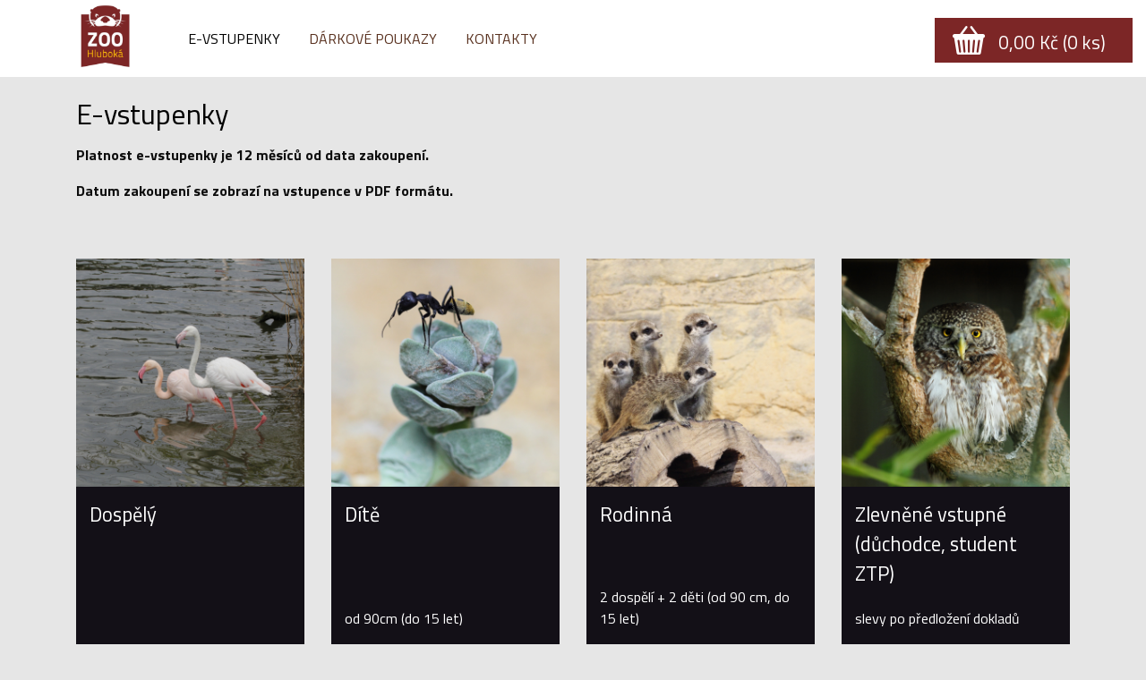

--- FILE ---
content_type: text/html; charset=utf-8
request_url: https://eshop.zoohluboka.cz/
body_size: 3567
content:
<!DOCTYPE html>
<html lang="cs">
<head>
	<meta charset="utf-8">
	<meta http-equiv="X-UA-Compatible" content="IE=edge">
	<meta name="viewport" content="width=device-width, initial-scale=1.0">

	<meta name="description" content="">
	<meta name="keywords" content="">

	<title>Online vstupenky | Zoo Hluboká</title>


	<link rel="shortcut icon" href="/storage/139/favicon.ico" type="image/x-icon">
	<link rel="icon" href="/storage/139/favicon.ico" type="image/x-icon">
	<link rel="canonical" href="https://eshop.zoohluboka.cz/">

	<link rel="stylesheet" href="/dyncontent.css?timestamp=1762244062">
	<script type="text/javascript" src="/dyncontent.js?timestamp=1762244062"></script>


	<link href="https://fonts.googleapis.com/css2?family=Titillium+Web:ital,wght@0,400;0,700;1,400;1,700&amp;display=swap" rel="stylesheet">

	<meta prefix="og: http://ogp.me/ns#" property="og:url" content="https://eshop.zoohluboka.cz/">
	<meta prefix="og: http://ogp.me/ns#" property="og:type" content="website">
	<meta prefix="og: http://ogp.me/ns#" property="og:title" content="Online vstupenky | Zoo Hluboká">
	<meta prefix="og: http://ogp.me/ns#" property="og:description" content="">
	<meta prefix="og: http://ogp.me/ns#" property="og:image" content="https://eshop.zoohluboka.cz/storage/139/e8cc56e4-eshop-vyskov.png">




	<!-- Global site tag (gtag.js) - Google Analytics -->
<script async src="https://www.googletagmanager.com/gtag/js?id=G-0SNDK24RG5"></script>
<script>
  window.dataLayer = window.dataLayer || [];
  function gtag(){dataLayer.push(arguments);}
  gtag('js', new Date());

  gtag('config', 'G-0SNDK24RG5');
</script>
	<script>
		var bzucoApi; 
		var bzucoConfig = { 
			headless: false,
			useWebJquery: true,
			paymentBackToShopLink: "/kosik",
			singleAuto: true,
			vat: false,
			floatingBasket: true,
			animation: 'fade',
			callbackAddToBasket: function(message, remote) {
				$('#toast-bzucobasket').toast('show')
			},
            onReady: function(api) { 
                bzucoApi = api; 
            },
			backToShopLink: '/',
paymentBackToShopLink: '/'
			,
				customCssUrl: "https://eshop.zoohluboka.cz/bzuco.css?timestamp=1762244062",
			
			
		}
	</script>



	
</head>

<body>

			<script>
				bzucoConfig.headless = true;
			</script>
			<script src=https://zoohluboka.bzuco.cloud/resources/frontend/embed.js?v=20260107-2248-1b90611></script>

	<div id="sticky-footer-wrapper">
		<div id="all-page">
			<div id="black-clone"></div>

			

    <header data-sticky="false" style="">
        <div class="container">
            <div class="row">
                <div class="col-1 col-lg-1 col-xl-1">
                    <div id="header-logo" class="logo d-flex h-100">
                        <a id="header-logo-link" href="https://www.zoohluboka.cz/">
                            <img class="img-fluid" src="/storage/139/logo.png" alt="logo">
                        </a>
                    </div>
                </div>
                <div class="col-11 col-lg-11 col-xl-11 d-flex flex-column">
                    <div id="header-menu-container" class="d-flex flex-grow-1">
<nav id="main-menu-top">
	<div id="snippet-header-mainMenu-viewarea">	<ul class="nav menulevel1">
		<li class="nav-item position-relative active">

			<a href="/" title="" class="nav-link">
					E-vstupenky
			</a>

		</li>
		<li class="nav-item position-relative">

			<a href="/darkove-poukazy-1" title="" class="nav-link">
					Dárkové poukazy
			</a>

		</li>
		<li class="nav-item position-relative">

			<a href="/kontakt" title="" class="nav-link">
					Kontakty
			</a>

		</li>
	</ul>
</div>
</nav>

                    </div>
                    <div id="header-claim-bzuco">
                            <a class="bzuco-widget-basket" href="/kosik#/kosik" data-label="Košík"></a>
                    </div>
                </div>
            </div>
        </div>
    </header>
    


				<section id="content" class="page-content">


	<div class="page-bsgrid">

<div id="snippet-bsgrid-bsgridrows">












        <div class="container">
            <div id="row-35496" data-cols="12" class="row pt-4">


                    <h1 class="col-lg-12">E-vstupenky</h1>

                    <div data-cols="12" data-control-id="46927" class="pb-4 col-lg-12 bsgrid-mwmaintext">




<div class="row bsgrid-box">

    <div class="col-12 bsgrid-box-cell" id="bsedcell-46927">
        <p><strong>Platnost e-vstupenky je 12 měsíců od data zakoupení.</strong></p><p><strong>Datum zakoupení se zobrazí na vstupence v PDF formátu.</strong></p>
        
    </div>
</div>
                    </div>
            </div>
        </div>









        <div class="container">
            <div id="row-33347" data-cols="12" class="row pt-4">



                    <div data-cols="12" data-control-id="44378" class="pb-4 col-lg-12 bsgrid-mwblog">




<div id="snippet-bsgrid-col44378-blog">

		<div class="row blog-tile-row">
			 



			<div class="col-sm-6 col-lg-3 blog-tile blog-tile-inactive">
					<div class="blog-image blog-image-1by1">
													<div class="blog-image-link">
								<img src="/imagecache/139/540x540_8_a7b7469d-2019-04-05-img-6918.jpeg" alt="Dospělý">
							</div>
					</div>

					<div class="blog-title">Dospělý</div>

					<div class="blog-uchar1"></div>

					<div class="blog-uchar2"></div>

					<div class="blog-bzuco">
						<div class="buy-box">
								<div class="price">cena&nbsp;<span>180&nbsp;Kč</span>
													</div>
								<div class="buy-form">
									<div class="bzuco-widget-add-to-basket" data-label="Vložit" data-event-hide-multi="true" data-block-id="344" data-event-id="49"></div>
								</div>
						</div>	
					</div>

			</div>
			 



			<div class="col-sm-6 col-lg-3 blog-tile blog-tile-inactive">
					<div class="blog-image blog-image-1by1">
													<div class="blog-image-link">
								<img src="/imagecache/139/540x540_8_ab2ee6fd-2017-11-27-img-3068.jpeg" alt="Dítě">
							</div>
					</div>

					<div class="blog-title">Dítě</div>

					<div class="blog-uchar1">od 90cm (do 15 let)</div>

					<div class="blog-uchar2"></div>

					<div class="blog-bzuco">
						<div class="buy-box">
								<div class="price">cena&nbsp;<span>140&nbsp;Kč</span>
													</div>
								<div class="buy-form">
									<div class="bzuco-widget-add-to-basket" data-label="Vložit" data-event-hide-multi="true" data-block-id="345" data-event-id="49"></div>
								</div>
						</div>	
					</div>

			</div>
			 



			<div class="col-sm-6 col-lg-3 blog-tile blog-tile-inactive">
					<div class="blog-image blog-image-1by1">
													<div class="blog-image-link">
								<img src="/imagecache/139/540x540_8_89fd2c35-2020-09-02-img-1267.jpeg" alt="Rodinná">
							</div>
					</div>

					<div class="blog-title">Rodinná</div>

					<div class="blog-uchar1">2 dospělí + 2 děti (od 90 cm,  do 15 let)</div>

					<div class="blog-uchar2"></div>

					<div class="blog-bzuco">
						<div class="buy-box">
								<div class="price">cena&nbsp;<span>500&nbsp;Kč</span>
													</div>
								<div class="buy-form">
									<div class="bzuco-widget-add-to-basket" data-label="Vložit" data-event-hide-multi="true" data-block-id="346" data-event-id="49"></div>
								</div>
						</div>	
					</div>

			</div>
			 



			<div class="col-sm-6 col-lg-3 blog-tile blog-tile-inactive">
					<div class="blog-image blog-image-1by1">
													<div class="blog-image-link">
								<img src="/imagecache/139/540x540_8_12806c62-2020-06-23-img-5834.jpeg" alt="Zlevněné vstupné (důchodce, student ZTP)">
							</div>
					</div>

					<div class="blog-title">Zlevněné vstupné (důchodce, student ZTP)</div>

					<div class="blog-uchar1">slevy po předložení dokladů</div>

					<div class="blog-uchar2"></div>

					<div class="blog-bzuco">
						<div class="buy-box">
								<div class="price">cena&nbsp;<span>150&nbsp;Kč</span>
													</div>
								<div class="buy-form">
									<div class="bzuco-widget-add-to-basket" data-label="Vložit" data-event-hide-multi="true" data-block-id="348" data-event-id="49"></div>
								</div>
						</div>	
					</div>

			</div>
		</div>



</div>                    </div>
            </div>
        </div>







</div>
	</div>

				</section>

<footer>
	<div class="container">
		<div id="footer-content" class="row">
			<div class="col-md-6 col-sm-12 footer-claim">
				<div class="footer-claim-content"><p>JIHOČESKÁ ZOOLOGICKÁ ZAHRADA HLUBOKÁ NAD VLTAVOU<br/>
příspěvková organizace Jihočeského kraje</br>
<a href="https://www.zoohluboka.cz/">www.zoohluboka.cz</a></p>
</div>
			</div>
			<div class="col-md-4 col-sm-12 footer-claim">
				<div class="footer-claim-content"><p><a href="/obchodni-podminky">Obchodní podmínky</a><br/><a href="/ochrana-osobnich-udaju">Ochrana osobních údajů</a></p></div>
			</div>
			<div class="col-lg-1 col-md-2 col-sm-12 footer-claim">
				<div class="footer-claim-content"></div>
			</div>
			<div class="col-lg-1 col-md-12">
				<div class="footer-social">
					<a class="ico" target="_blank" href="https://www.facebook.com/zoohluboka"><i class="fab fa-facebook"></i></a>
				</div>
			</div>

		</div>

		<div class="row copyright">
			<div class="col-12 col-md-6 text-center text-md-left">
				<p>(c) 2022 ZOOLOGICKÁ ZAHRADA Hluboká nad Vltavou</p>
			</div>
			<div class="col-12 col-md-6 d-flex footer-pblink">
				<p><a href="https://www.pagebuilder.cz">Pagebuilder</a></p>
			</div>
		</div>
	</div>
</footer>
				<div id="btn-mobile" class="d-lg-none"><div class="fa"><div class="fa"><div class="fa"></div></div></div></div>
				<div id="mobile-menu" class="d-lg-none">

<section class="mobile-menu-content">

    <div class="mobile-logo">
        <a href="/">
            <img class="img-fluid" src="/storage/139/logo.png" alt="logo">
        </a>
    </div>
    <nav class="main-menu-top">
        <div id="accordion" role="tablist" aria-multiselectable="true">
                <div class="card">
                    <div role="tab" id="item-1" class="active card-header d-flex align-items-center">
	                    <a class="link flex-grow-1 d-block" href="/">
                            E-vstupenky
                        </a>
                    </div>

                </div>
                <div class="card">
                    <div role="tab" id="item-2" class="card-header d-flex align-items-center">
	                    <a class="link flex-grow-1 d-block" href="/darkove-poukazy-1">
                            Dárkové poukazy
                        </a>
                    </div>

                </div>
                <div class="card">
                    <div role="tab" id="item-3" class="card-header d-flex align-items-center">
	                    <a class="link flex-grow-1 d-block" href="/kontakt">
                            Kontakty
                        </a>
                    </div>

                </div>
        </div>
    </nav>

    <div class="langs">
    </div>

</section>				</div>

			<a id="back-top" href="javascript:" aria-label="nahoru"><i class="fa fa-chevron-up"></i></a>

			



			

		</div>
		<div id="btn-mobile-exit">&times;</div>
	</div>
	
		
<div id="snippet--showloginform"></div>


<div id="toast-bzucobasket" class="toast"role="alert" aria-live="assertive" aria-atomic="true" data-delay="2000">
    <div class="toast-body">
    Vloženo do košíku
    </div>
</div>	


</body>

</html>

--- FILE ---
content_type: text/css;charset=UTF-8
request_url: https://eshop.zoohluboka.cz/dyncontent.css?timestamp=1762244062
body_size: 83794
content:
.ui-modal{z-index:1140!important}.select2-dropdown{z-index:1150!important}body.static-topbar{margin-top:40px!important}body.static-topbar #top-bar{position:fixed;top:0;z-index:1000;width:100%}body.static-topbar header.sticky{top:40px!important}.tooltip .tooltip-inner{border-radius:0!important}.ui-popover{border:none!important}.pagebuilder-row{position:relative}.pb:first-of-type{padding-top:30px}.pagebuilder-row:hover .pagebuilder-rowtoolbar{display:block}.pagebuilder-rowtoolbar{display:none;padding:0 15px 0 7px;position:absolute;right:-54px;z-index:1000}.pagebuilder-rowtoolbar .dropdown-menu{left:auto;right:0}.pagebuilder-rowtoolbar a{float:left;margin-left:8px;font-size:14px;color:#323232}.pagebuilder-rowtoolbar .dropdown-menu a{margin-left:0;float:none;clear:both}.pagebuilder-rowtoolbar .dropdown-menu a:hover{background-color:#F5F3ED!important}.pagebuilder-rowtoolbar .btn-group{margin-left:10px}.container-fluid .pagebuilder-rowtoolbar{right:5px;top:8px}.pagebuilder-col{position:relative;min-height:40px;box-sizing:border-box;border:0}.pagebuilder-col:hover{outline:1px dashed rgb(0 0 0 / .3)}.pagebuilder-colgrey{border-left:1px solid #E5E3DD;border-right:1px solid #E5E3DD;border-top:2px solid #E5E3DD;border-bottom:2px solid #E5E3DD}.pagebuilder-colorange{border-left:1px solid #FF8000;border-right:1px solid #FF8000;border-top:2px solid #FF8000;border-bottom:2px solid #FF8000}.pagebuilder-colcyan{border-left:1px solid #A5F3DD;border-right:1px solid #A5F3DD;border-top:2px solid #A5F3DD;border-bottom:2px solid #A5F3DD}.pagebuilder-col .form-group button{border-color:#CE3234}.pagebuilder-col:hover .pagebuilder-coltoolbar{display:block}.pagebuilder-coltoolbar{display:none;position:absolute;left:-1px;bottom:-40px;overflow:hidden;z-index:1130}.pagebuilder-coltoolbar a{float:left;font-size:14px;color:#323232}.pagebuilder-empty{border-left:1px solid #E5E3DD;border-right:1px solid #E5E3DD;border-top:2px solid #E5E3DD;border-bottom:2px solid #E5E3DD;min-height:40px;text-align:center;line-height:16px;font-size:13px;color:#505050;padding-top:12px;box-sizing:border-box}.pagebuilder-empty:hover{border-left:1px solid #CE3234;border-right:1px solid #CE3234;border-top:2px solid #CE3234;border-bottom:2px solid #CE3234}.pagebuilder-empty .fa{padding-right:5px;color:#CE3234}.pbtitle{padding-top:4px;font-weight:700}.pagebuilder-icon{display:flex;justify-content:center;align-items:center;color:#fff;background-color:#000000!important;padding:0;width:40px;height:40px;text-align:center;font-size:24px!important;cursor:pointer;opacity:1;text-decoration:none}.pagebuilder-icon a{display:flex}.pagebuilder-icon:hover{background-color:#ff7800!important;opacity:1;text-decoration:none}.pagebuilder-icon i{display:flex}.pagebuilder-icon i::before{color:#fff;font-size:.85em}.pagebuilder-rowtoolbar .pagebuilder-icon i::before{color:#fff}.pagebuilder-icon:hover i::before{color:#000}.pb-between-container{position:relative}.pagebuilder-between{border-bottom:6px solid #fff0;position:absolute;left:auto;top:0;width:100%;z-index:950;height:0}.pagebuilder-between:hover .pagebuilder-betweentoolbar{display:block}.pagebuilder-between:hover{border-bottom:6px solid #000}.pagebuilder-betweentoolbar{display:none;position:absolute;right:0;top:-26px;z-index:1000;width:100%;height:60px;background-color:#fff0}.pagebuilder-betweentoolbarbtn{position:absolute;text-align:center;width:100%;top:8px}.pagebuilder-betweentoolbarbtn a{margin:0 auto;border-radius:50%;width:40px;height:40px;border:2px solid rgb(255 255 255)}.pagebuilder-betweentoolbarbtn a:hover i::before{color:#ffffff!important}.pagebuilder-betweentoolbarbtn a i::before{font-size:.85em}.pagebuilder-empty-col{border:1px solid #eaeaea;display:flex;height:100%;justify-content:center;align-items:center;background:url(../uiimages/empty-component-bkg.gif)}.bsgrid-col-resizable{position:relative}.bsgrid-col-resizable>.resizer{width:12px;position:absolute;right:0;bottom:0;top:0;cursor:ew-resize;z-index:1000}.bsgrid-col-resizable>.mover{width:1px;border-right:1px dashed #fff0;position:absolute;left:-1px;bottom:0;top:0}.bsgrid-col-resizable>.mover.show{border-right-color:#b6b6b6}#bsgrid-rows-overlay{display:none;position:fixed;align-items:center;justify-content:center;top:0;width:100%;bottom:0;z-index:1110}#bsgrid-rows-overlay.show{display:flex}#bsgrid-rows-overlay .system-info{background:rgb(0 0 0 / .6);font-size:30px;color:#fff}#bsgrid-rows-overlay-error{display:none}.fr-toolbar{z-index:1140!important}.fr-popup{z-index:1140!important}.fr-qi-helper{z-index:1040!important}.pagebuilder-col-hidden{opacity:.3}@keyframes edited{0%{background-color:#A6E2A9}100%{background-color:#fff0}}@keyframes edited-error{0%{background-color:#E8AAA4}100%{background-color:#fff0}}.datagrid{background-color:#fff;padding:1em;box-sizing:border-box}.datagrid .datagrid-input-group-full-width{width:100%}.datagrid .hidden{display:none!important}.datagrid .datagrid-collapse-filters-button-row{margin-bottom:.5em}.datagrid .col-action .dropdown{display:inline-block}.datagrid .datagrid-row-inline-add.datagrid-row-inline-add-hidden{display:none}.datagrid .datagrid-row-columns-summary td{border-top:2px solid #bbb;border-left:1px solid #eee;border-right:1px solid #eee;font-weight:700}.datagrid .datagrid-row-columns-summary td:first-child{border-left:1px solid #ddd}.datagrid .datagrid-row-columns-summary td:last-child{border-right:1px solid #ddd}.datagrid .datagrid-toolbar{margin-top:.35em;float:right;display:inline-block}.datagrid .datagrid-toolbar>span{margin-left:1em}.datagrid .datagrid-toolbar>span>a{margin-left:.5em}.datagrid-toolbar .fa-square,.datagrid-toolbar .fa-check-square{font-weight:400}.datagrid .datagrid-exports .btn{margin-left:.5em}.datagrid .datagrid-exports .btn:first-child{margin-left:0}.datagrid .datagrid-settings{display:inline-block}.datagrid .datagrid-settings .dropdown-menu--grid{font-size:12px}.datagrid .datagrid-settings .dropdown-menu--grid li .fa{margin-right:.5em}.datagrid .row-reset-filter{text-align:right;margin-bottom:.5em}.datagrid .row-filters .datagrid-row-outer-filters-group{margin-bottom:.5em}.datagrid .datagrid-manual-submit{margin-bottom:.5em}.datagrid .filter-range-delimiter{text-align:center}.datagrid .bootstrap-select.input-sm>.btn{padding:5px 25px 5px 10px;font-size:12px;line-height:1.5;border-radius:3px}.datagrid table{margin:0}.datagrid table thead tr .bootstrap-select:not([class*=col-]):not(.input-group-btn){width:auto}.datagrid table thead tr .bootstrap-select:not([class*=col-]):not(.input-group-btn)>.btn{width:auto}.datagrid table thead tr .bootstrap-select:not([class*=col-]):not(.input-group-btn) .dropdown-menu li{font-size:13px}.datagrid table thead tr.row-group-actions th{border-bottom-width:0!important;background-color:#f9f9f9}.datagrid table thead tr.row-group-actions .datagrid-selected-rows-count{margin-left:.3em}.datagrid table thead tr th{font-size:90%;vertical-align:top}.datagrid table thead tr th hr{margin:8px -8px}.datagrid table thead tr th .datagrid-column-header-additions{float:right}.datagrid table thead tr th .datagrid-column-header-additions a[data-datagrid-reset-filter-by-column]{margin-left:.3em;color:#858585}.datagrid table thead tr th .datagrid-column-header-additions .column-settings-menu{opacity:0;cursor:pointer;margin-left:.3em;display:inline-block}.datagrid table thead tr th .datagrid-column-header-additions .column-settings-menu .dropdown-menu{font-size:12px}.datagrid table thead tr th .datagrid-column-header-additions .column-settings-menu .dropdown-menu li .fa{margin-right:.5em}.datagrid table thead tr th .datagrid-column-header-additions .column-settings-menu .dropdown-toggle::after{display:none!important}.datagrid .datagrid-col-filter-date-range{width:auto;position:relative;display:flex;flex-wrap:wrap;align-items:stretch}.datagrid .datagrid-col-filter-date-range>.input-group{position:relative;-ms-flex:1 1 auto;flex:1 1 auto;width:1%;margin-bottom:0}.datagrid .datagrid-col-filter-datte-range-delimiter{background-color:inherit;border:none;padding:4px 8px}.datagrid table thead tr th .datagrid-col-filter-range .form-control{-webkit-border-radius:3px;-moz-border-radius:3px;border-radius:3px}.datagrid table thead tr th:hover .column-settings-menu{opacity:1}.datagrid table tbody td{vertical-align:middle}.datagrid table tbody tr.ui-sortable-helper{display:table}.datagrid table tbody tr.row-item-detail{display:none}.datagrid table tbody tr.row-item-detail.toggled{display:table-row}.datagrid table tbody tr.row-item-detail .item-detail-content{display:none}.datagrid table tbody tr.row-item-detail-helper{display:none}.datagrid table tbody tr .datagrid-inline-edit .form-control{margin:-3px;padding-bottom:4px;padding-top:4px;height:28px}.datagrid table tbody tr td[data-datagrid-editable-url].editing textarea{padding:2px;margin:-3px}.datagrid table tbody tr td.edited{animation-name:edited;animation-duration:1.2s;animation-delay:0}.datagrid table tbody tr td.edited-error{animation-name:edited-error;animation-duration:1.6s;animation-delay:0}.datagrid table th.col-checkbox,.datagrid table td.col-checkbox{padding:0;width:2.1em;text-align:center;vertical-align:middle}.datagrid table th.col-checkbox .happy-checkbox,.datagrid table td.col-checkbox .happy-checkbox{margin-right:0}.datagrid table th.col-checkbox.col-checkbox-first,.datagrid table td.col-checkbox.col-checkbox-first{border-top-color:#fff0}.datagrid table th.col-checkbox{background-color:#f9f9f9}.datagrid table th.col-action,.datagrid table td.col-action{white-space:nowrap;width:10px}.datagrid table th.col-action{text-align:center}.datagrid table td.col-action{text-align:right}.datagrid table th.datagrid-fit-content,.datagrid table td.datagrid-fit-content{width:1%;white-space:nowrap}.datagrid .datagrid-tree>.datagrid-tree-header .datagrid-tree-item-right-actions-action{opacity:0}.datagrid .datagrid-tree>.datagrid-tree-item{margin-left:20px}.datagrid .datagrid-tree .datagrid-tree-item{position:relative}.datagrid .datagrid-tree .datagrid-tree-item.ui-sortable-placeholder{visibility:visible!important;background-color:rgb(70 83 93 / .1)}.datagrid .datagrid-tree .datagrid-tree-item .datagrid-tree-item-content{position:relative;display:flex;flex-direction:row;flex-wrap:nowrap;justify-content:space-between;box-sizing:border-box;height:37px;box-shadow:inset 0 -1px 1px -1px #9B9B9B}.datagrid .datagrid-tree .datagrid-tree-item .datagrid-tree-item-content .datagrid-tree-item-left,.datagrid .datagrid-tree .datagrid-tree-item .datagrid-tree-item-content .datagrid-tree-item-right{display:flex;flex-direction:row;flex-wrap:nowrap;justify-content:space-between;align-items:center}.datagrid .datagrid-tree .datagrid-tree-item .datagrid-tree-item-content .datagrid-tree-item-left{order:1}.datagrid .datagrid-tree .datagrid-tree-item .datagrid-tree-item-content .datagrid-tree-item-left>.chevron{-webkit-border-radius:11px;-moz-border-radius:11px;border-radius:11px;width:22px;height:22px;line-height:20px;vertical-align:middle;background-color:#fff;display:inline-block;text-align:center;position:relative;margin:0 5px 0 -27px;transition:transform 0.2s ease-in-out}.datagrid .datagrid-tree .datagrid-tree-item .datagrid-tree-item-content .datagrid-tree-item-left>.chevron:hover{-webkit-box-shadow:0 0 3px 0 #b4b4b4;-moz-box-shadow:0 0 3px 0 #b4b4b4;box-shadow:0 0 3px 0 #b4b4b4}.datagrid .datagrid-tree .datagrid-tree-item .datagrid-tree-item-content .datagrid-tree-item-left>.chevron.toggle-rotate{transform:rotate(90deg)}.datagrid .datagrid-tree .datagrid-tree-item .datagrid-tree-item-content .datagrid-tree-item-left>.chevron .fa{font-size:10px;transform:translate(1px,0)}.datagrid .datagrid-tree .datagrid-tree-item .datagrid-tree-item-content .datagrid-tree-item-right{position:relative;order:2;flex-basis:50%;display:flex;flex-wrap:nowrap;justify-content:flex-end;flex-direction:row}.datagrid .datagrid-tree .datagrid-tree-item .datagrid-tree-item-content .datagrid-tree-item-right .btn{margin-top:-3px}.datagrid .datagrid-tree .datagrid-tree-item .datagrid-tree-item-content .datagrid-tree-item-right .datagrid-tree-item-right-columns{white-space:nowrap;display:flex;flex-basis:70%;flex-direction:row;flex-wrap:nowrap;justify-content:flex-end}.datagrid .datagrid-tree .datagrid-tree-item .datagrid-tree-item-content .datagrid-tree-item-right .datagrid-tree-item-right-columns .datagrid-tree-item-right-columns-column{padding:0 7px;margin-right:4px;flex-basis:25%}.datagrid .datagrid-tree .datagrid-tree-item .datagrid-tree-item-content .datagrid-tree-item-right .datagrid-tree-item-right-columns .datagrid-tree-item-right-columns-column:last-child{margin-right:0}.datagrid .datagrid-tree .datagrid-tree-item .datagrid-tree-item-content .datagrid-tree-item-right .datagrid-tree-item-right-actions{margin-left:7px;display:flex;flex-direction:row;flex-wrap:nowrap;justify-content:space-between;align-items:center}.datagrid .datagrid-tree .datagrid-tree-item .datagrid-tree-item-content .datagrid-tree-item-right .datagrid-tree-item-right-actions .datagrid-tree-item-right-actions-action{margin-right:4px}.datagrid .datagrid-tree .datagrid-tree-item .datagrid-tree-item-content .datagrid-tree-item-right .datagrid-tree-item-right-actions .datagrid-tree-item-right-actions-action:last-child{margin-right:0}.datagrid .datagrid-tree .datagrid-tree-item .datagrid-tree-item-children:not(.datagrid-tree){margin-left:28px}.datagrid .datagrid-tree .datagrid-tree-item:not(.has-children)>.datagrid-tree-item-children{box-sizing:border-box;position:relative;width:calc(100% - 28px);min-height:9px;margin-top:-9px}.datagrid .datagrid-tree .datagrid-tree-item.has-children>.datagrid-tree-item-children{display:none}.datagrid .datagrid-tree .datagrid-tree-item.has-children>.datagrid-tree-item-children .datagrid-tree-item-right{flex-basis:calc(50% + 14px)}.datagrid .datagrid-tree-item-children .datagrid-tree-item-right{flex-basis:calc(50% + 14px)}.datagrid .datagrid-tree-item-children .datagrid-tree-item-children .datagrid-tree-item-children .datagrid-tree-item-right{flex-basis:calc(50% + 28px)!important}.datagrid .datagrid-tree-item-children .datagrid-tree-item-children .datagrid-tree-item-children .datagrid-tree-item-children .datagrid-tree-item-right{flex-basis:calc(50% + 42px)!important}.datagrid .datagrid-tree-item-children .datagrid-tree-item-children .datagrid-tree-item-children .datagrid-tree-item-children .datagrid-tree-item-children .datagrid-tree-item-right{flex-basis:calc(50% + 56px)!important}.datagrid .datagrid-tree-item-children .datagrid-tree-item-children .datagrid-tree-item-children .datagrid-tree-item-children .datagrid-tree-item-children .datagrid-tree-item-children .datagrid-tree-item-right{flex-basis:calc(50% + 74px)!important}.datagrid .datagrid-tree-item-children .datagrid-tree-item-children .datagrid-tree-item-children .datagrid-tree-item-children .datagrid-tree-item-children .datagrid-tree-item-children .datagrid-tree-item-children .datagrid-tree-item-right{flex-basis:calc(50% + 88px)!important}.datagrid .datagrid-tree-item-children .datagrid-tree-item-children .datagrid-tree-item-children .datagrid-tree-item-children .datagrid-tree-item-children .datagrid-tree-item-children .datagrid-tree-item-children .datagrid-tree-item-children .datagrid-tree-item-right{flex-basis:calc(50% + 102px)!important}.datagrid .datagrid-tree-item-children .datagrid-tree-item-children .datagrid-tree-item-children .datagrid-tree-item-children .datagrid-tree-item-children .datagrid-tree-item-children .datagrid-tree-item-children .datagrid-tree-item-children .datagrid-tree-item-children .datagrid-tree-item-right{flex-basis:calc(50% + 116px)!important}.datagrid .btn{transition:all 0.1s ease-in-out;white-space:nowrap}.datagrid select{padding:0;text-transform:none}.datagrid .row-grid-bottom{font-size:0;padding:8px;background-color:#f9f9f9;border:1px solid #ddd;border-top:0}.datagrid .row-grid-bottom .col-items{font-size:14px;display:inline-block;width:25%}.datagrid .row-grid-bottom .col-pagination{font-size:14px;display:inline-block;width:50%}.datagrid .row-grid-bottom .col-per-page{font-size:14px;display:inline-block;width:25%}.datagrid .row-grid-bottom .col-per-page form{display:inline-block}.datagrid .row-grid-bottom .col-per-page .form-control{width:auto;display:inline-block}.datagrid .row-grid-bottom .datagrid-per-page-submit{position:absolute;visibility:hidden;width:0;top:-200px}.datagrid .pagination.active>span{color:#fff}.datagrid .pagination>a.disabled{color:#989898;cursor:not-allowed}.datagrid .pagination>a.active{pointer-events:none;cursor:default}.datagrid .row-group-actions th{font-weight:400}.datagrid .col-checkbox{-webkit-touch-callout:none;-webkit-user-select:none;-khtml-user-select:none;-moz-user-select:none;-ms-user-select:none;user-select:none}.datagrid .col-checkbox .happy-checkbox{margin-top:2px}.datagrid .datagrid-column-status-option-icon{float:right}@media (min-width:768px){.datagrid .ublaboo-datagrid-th-form-inline .form-group{display:inline-block;margin-bottom:0;vertical-align:middle}.datagrid .ublaboo-datagrid-th-form-inline .form-control{display:inline-block;width:auto;vertical-align:middle}.datagrid .ublaboo-datagrid-th-form-inline .form-control[hidden]{display:none}.ublaboo-datagrid-th-form-inline .form-control[hidden]{display:none}.datagrid .ublaboo-datagrid-th-form-inline .input-group{display:inline-table;vertical-align:middle}.datagrid .ublaboo-datagrid-th-form-inline .input-group .form-control{width:auto}.datagrid .ublaboo-datagrid-th-form-inline .input-group>.form-control{width:100%}.datagrid .input-group-text{height:calc(24px + 8px + 2px)}.datagrid .ublaboo-datagrid-th-form-inline .control-label{margin-bottom:0;vertical-align:middle}.datagrid .ublaboo-datagrid-th-form-inline .radio,.datagrid .ublaboo-datagrid-th-form-inline .checkbox{display:inline-block;margin-top:0;margin-bottom:0;vertical-align:middle}.datagrid .ublaboo-datagrid-th-form-inline .radio label,.datagrid .ublaboo-datagrid-th-form-inline .checkbox label{padding-left:0}.datagrid .ublaboo-datagrid-th-form-inline .radio input[type="radio"],.datagrid .ublaboo-datagrid-th-form-inline .checkbox input[type="checkbox"]{position:relative;margin-left:0}}.datagrid .btn-xs,.datagrid .btn-group-xs>.btn{padding:1px 5px;font-size:12px;line-height:1.5;border-radius:3px}.datagrid .dropdown-item{padding:3px 20px;line-height:1.42857143;font-size:12px}@keyframes ublaboo-spinner-icon{0%{transform:rotate(0)}50%{transform:rotate(180deg)}100%{transform:rotate(360deg)}}@-webkit-keyframes ublaboo-spinner-icon{0%{transform:rotate(0)}50%{transform:rotate(180deg)}100%{transform:rotate(360deg)}}.ublaboo-spinner-icon>span{animation-duration:2s;animation-delay:0;animation-iteration-count:infinite;animation-timing-function:ease;animation-name:ublaboo-spinner-icon}@keyframes ublaboo-spinner-small{0%{transform:translate(21.3px,2.2px)}11.1%{transform:translate(8.1px,25.2px)}22.2%{transform:translate(12.7px,-.7px)}33.3%{transform:translate(17.2px,25.2px)}44.4%{transform:translate(4.2px,2.2px)}55.5%{transform:translate(24.1px,19.5px)}66.6%{transform:translate(-.3px,10.3px)}77.7%{transform:translate(25.8px,10.3px)}88.8%{transform:translate(1.2px,19.3px)}100%{transform:translate(21.3px,2.2px)}}@-webkit-keyframes ublaboo-spinner-small{0%{transform:translate(21.3px,2.2px)}11.1%{transform:translate(8.1px,25.2px)}22.2%{transform:translate(12.7px,-.7px)}33.3%{transform:translate(17.2px,25.2px)}44.4%{transform:translate(4.2px,2.2px)}55.5%{transform:translate(24.1px,19.5px)}66.6%{transform:translate(-.3px,10.3px)}77.7%{transform:translate(25.8px,10.3px)}88.8%{transform:translate(1.2px,19.3px)}100%{transform:translate(21.3px,2.2px)}}@keyframes ublaboo-spinner-in{0%{opacity:0}100%{opacity:1}}@-webkit-keyframes ublaboo-spinner-in{0%{opacity:0}100%{opacity:1}}.ublaboo-spinner{line-height:0;display:inline-block;margin:auto;position:relative;margin:0 1em -11px 1em;top:1px;opacity:0;animation-duration:150ms;animation-delay:0;animation-iteration-count:1;animation-timing-function:ease-in;animation-name:ublaboo-spinner-in;animation-fill-mode:forwards}.ublaboo-spinner>i{position:absolute;background-color:#37434f;left:0;top:0;animation-duration:6s;animation-delay:0;animation-iteration-count:infinite;animation-timing-function:ease}.ublaboo-spinner>i:nth-of-type(2){animation-delay:-1.5s}.ublaboo-spinner>i:nth-of-type(3){animation-delay:-3s}.ublaboo-spinner>i:nth-of-type(4){animation-delay:-4.5s}.ublaboo-spinner.ublaboo-spinner-small{width:28px;height:28px}.ublaboo-spinner.ublaboo-spinner-small>i{width:4px;height:4px;border-radius:2px;-webkit-border-radius:2px;-moz-border-radius:2px;animation-name:ublaboo-spinner-small}
/*!
 * Font Awesome Pro 5.11.2 by @fontawesome - https://fontawesome.com
 * License - https://fontawesome.com/license (Commercial License)
 */
.fa,.fas,.far,.fal,.fad,.fab{-moz-osx-font-smoothing:grayscale;-webkit-font-smoothing:antialiased;display:inline-block;font-style:normal;font-variant:normal;text-rendering:auto;line-height:1}.fa-lg{font-size:1.33333em;line-height:.75em;vertical-align:-.0667em}.fa-xs{font-size:.75em}.fa-sm{font-size:.875em}.fa-1x{font-size:1em}.fa-2x{font-size:2em}.fa-3x{font-size:3em}.fa-4x{font-size:4em}.fa-5x{font-size:5em}.fa-6x{font-size:6em}.fa-7x{font-size:7em}.fa-8x{font-size:8em}.fa-9x{font-size:9em}.fa-10x{font-size:10em}.fa-fw{text-align:center;width:1.25em}.fa-ul{list-style-type:none;margin-left:2.5em;padding-left:0}.fa-ul>li{position:relative}.fa-li{left:-2em;position:absolute;text-align:center;width:2em;line-height:inherit}.fa-border{border:solid .08em #eee;border-radius:.1em;padding:.2em .25em .15em}.fa-pull-left{float:left}.fa-pull-right{float:right}.fa.fa-pull-left,.fas.fa-pull-left,.far.fa-pull-left,.fal.fa-pull-left,.fab.fa-pull-left{margin-right:.3em}.fa.fa-pull-right,.fas.fa-pull-right,.far.fa-pull-right,.fal.fa-pull-right,.fab.fa-pull-right{margin-left:.3em}.fa-spin{-webkit-animation:fa-spin 2s infinite linear;animation:fa-spin 2s infinite linear}.fa-pulse{-webkit-animation:fa-spin 1s infinite steps(8);animation:fa-spin 1s infinite steps(8)}@-webkit-keyframes fa-spin{0%{-webkit-transform:rotate(0deg);transform:rotate(0deg)}100%{-webkit-transform:rotate(360deg);transform:rotate(360deg)}}@keyframes fa-spin{0%{-webkit-transform:rotate(0deg);transform:rotate(0deg)}100%{-webkit-transform:rotate(360deg);transform:rotate(360deg)}}.fa-rotate-90{-ms-filter:"progid:DXImageTransform.Microsoft.BasicImage(rotation=1)";-webkit-transform:rotate(90deg);transform:rotate(90deg)}.fa-rotate-180{-ms-filter:"progid:DXImageTransform.Microsoft.BasicImage(rotation=2)";-webkit-transform:rotate(180deg);transform:rotate(180deg)}.fa-rotate-270{-ms-filter:"progid:DXImageTransform.Microsoft.BasicImage(rotation=3)";-webkit-transform:rotate(270deg);transform:rotate(270deg)}.fa-flip-horizontal{-ms-filter:"progid:DXImageTransform.Microsoft.BasicImage(rotation=0, mirror=1)";-webkit-transform:scale(-1,1);transform:scale(-1,1)}.fa-flip-vertical{-ms-filter:"progid:DXImageTransform.Microsoft.BasicImage(rotation=2, mirror=1)";-webkit-transform:scale(1,-1);transform:scale(1,-1)}.fa-flip-both,.fa-flip-horizontal.fa-flip-vertical{-ms-filter:"progid:DXImageTransform.Microsoft.BasicImage(rotation=2, mirror=1)";-webkit-transform:scale(-1,-1);transform:scale(-1,-1)}:root .fa-rotate-90,:root .fa-rotate-180,:root .fa-rotate-270,:root .fa-flip-horizontal,:root .fa-flip-vertical,:root .fa-flip-both{-webkit-filter:none;filter:none}.fa-stack{display:inline-block;height:2em;line-height:2em;position:relative;vertical-align:middle;width:2.5em}.fa-stack-1x,.fa-stack-2x{left:0;position:absolute;text-align:center;width:100%}.fa-stack-1x{line-height:inherit}.fa-stack-2x{font-size:2em}.fa-inverse{color:#fff}.fa-500px:before{content:"\f26e"}.fa-abacus:before{content:"\f640"}.fa-accessible-icon:before{content:"\f368"}.fa-accusoft:before{content:"\f369"}.fa-acorn:before{content:"\f6ae"}.fa-acquisitions-incorporated:before{content:"\f6af"}.fa-ad:before{content:"\f641"}.fa-address-book:before{content:"\f2b9"}.fa-address-card:before{content:"\f2bb"}.fa-adjust:before{content:"\f042"}.fa-adn:before{content:"\f170"}.fa-adobe:before{content:"\f778"}.fa-adversal:before{content:"\f36a"}.fa-affiliatetheme:before{content:"\f36b"}.fa-air-freshener:before{content:"\f5d0"}.fa-airbnb:before{content:"\f834"}.fa-alarm-clock:before{content:"\f34e"}.fa-alarm-exclamation:before{content:"\f843"}.fa-alarm-plus:before{content:"\f844"}.fa-alarm-snooze:before{content:"\f845"}.fa-album:before{content:"\f89f"}.fa-album-collection:before{content:"\f8a0"}.fa-algolia:before{content:"\f36c"}.fa-alicorn:before{content:"\f6b0"}.fa-align-center:before{content:"\f037"}.fa-align-justify:before{content:"\f039"}.fa-align-left:before{content:"\f036"}.fa-align-right:before{content:"\f038"}.fa-align-slash:before{content:"\f846"}.fa-alipay:before{content:"\f642"}.fa-allergies:before{content:"\f461"}.fa-amazon:before{content:"\f270"}.fa-amazon-pay:before{content:"\f42c"}.fa-ambulance:before{content:"\f0f9"}.fa-american-sign-language-interpreting:before{content:"\f2a3"}.fa-amilia:before{content:"\f36d"}.fa-amp-guitar:before{content:"\f8a1"}.fa-analytics:before{content:"\f643"}.fa-anchor:before{content:"\f13d"}.fa-android:before{content:"\f17b"}.fa-angel:before{content:"\f779"}.fa-angellist:before{content:"\f209"}.fa-angle-double-down:before{content:"\f103"}.fa-angle-double-left:before{content:"\f100"}.fa-angle-double-right:before{content:"\f101"}.fa-angle-double-up:before{content:"\f102"}.fa-angle-down:before{content:"\f107"}.fa-angle-left:before{content:"\f104"}.fa-angle-right:before{content:"\f105"}.fa-angle-up:before{content:"\f106"}.fa-angry:before{content:"\f556"}.fa-angrycreative:before{content:"\f36e"}.fa-angular:before{content:"\f420"}.fa-ankh:before{content:"\f644"}.fa-app-store:before{content:"\f36f"}.fa-app-store-ios:before{content:"\f370"}.fa-apper:before{content:"\f371"}.fa-apple:before{content:"\f179"}.fa-apple-alt:before{content:"\f5d1"}.fa-apple-crate:before{content:"\f6b1"}.fa-apple-pay:before{content:"\f415"}.fa-archive:before{content:"\f187"}.fa-archway:before{content:"\f557"}.fa-arrow-alt-circle-down:before{content:"\f358"}.fa-arrow-alt-circle-left:before{content:"\f359"}.fa-arrow-alt-circle-right:before{content:"\f35a"}.fa-arrow-alt-circle-up:before{content:"\f35b"}.fa-arrow-alt-down:before{content:"\f354"}.fa-arrow-alt-from-bottom:before{content:"\f346"}.fa-arrow-alt-from-left:before{content:"\f347"}.fa-arrow-alt-from-right:before{content:"\f348"}.fa-arrow-alt-from-top:before{content:"\f349"}.fa-arrow-alt-left:before{content:"\f355"}.fa-arrow-alt-right:before{content:"\f356"}.fa-arrow-alt-square-down:before{content:"\f350"}.fa-arrow-alt-square-left:before{content:"\f351"}.fa-arrow-alt-square-right:before{content:"\f352"}.fa-arrow-alt-square-up:before{content:"\f353"}.fa-arrow-alt-to-bottom:before{content:"\f34a"}.fa-arrow-alt-to-left:before{content:"\f34b"}.fa-arrow-alt-to-right:before{content:"\f34c"}.fa-arrow-alt-to-top:before{content:"\f34d"}.fa-arrow-alt-up:before{content:"\f357"}.fa-arrow-circle-down:before{content:"\f0ab"}.fa-arrow-circle-left:before{content:"\f0a8"}.fa-arrow-circle-right:before{content:"\f0a9"}.fa-arrow-circle-up:before{content:"\f0aa"}.fa-arrow-down:before{content:"\f063"}.fa-arrow-from-bottom:before{content:"\f342"}.fa-arrow-from-left:before{content:"\f343"}.fa-arrow-from-right:before{content:"\f344"}.fa-arrow-from-top:before{content:"\f345"}.fa-arrow-left:before{content:"\f060"}.fa-arrow-right:before{content:"\f061"}.fa-arrow-square-down:before{content:"\f339"}.fa-arrow-square-left:before{content:"\f33a"}.fa-arrow-square-right:before{content:"\f33b"}.fa-arrow-square-up:before{content:"\f33c"}.fa-arrow-to-bottom:before{content:"\f33d"}.fa-arrow-to-left:before{content:"\f33e"}.fa-arrow-to-right:before{content:"\f340"}.fa-arrow-to-top:before{content:"\f341"}.fa-arrow-up:before{content:"\f062"}.fa-arrows:before{content:"\f047"}.fa-arrows-alt:before{content:"\f0b2"}.fa-arrows-alt-h:before{content:"\f337"}.fa-arrows-alt-v:before{content:"\f338"}.fa-arrows-h:before{content:"\f07e"}.fa-arrows-v:before{content:"\f07d"}.fa-artstation:before{content:"\f77a"}.fa-assistive-listening-systems:before{content:"\f2a2"}.fa-asterisk:before{content:"\f069"}.fa-asymmetrik:before{content:"\f372"}.fa-at:before{content:"\f1fa"}.fa-atlas:before{content:"\f558"}.fa-atlassian:before{content:"\f77b"}.fa-atom:before{content:"\f5d2"}.fa-atom-alt:before{content:"\f5d3"}.fa-audible:before{content:"\f373"}.fa-audio-description:before{content:"\f29e"}.fa-autoprefixer:before{content:"\f41c"}.fa-avianex:before{content:"\f374"}.fa-aviato:before{content:"\f421"}.fa-award:before{content:"\f559"}.fa-aws:before{content:"\f375"}.fa-axe:before{content:"\f6b2"}.fa-axe-battle:before{content:"\f6b3"}.fa-baby:before{content:"\f77c"}.fa-baby-carriage:before{content:"\f77d"}.fa-backpack:before{content:"\f5d4"}.fa-backspace:before{content:"\f55a"}.fa-backward:before{content:"\f04a"}.fa-bacon:before{content:"\f7e5"}.fa-badge:before{content:"\f335"}.fa-badge-check:before{content:"\f336"}.fa-badge-dollar:before{content:"\f645"}.fa-badge-percent:before{content:"\f646"}.fa-badge-sheriff:before{content:"\f8a2"}.fa-badger-honey:before{content:"\f6b4"}.fa-bags-shopping:before{content:"\f847"}.fa-balance-scale:before{content:"\f24e"}.fa-balance-scale-left:before{content:"\f515"}.fa-balance-scale-right:before{content:"\f516"}.fa-ball-pile:before{content:"\f77e"}.fa-ballot:before{content:"\f732"}.fa-ballot-check:before{content:"\f733"}.fa-ban:before{content:"\f05e"}.fa-band-aid:before{content:"\f462"}.fa-bandcamp:before{content:"\f2d5"}.fa-banjo:before{content:"\f8a3"}.fa-barcode:before{content:"\f02a"}.fa-barcode-alt:before{content:"\f463"}.fa-barcode-read:before{content:"\f464"}.fa-barcode-scan:before{content:"\f465"}.fa-bars:before{content:"\f0c9"}.fa-baseball:before{content:"\f432"}.fa-baseball-ball:before{content:"\f433"}.fa-basketball-ball:before{content:"\f434"}.fa-basketball-hoop:before{content:"\f435"}.fa-bat:before{content:"\f6b5"}.fa-bath:before{content:"\f2cd"}.fa-battery-bolt:before{content:"\f376"}.fa-battery-empty:before{content:"\f244"}.fa-battery-full:before{content:"\f240"}.fa-battery-half:before{content:"\f242"}.fa-battery-quarter:before{content:"\f243"}.fa-battery-slash:before{content:"\f377"}.fa-battery-three-quarters:before{content:"\f241"}.fa-battle-net:before{content:"\f835"}.fa-bed:before{content:"\f236"}.fa-beer:before{content:"\f0fc"}.fa-behance:before{content:"\f1b4"}.fa-behance-square:before{content:"\f1b5"}.fa-bell:before{content:"\f0f3"}.fa-bell-exclamation:before{content:"\f848"}.fa-bell-plus:before{content:"\f849"}.fa-bell-school:before{content:"\f5d5"}.fa-bell-school-slash:before{content:"\f5d6"}.fa-bell-slash:before{content:"\f1f6"}.fa-bells:before{content:"\f77f"}.fa-betamax:before{content:"\f8a4"}.fa-bezier-curve:before{content:"\f55b"}.fa-bible:before{content:"\f647"}.fa-bicycle:before{content:"\f206"}.fa-biking:before{content:"\f84a"}.fa-biking-mountain:before{content:"\f84b"}.fa-bimobject:before{content:"\f378"}.fa-binoculars:before{content:"\f1e5"}.fa-biohazard:before{content:"\f780"}.fa-birthday-cake:before{content:"\f1fd"}.fa-bitbucket:before{content:"\f171"}.fa-bitcoin:before{content:"\f379"}.fa-bity:before{content:"\f37a"}.fa-black-tie:before{content:"\f27e"}.fa-blackberry:before{content:"\f37b"}.fa-blanket:before{content:"\f498"}.fa-blender:before{content:"\f517"}.fa-blender-phone:before{content:"\f6b6"}.fa-blind:before{content:"\f29d"}.fa-blog:before{content:"\f781"}.fa-blogger:before{content:"\f37c"}.fa-blogger-b:before{content:"\f37d"}.fa-bluetooth:before{content:"\f293"}.fa-bluetooth-b:before{content:"\f294"}.fa-bold:before{content:"\f032"}.fa-bolt:before{content:"\f0e7"}.fa-bomb:before{content:"\f1e2"}.fa-bone:before{content:"\f5d7"}.fa-bone-break:before{content:"\f5d8"}.fa-bong:before{content:"\f55c"}.fa-book:before{content:"\f02d"}.fa-book-alt:before{content:"\f5d9"}.fa-book-dead:before{content:"\f6b7"}.fa-book-heart:before{content:"\f499"}.fa-book-medical:before{content:"\f7e6"}.fa-book-open:before{content:"\f518"}.fa-book-reader:before{content:"\f5da"}.fa-book-spells:before{content:"\f6b8"}.fa-book-user:before{content:"\f7e7"}.fa-bookmark:before{content:"\f02e"}.fa-books:before{content:"\f5db"}.fa-books-medical:before{content:"\f7e8"}.fa-boombox:before{content:"\f8a5"}.fa-boot:before{content:"\f782"}.fa-booth-curtain:before{content:"\f734"}.fa-bootstrap:before{content:"\f836"}.fa-border-all:before{content:"\f84c"}.fa-border-bottom:before{content:"\f84d"}.fa-border-center-h:before{content:"\f89c"}.fa-border-center-v:before{content:"\f89d"}.fa-border-inner:before{content:"\f84e"}.fa-border-left:before{content:"\f84f"}.fa-border-none:before{content:"\f850"}.fa-border-outer:before{content:"\f851"}.fa-border-right:before{content:"\f852"}.fa-border-style:before{content:"\f853"}.fa-border-style-alt:before{content:"\f854"}.fa-border-top:before{content:"\f855"}.fa-bow-arrow:before{content:"\f6b9"}.fa-bowling-ball:before{content:"\f436"}.fa-bowling-pins:before{content:"\f437"}.fa-box:before{content:"\f466"}.fa-box-alt:before{content:"\f49a"}.fa-box-ballot:before{content:"\f735"}.fa-box-check:before{content:"\f467"}.fa-box-fragile:before{content:"\f49b"}.fa-box-full:before{content:"\f49c"}.fa-box-heart:before{content:"\f49d"}.fa-box-open:before{content:"\f49e"}.fa-box-up:before{content:"\f49f"}.fa-box-usd:before{content:"\f4a0"}.fa-boxes:before{content:"\f468"}.fa-boxes-alt:before{content:"\f4a1"}.fa-boxing-glove:before{content:"\f438"}.fa-brackets:before{content:"\f7e9"}.fa-brackets-curly:before{content:"\f7ea"}.fa-braille:before{content:"\f2a1"}.fa-brain:before{content:"\f5dc"}.fa-bread-loaf:before{content:"\f7eb"}.fa-bread-slice:before{content:"\f7ec"}.fa-briefcase:before{content:"\f0b1"}.fa-briefcase-medical:before{content:"\f469"}.fa-bring-forward:before{content:"\f856"}.fa-bring-front:before{content:"\f857"}.fa-broadcast-tower:before{content:"\f519"}.fa-broom:before{content:"\f51a"}.fa-browser:before{content:"\f37e"}.fa-brush:before{content:"\f55d"}.fa-btc:before{content:"\f15a"}.fa-buffer:before{content:"\f837"}.fa-bug:before{content:"\f188"}.fa-building:before{content:"\f1ad"}.fa-bullhorn:before{content:"\f0a1"}.fa-bullseye:before{content:"\f140"}.fa-bullseye-arrow:before{content:"\f648"}.fa-bullseye-pointer:before{content:"\f649"}.fa-burger-soda:before{content:"\f858"}.fa-burn:before{content:"\f46a"}.fa-buromobelexperte:before{content:"\f37f"}.fa-burrito:before{content:"\f7ed"}.fa-bus:before{content:"\f207"}.fa-bus-alt:before{content:"\f55e"}.fa-bus-school:before{content:"\f5dd"}.fa-business-time:before{content:"\f64a"}.fa-buy-n-large:before{content:"\f8a6"}.fa-buysellads:before{content:"\f20d"}.fa-cabinet-filing:before{content:"\f64b"}.fa-cactus:before{content:"\f8a7"}.fa-calculator:before{content:"\f1ec"}.fa-calculator-alt:before{content:"\f64c"}.fa-calendar:before{content:"\f133"}.fa-calendar-alt:before{content:"\f073"}.fa-calendar-check:before{content:"\f274"}.fa-calendar-day:before{content:"\f783"}.fa-calendar-edit:before{content:"\f333"}.fa-calendar-exclamation:before{content:"\f334"}.fa-calendar-minus:before{content:"\f272"}.fa-calendar-plus:before{content:"\f271"}.fa-calendar-star:before{content:"\f736"}.fa-calendar-times:before{content:"\f273"}.fa-calendar-week:before{content:"\f784"}.fa-camcorder:before{content:"\f8a8"}.fa-camera:before{content:"\f030"}.fa-camera-alt:before{content:"\f332"}.fa-camera-movie:before{content:"\f8a9"}.fa-camera-polaroid:before{content:"\f8aa"}.fa-camera-retro:before{content:"\f083"}.fa-campfire:before{content:"\f6ba"}.fa-campground:before{content:"\f6bb"}.fa-canadian-maple-leaf:before{content:"\f785"}.fa-candle-holder:before{content:"\f6bc"}.fa-candy-cane:before{content:"\f786"}.fa-candy-corn:before{content:"\f6bd"}.fa-cannabis:before{content:"\f55f"}.fa-capsules:before{content:"\f46b"}.fa-car:before{content:"\f1b9"}.fa-car-alt:before{content:"\f5de"}.fa-car-battery:before{content:"\f5df"}.fa-car-building:before{content:"\f859"}.fa-car-bump:before{content:"\f5e0"}.fa-car-bus:before{content:"\f85a"}.fa-car-crash:before{content:"\f5e1"}.fa-car-garage:before{content:"\f5e2"}.fa-car-mechanic:before{content:"\f5e3"}.fa-car-side:before{content:"\f5e4"}.fa-car-tilt:before{content:"\f5e5"}.fa-car-wash:before{content:"\f5e6"}.fa-caret-circle-down:before{content:"\f32d"}.fa-caret-circle-left:before{content:"\f32e"}.fa-caret-circle-right:before{content:"\f330"}.fa-caret-circle-up:before{content:"\f331"}.fa-caret-down:before{content:"\f0d7"}.fa-caret-left:before{content:"\f0d9"}.fa-caret-right:before{content:"\f0da"}.fa-caret-square-down:before{content:"\f150"}.fa-caret-square-left:before{content:"\f191"}.fa-caret-square-right:before{content:"\f152"}.fa-caret-square-up:before{content:"\f151"}.fa-caret-up:before{content:"\f0d8"}.fa-carrot:before{content:"\f787"}.fa-cars:before{content:"\f85b"}.fa-cart-arrow-down:before{content:"\f218"}.fa-cart-plus:before{content:"\f217"}.fa-cash-register:before{content:"\f788"}.fa-cassette-tape:before{content:"\f8ab"}.fa-cat:before{content:"\f6be"}.fa-cauldron:before{content:"\f6bf"}.fa-cc-amazon-pay:before{content:"\f42d"}.fa-cc-amex:before{content:"\f1f3"}.fa-cc-apple-pay:before{content:"\f416"}.fa-cc-diners-club:before{content:"\f24c"}.fa-cc-discover:before{content:"\f1f2"}.fa-cc-jcb:before{content:"\f24b"}.fa-cc-mastercard:before{content:"\f1f1"}.fa-cc-paypal:before{content:"\f1f4"}.fa-cc-stripe:before{content:"\f1f5"}.fa-cc-visa:before{content:"\f1f0"}.fa-cctv:before{content:"\f8ac"}.fa-centercode:before{content:"\f380"}.fa-centos:before{content:"\f789"}.fa-certificate:before{content:"\f0a3"}.fa-chair:before{content:"\f6c0"}.fa-chair-office:before{content:"\f6c1"}.fa-chalkboard:before{content:"\f51b"}.fa-chalkboard-teacher:before{content:"\f51c"}.fa-charging-station:before{content:"\f5e7"}.fa-chart-area:before{content:"\f1fe"}.fa-chart-bar:before{content:"\f080"}.fa-chart-line:before{content:"\f201"}.fa-chart-line-down:before{content:"\f64d"}.fa-chart-network:before{content:"\f78a"}.fa-chart-pie:before{content:"\f200"}.fa-chart-pie-alt:before{content:"\f64e"}.fa-chart-scatter:before{content:"\f7ee"}.fa-check:before{content:"\f00c"}.fa-check-circle:before{content:"\f058"}.fa-check-double:before{content:"\f560"}.fa-check-square:before{content:"\f14a"}.fa-cheese:before{content:"\f7ef"}.fa-cheese-swiss:before{content:"\f7f0"}.fa-cheeseburger:before{content:"\f7f1"}.fa-chess:before{content:"\f439"}.fa-chess-bishop:before{content:"\f43a"}.fa-chess-bishop-alt:before{content:"\f43b"}.fa-chess-board:before{content:"\f43c"}.fa-chess-clock:before{content:"\f43d"}.fa-chess-clock-alt:before{content:"\f43e"}.fa-chess-king:before{content:"\f43f"}.fa-chess-king-alt:before{content:"\f440"}.fa-chess-knight:before{content:"\f441"}.fa-chess-knight-alt:before{content:"\f442"}.fa-chess-pawn:before{content:"\f443"}.fa-chess-pawn-alt:before{content:"\f444"}.fa-chess-queen:before{content:"\f445"}.fa-chess-queen-alt:before{content:"\f446"}.fa-chess-rook:before{content:"\f447"}.fa-chess-rook-alt:before{content:"\f448"}.fa-chevron-circle-down:before{content:"\f13a"}.fa-chevron-circle-left:before{content:"\f137"}.fa-chevron-circle-right:before{content:"\f138"}.fa-chevron-circle-up:before{content:"\f139"}.fa-chevron-double-down:before{content:"\f322"}.fa-chevron-double-left:before{content:"\f323"}.fa-chevron-double-right:before{content:"\f324"}.fa-chevron-double-up:before{content:"\f325"}.fa-chevron-down:before{content:"\f078"}.fa-chevron-left:before{content:"\f053"}.fa-chevron-right:before{content:"\f054"}.fa-chevron-square-down:before{content:"\f329"}.fa-chevron-square-left:before{content:"\f32a"}.fa-chevron-square-right:before{content:"\f32b"}.fa-chevron-square-up:before{content:"\f32c"}.fa-chevron-up:before{content:"\f077"}.fa-child:before{content:"\f1ae"}.fa-chimney:before{content:"\f78b"}.fa-chrome:before{content:"\f268"}.fa-chromecast:before{content:"\f838"}.fa-church:before{content:"\f51d"}.fa-circle:before{content:"\f111"}.fa-circle-notch:before{content:"\f1ce"}.fa-city:before{content:"\f64f"}.fa-clarinet:before{content:"\f8ad"}.fa-claw-marks:before{content:"\f6c2"}.fa-clinic-medical:before{content:"\f7f2"}.fa-clipboard:before{content:"\f328"}.fa-clipboard-check:before{content:"\f46c"}.fa-clipboard-list:before{content:"\f46d"}.fa-clipboard-list-check:before{content:"\f737"}.fa-clipboard-prescription:before{content:"\f5e8"}.fa-clipboard-user:before{content:"\f7f3"}.fa-clock:before{content:"\f017"}.fa-clone:before{content:"\f24d"}.fa-closed-captioning:before{content:"\f20a"}.fa-cloud:before{content:"\f0c2"}.fa-cloud-download:before{content:"\f0ed"}.fa-cloud-download-alt:before{content:"\f381"}.fa-cloud-drizzle:before{content:"\f738"}.fa-cloud-hail:before{content:"\f739"}.fa-cloud-hail-mixed:before{content:"\f73a"}.fa-cloud-meatball:before{content:"\f73b"}.fa-cloud-moon:before{content:"\f6c3"}.fa-cloud-moon-rain:before{content:"\f73c"}.fa-cloud-music:before{content:"\f8ae"}.fa-cloud-rain:before{content:"\f73d"}.fa-cloud-rainbow:before{content:"\f73e"}.fa-cloud-showers:before{content:"\f73f"}.fa-cloud-showers-heavy:before{content:"\f740"}.fa-cloud-sleet:before{content:"\f741"}.fa-cloud-snow:before{content:"\f742"}.fa-cloud-sun:before{content:"\f6c4"}.fa-cloud-sun-rain:before{content:"\f743"}.fa-cloud-upload:before{content:"\f0ee"}.fa-cloud-upload-alt:before{content:"\f382"}.fa-clouds:before{content:"\f744"}.fa-clouds-moon:before{content:"\f745"}.fa-clouds-sun:before{content:"\f746"}.fa-cloudscale:before{content:"\f383"}.fa-cloudsmith:before{content:"\f384"}.fa-cloudversify:before{content:"\f385"}.fa-club:before{content:"\f327"}.fa-cocktail:before{content:"\f561"}.fa-code:before{content:"\f121"}.fa-code-branch:before{content:"\f126"}.fa-code-commit:before{content:"\f386"}.fa-code-merge:before{content:"\f387"}.fa-codepen:before{content:"\f1cb"}.fa-codiepie:before{content:"\f284"}.fa-coffee:before{content:"\f0f4"}.fa-coffee-togo:before{content:"\f6c5"}.fa-coffin:before{content:"\f6c6"}.fa-cog:before{content:"\f013"}.fa-cogs:before{content:"\f085"}.fa-coin:before{content:"\f85c"}.fa-coins:before{content:"\f51e"}.fa-columns:before{content:"\f0db"}.fa-comment:before{content:"\f075"}.fa-comment-alt:before{content:"\f27a"}.fa-comment-alt-check:before{content:"\f4a2"}.fa-comment-alt-dollar:before{content:"\f650"}.fa-comment-alt-dots:before{content:"\f4a3"}.fa-comment-alt-edit:before{content:"\f4a4"}.fa-comment-alt-exclamation:before{content:"\f4a5"}.fa-comment-alt-lines:before{content:"\f4a6"}.fa-comment-alt-medical:before{content:"\f7f4"}.fa-comment-alt-minus:before{content:"\f4a7"}.fa-comment-alt-music:before{content:"\f8af"}.fa-comment-alt-plus:before{content:"\f4a8"}.fa-comment-alt-slash:before{content:"\f4a9"}.fa-comment-alt-smile:before{content:"\f4aa"}.fa-comment-alt-times:before{content:"\f4ab"}.fa-comment-check:before{content:"\f4ac"}.fa-comment-dollar:before{content:"\f651"}.fa-comment-dots:before{content:"\f4ad"}.fa-comment-edit:before{content:"\f4ae"}.fa-comment-exclamation:before{content:"\f4af"}.fa-comment-lines:before{content:"\f4b0"}.fa-comment-medical:before{content:"\f7f5"}.fa-comment-minus:before{content:"\f4b1"}.fa-comment-music:before{content:"\f8b0"}.fa-comment-plus:before{content:"\f4b2"}.fa-comment-slash:before{content:"\f4b3"}.fa-comment-smile:before{content:"\f4b4"}.fa-comment-times:before{content:"\f4b5"}.fa-comments:before{content:"\f086"}.fa-comments-alt:before{content:"\f4b6"}.fa-comments-alt-dollar:before{content:"\f652"}.fa-comments-dollar:before{content:"\f653"}.fa-compact-disc:before{content:"\f51f"}.fa-compass:before{content:"\f14e"}.fa-compass-slash:before{content:"\f5e9"}.fa-compress:before{content:"\f066"}.fa-compress-alt:before{content:"\f422"}.fa-compress-arrows-alt:before{content:"\f78c"}.fa-compress-wide:before{content:"\f326"}.fa-computer-classic:before{content:"\f8b1"}.fa-computer-speaker:before{content:"\f8b2"}.fa-concierge-bell:before{content:"\f562"}.fa-confluence:before{content:"\f78d"}.fa-connectdevelop:before{content:"\f20e"}.fa-construction:before{content:"\f85d"}.fa-container-storage:before{content:"\f4b7"}.fa-contao:before{content:"\f26d"}.fa-conveyor-belt:before{content:"\f46e"}.fa-conveyor-belt-alt:before{content:"\f46f"}.fa-cookie:before{content:"\f563"}.fa-cookie-bite:before{content:"\f564"}.fa-copy:before{content:"\f0c5"}.fa-copyright:before{content:"\f1f9"}.fa-corn:before{content:"\f6c7"}.fa-cotton-bureau:before{content:"\f89e"}.fa-couch:before{content:"\f4b8"}.fa-cow:before{content:"\f6c8"}.fa-cowbell:before{content:"\f8b3"}.fa-cowbell-more:before{content:"\f8b4"}.fa-cpanel:before{content:"\f388"}.fa-creative-commons:before{content:"\f25e"}.fa-creative-commons-by:before{content:"\f4e7"}.fa-creative-commons-nc:before{content:"\f4e8"}.fa-creative-commons-nc-eu:before{content:"\f4e9"}.fa-creative-commons-nc-jp:before{content:"\f4ea"}.fa-creative-commons-nd:before{content:"\f4eb"}.fa-creative-commons-pd:before{content:"\f4ec"}.fa-creative-commons-pd-alt:before{content:"\f4ed"}.fa-creative-commons-remix:before{content:"\f4ee"}.fa-creative-commons-sa:before{content:"\f4ef"}.fa-creative-commons-sampling:before{content:"\f4f0"}.fa-creative-commons-sampling-plus:before{content:"\f4f1"}.fa-creative-commons-share:before{content:"\f4f2"}.fa-creative-commons-zero:before{content:"\f4f3"}.fa-credit-card:before{content:"\f09d"}.fa-credit-card-blank:before{content:"\f389"}.fa-credit-card-front:before{content:"\f38a"}.fa-cricket:before{content:"\f449"}.fa-critical-role:before{content:"\f6c9"}.fa-croissant:before{content:"\f7f6"}.fa-crop:before{content:"\f125"}.fa-crop-alt:before{content:"\f565"}.fa-cross:before{content:"\f654"}.fa-crosshairs:before{content:"\f05b"}.fa-crow:before{content:"\f520"}.fa-crown:before{content:"\f521"}.fa-crutch:before{content:"\f7f7"}.fa-crutches:before{content:"\f7f8"}.fa-css3:before{content:"\f13c"}.fa-css3-alt:before{content:"\f38b"}.fa-cube:before{content:"\f1b2"}.fa-cubes:before{content:"\f1b3"}.fa-curling:before{content:"\f44a"}.fa-cut:before{content:"\f0c4"}.fa-cuttlefish:before{content:"\f38c"}.fa-d-and-d:before{content:"\f38d"}.fa-d-and-d-beyond:before{content:"\f6ca"}.fa-dagger:before{content:"\f6cb"}.fa-dashcube:before{content:"\f210"}.fa-database:before{content:"\f1c0"}.fa-deaf:before{content:"\f2a4"}.fa-debug:before{content:"\f7f9"}.fa-deer:before{content:"\f78e"}.fa-deer-rudolph:before{content:"\f78f"}.fa-delicious:before{content:"\f1a5"}.fa-democrat:before{content:"\f747"}.fa-deploydog:before{content:"\f38e"}.fa-deskpro:before{content:"\f38f"}.fa-desktop:before{content:"\f108"}.fa-desktop-alt:before{content:"\f390"}.fa-dev:before{content:"\f6cc"}.fa-deviantart:before{content:"\f1bd"}.fa-dewpoint:before{content:"\f748"}.fa-dharmachakra:before{content:"\f655"}.fa-dhl:before{content:"\f790"}.fa-diagnoses:before{content:"\f470"}.fa-diamond:before{content:"\f219"}.fa-diaspora:before{content:"\f791"}.fa-dice:before{content:"\f522"}.fa-dice-d10:before{content:"\f6cd"}.fa-dice-d12:before{content:"\f6ce"}.fa-dice-d20:before{content:"\f6cf"}.fa-dice-d4:before{content:"\f6d0"}.fa-dice-d6:before{content:"\f6d1"}.fa-dice-d8:before{content:"\f6d2"}.fa-dice-five:before{content:"\f523"}.fa-dice-four:before{content:"\f524"}.fa-dice-one:before{content:"\f525"}.fa-dice-six:before{content:"\f526"}.fa-dice-three:before{content:"\f527"}.fa-dice-two:before{content:"\f528"}.fa-digg:before{content:"\f1a6"}.fa-digging:before{content:"\f85e"}.fa-digital-ocean:before{content:"\f391"}.fa-digital-tachograph:before{content:"\f566"}.fa-diploma:before{content:"\f5ea"}.fa-directions:before{content:"\f5eb"}.fa-disc-drive:before{content:"\f8b5"}.fa-discord:before{content:"\f392"}.fa-discourse:before{content:"\f393"}.fa-disease:before{content:"\f7fa"}.fa-divide:before{content:"\f529"}.fa-dizzy:before{content:"\f567"}.fa-dna:before{content:"\f471"}.fa-do-not-enter:before{content:"\f5ec"}.fa-dochub:before{content:"\f394"}.fa-docker:before{content:"\f395"}.fa-dog:before{content:"\f6d3"}.fa-dog-leashed:before{content:"\f6d4"}.fa-dollar-sign:before{content:"\f155"}.fa-dolly:before{content:"\f472"}.fa-dolly-empty:before{content:"\f473"}.fa-dolly-flatbed:before{content:"\f474"}.fa-dolly-flatbed-alt:before{content:"\f475"}.fa-dolly-flatbed-empty:before{content:"\f476"}.fa-donate:before{content:"\f4b9"}.fa-door-closed:before{content:"\f52a"}.fa-door-open:before{content:"\f52b"}.fa-dot-circle:before{content:"\f192"}.fa-dove:before{content:"\f4ba"}.fa-download:before{content:"\f019"}.fa-draft2digital:before{content:"\f396"}.fa-drafting-compass:before{content:"\f568"}.fa-dragon:before{content:"\f6d5"}.fa-draw-circle:before{content:"\f5ed"}.fa-draw-polygon:before{content:"\f5ee"}.fa-draw-square:before{content:"\f5ef"}.fa-dreidel:before{content:"\f792"}.fa-dribbble:before{content:"\f17d"}.fa-dribbble-square:before{content:"\f397"}.fa-drone:before{content:"\f85f"}.fa-drone-alt:before{content:"\f860"}.fa-dropbox:before{content:"\f16b"}.fa-drum:before{content:"\f569"}.fa-drum-steelpan:before{content:"\f56a"}.fa-drumstick:before{content:"\f6d6"}.fa-drumstick-bite:before{content:"\f6d7"}.fa-drupal:before{content:"\f1a9"}.fa-dryer:before{content:"\f861"}.fa-dryer-alt:before{content:"\f862"}.fa-duck:before{content:"\f6d8"}.fa-dumbbell:before{content:"\f44b"}.fa-dumpster:before{content:"\f793"}.fa-dumpster-fire:before{content:"\f794"}.fa-dungeon:before{content:"\f6d9"}.fa-dyalog:before{content:"\f399"}.fa-ear:before{content:"\f5f0"}.fa-ear-muffs:before{content:"\f795"}.fa-earlybirds:before{content:"\f39a"}.fa-ebay:before{content:"\f4f4"}.fa-eclipse:before{content:"\f749"}.fa-eclipse-alt:before{content:"\f74a"}.fa-edge:before{content:"\f282"}.fa-edit:before{content:"\f044"}.fa-egg:before{content:"\f7fb"}.fa-egg-fried:before{content:"\f7fc"}.fa-eject:before{content:"\f052"}.fa-elementor:before{content:"\f430"}.fa-elephant:before{content:"\f6da"}.fa-ellipsis-h:before{content:"\f141"}.fa-ellipsis-h-alt:before{content:"\f39b"}.fa-ellipsis-v:before{content:"\f142"}.fa-ellipsis-v-alt:before{content:"\f39c"}.fa-ello:before{content:"\f5f1"}.fa-ember:before{content:"\f423"}.fa-empire:before{content:"\f1d1"}.fa-empty-set:before{content:"\f656"}.fa-engine-warning:before{content:"\f5f2"}.fa-envelope:before{content:"\f0e0"}.fa-envelope-open:before{content:"\f2b6"}.fa-envelope-open-dollar:before{content:"\f657"}.fa-envelope-open-text:before{content:"\f658"}.fa-envelope-square:before{content:"\f199"}.fa-envira:before{content:"\f299"}.fa-equals:before{content:"\f52c"}.fa-eraser:before{content:"\f12d"}.fa-erlang:before{content:"\f39d"}.fa-ethereum:before{content:"\f42e"}.fa-ethernet:before{content:"\f796"}.fa-etsy:before{content:"\f2d7"}.fa-euro-sign:before{content:"\f153"}.fa-evernote:before{content:"\f839"}.fa-exchange:before{content:"\f0ec"}.fa-exchange-alt:before{content:"\f362"}.fa-exclamation:before{content:"\f12a"}.fa-exclamation-circle:before{content:"\f06a"}.fa-exclamation-square:before{content:"\f321"}.fa-exclamation-triangle:before{content:"\f071"}.fa-expand:before{content:"\f065"}.fa-expand-alt:before{content:"\f424"}.fa-expand-arrows:before{content:"\f31d"}.fa-expand-arrows-alt:before{content:"\f31e"}.fa-expand-wide:before{content:"\f320"}.fa-expeditedssl:before{content:"\f23e"}.fa-external-link:before{content:"\f08e"}.fa-external-link-alt:before{content:"\f35d"}.fa-external-link-square:before{content:"\f14c"}.fa-external-link-square-alt:before{content:"\f360"}.fa-eye:before{content:"\f06e"}.fa-eye-dropper:before{content:"\f1fb"}.fa-eye-evil:before{content:"\f6db"}.fa-eye-slash:before{content:"\f070"}.fa-facebook:before{content:"\f09a"}.fa-facebook-f:before{content:"\f39e"}.fa-facebook-messenger:before{content:"\f39f"}.fa-facebook-square:before{content:"\f082"}.fa-fan:before{content:"\f863"}.fa-fantasy-flight-games:before{content:"\f6dc"}.fa-farm:before{content:"\f864"}.fa-fast-backward:before{content:"\f049"}.fa-fast-forward:before{content:"\f050"}.fa-fax:before{content:"\f1ac"}.fa-feather:before{content:"\f52d"}.fa-feather-alt:before{content:"\f56b"}.fa-fedex:before{content:"\f797"}.fa-fedora:before{content:"\f798"}.fa-female:before{content:"\f182"}.fa-field-hockey:before{content:"\f44c"}.fa-fighter-jet:before{content:"\f0fb"}.fa-figma:before{content:"\f799"}.fa-file:before{content:"\f15b"}.fa-file-alt:before{content:"\f15c"}.fa-file-archive:before{content:"\f1c6"}.fa-file-audio:before{content:"\f1c7"}.fa-file-certificate:before{content:"\f5f3"}.fa-file-chart-line:before{content:"\f659"}.fa-file-chart-pie:before{content:"\f65a"}.fa-file-check:before{content:"\f316"}.fa-file-code:before{content:"\f1c9"}.fa-file-contract:before{content:"\f56c"}.fa-file-csv:before{content:"\f6dd"}.fa-file-download:before{content:"\f56d"}.fa-file-edit:before{content:"\f31c"}.fa-file-excel:before{content:"\f1c3"}.fa-file-exclamation:before{content:"\f31a"}.fa-file-export:before{content:"\f56e"}.fa-file-image:before{content:"\f1c5"}.fa-file-import:before{content:"\f56f"}.fa-file-invoice:before{content:"\f570"}.fa-file-invoice-dollar:before{content:"\f571"}.fa-file-medical:before{content:"\f477"}.fa-file-medical-alt:before{content:"\f478"}.fa-file-minus:before{content:"\f318"}.fa-file-music:before{content:"\f8b6"}.fa-file-pdf:before{content:"\f1c1"}.fa-file-plus:before{content:"\f319"}.fa-file-powerpoint:before{content:"\f1c4"}.fa-file-prescription:before{content:"\f572"}.fa-file-search:before{content:"\f865"}.fa-file-signature:before{content:"\f573"}.fa-file-spreadsheet:before{content:"\f65b"}.fa-file-times:before{content:"\f317"}.fa-file-upload:before{content:"\f574"}.fa-file-user:before{content:"\f65c"}.fa-file-video:before{content:"\f1c8"}.fa-file-word:before{content:"\f1c2"}.fa-files-medical:before{content:"\f7fd"}.fa-fill:before{content:"\f575"}.fa-fill-drip:before{content:"\f576"}.fa-film:before{content:"\f008"}.fa-film-alt:before{content:"\f3a0"}.fa-film-canister:before{content:"\f8b7"}.fa-filter:before{content:"\f0b0"}.fa-fingerprint:before{content:"\f577"}.fa-fire:before{content:"\f06d"}.fa-fire-alt:before{content:"\f7e4"}.fa-fire-extinguisher:before{content:"\f134"}.fa-fire-smoke:before{content:"\f74b"}.fa-firefox:before{content:"\f269"}.fa-fireplace:before{content:"\f79a"}.fa-first-aid:before{content:"\f479"}.fa-first-order:before{content:"\f2b0"}.fa-first-order-alt:before{content:"\f50a"}.fa-firstdraft:before{content:"\f3a1"}.fa-fish:before{content:"\f578"}.fa-fish-cooked:before{content:"\f7fe"}.fa-fist-raised:before{content:"\f6de"}.fa-flag:before{content:"\f024"}.fa-flag-alt:before{content:"\f74c"}.fa-flag-checkered:before{content:"\f11e"}.fa-flag-usa:before{content:"\f74d"}.fa-flame:before{content:"\f6df"}.fa-flashlight:before{content:"\f8b8"}.fa-flask:before{content:"\f0c3"}.fa-flask-poison:before{content:"\f6e0"}.fa-flask-potion:before{content:"\f6e1"}.fa-flickr:before{content:"\f16e"}.fa-flipboard:before{content:"\f44d"}.fa-flower:before{content:"\f7ff"}.fa-flower-daffodil:before{content:"\f800"}.fa-flower-tulip:before{content:"\f801"}.fa-flushed:before{content:"\f579"}.fa-flute:before{content:"\f8b9"}.fa-flux-capacitor:before{content:"\f8ba"}.fa-fly:before{content:"\f417"}.fa-fog:before{content:"\f74e"}.fa-folder:before{content:"\f07b"}.fa-folder-minus:before{content:"\f65d"}.fa-folder-open:before{content:"\f07c"}.fa-folder-plus:before{content:"\f65e"}.fa-folder-times:before{content:"\f65f"}.fa-folder-tree:before{content:"\f802"}.fa-folders:before{content:"\f660"}.fa-font:before{content:"\f031"}.fa-font-awesome:before{content:"\f2b4"}.fa-font-awesome-alt:before{content:"\f35c"}.fa-font-awesome-flag:before{content:"\f425"}.fa-font-awesome-logo-full:before{content:"\f4e6"}.fa-font-case:before{content:"\f866"}.fa-fonticons:before{content:"\f280"}.fa-fonticons-fi:before{content:"\f3a2"}.fa-football-ball:before{content:"\f44e"}.fa-football-helmet:before{content:"\f44f"}.fa-forklift:before{content:"\f47a"}.fa-fort-awesome:before{content:"\f286"}.fa-fort-awesome-alt:before{content:"\f3a3"}.fa-forumbee:before{content:"\f211"}.fa-forward:before{content:"\f04e"}.fa-foursquare:before{content:"\f180"}.fa-fragile:before{content:"\f4bb"}.fa-free-code-camp:before{content:"\f2c5"}.fa-freebsd:before{content:"\f3a4"}.fa-french-fries:before{content:"\f803"}.fa-frog:before{content:"\f52e"}.fa-frosty-head:before{content:"\f79b"}.fa-frown:before{content:"\f119"}.fa-frown-open:before{content:"\f57a"}.fa-fulcrum:before{content:"\f50b"}.fa-function:before{content:"\f661"}.fa-funnel-dollar:before{content:"\f662"}.fa-futbol:before{content:"\f1e3"}.fa-galactic-republic:before{content:"\f50c"}.fa-galactic-senate:before{content:"\f50d"}.fa-game-board:before{content:"\f867"}.fa-game-board-alt:before{content:"\f868"}.fa-game-console-handheld:before{content:"\f8bb"}.fa-gamepad:before{content:"\f11b"}.fa-gamepad-alt:before{content:"\f8bc"}.fa-gas-pump:before{content:"\f52f"}.fa-gas-pump-slash:before{content:"\f5f4"}.fa-gavel:before{content:"\f0e3"}.fa-gem:before{content:"\f3a5"}.fa-genderless:before{content:"\f22d"}.fa-get-pocket:before{content:"\f265"}.fa-gg:before{content:"\f260"}.fa-gg-circle:before{content:"\f261"}.fa-ghost:before{content:"\f6e2"}.fa-gift:before{content:"\f06b"}.fa-gift-card:before{content:"\f663"}.fa-gifts:before{content:"\f79c"}.fa-gingerbread-man:before{content:"\f79d"}.fa-git:before{content:"\f1d3"}.fa-git-alt:before{content:"\f841"}.fa-git-square:before{content:"\f1d2"}.fa-github:before{content:"\f09b"}.fa-github-alt:before{content:"\f113"}.fa-github-square:before{content:"\f092"}.fa-gitkraken:before{content:"\f3a6"}.fa-gitlab:before{content:"\f296"}.fa-gitter:before{content:"\f426"}.fa-glass:before{content:"\f804"}.fa-glass-champagne:before{content:"\f79e"}.fa-glass-cheers:before{content:"\f79f"}.fa-glass-citrus:before{content:"\f869"}.fa-glass-martini:before{content:"\f000"}.fa-glass-martini-alt:before{content:"\f57b"}.fa-glass-whiskey:before{content:"\f7a0"}.fa-glass-whiskey-rocks:before{content:"\f7a1"}.fa-glasses:before{content:"\f530"}.fa-glasses-alt:before{content:"\f5f5"}.fa-glide:before{content:"\f2a5"}.fa-glide-g:before{content:"\f2a6"}.fa-globe:before{content:"\f0ac"}.fa-globe-africa:before{content:"\f57c"}.fa-globe-americas:before{content:"\f57d"}.fa-globe-asia:before{content:"\f57e"}.fa-globe-europe:before{content:"\f7a2"}.fa-globe-snow:before{content:"\f7a3"}.fa-globe-stand:before{content:"\f5f6"}.fa-gofore:before{content:"\f3a7"}.fa-golf-ball:before{content:"\f450"}.fa-golf-club:before{content:"\f451"}.fa-goodreads:before{content:"\f3a8"}.fa-goodreads-g:before{content:"\f3a9"}.fa-google:before{content:"\f1a0"}.fa-google-drive:before{content:"\f3aa"}.fa-google-play:before{content:"\f3ab"}.fa-google-plus:before{content:"\f2b3"}.fa-google-plus-g:before{content:"\f0d5"}.fa-google-plus-square:before{content:"\f0d4"}.fa-google-wallet:before{content:"\f1ee"}.fa-gopuram:before{content:"\f664"}.fa-graduation-cap:before{content:"\f19d"}.fa-gramophone:before{content:"\f8bd"}.fa-gratipay:before{content:"\f184"}.fa-grav:before{content:"\f2d6"}.fa-greater-than:before{content:"\f531"}.fa-greater-than-equal:before{content:"\f532"}.fa-grimace:before{content:"\f57f"}.fa-grin:before{content:"\f580"}.fa-grin-alt:before{content:"\f581"}.fa-grin-beam:before{content:"\f582"}.fa-grin-beam-sweat:before{content:"\f583"}.fa-grin-hearts:before{content:"\f584"}.fa-grin-squint:before{content:"\f585"}.fa-grin-squint-tears:before{content:"\f586"}.fa-grin-stars:before{content:"\f587"}.fa-grin-tears:before{content:"\f588"}.fa-grin-tongue:before{content:"\f589"}.fa-grin-tongue-squint:before{content:"\f58a"}.fa-grin-tongue-wink:before{content:"\f58b"}.fa-grin-wink:before{content:"\f58c"}.fa-grip-horizontal:before{content:"\f58d"}.fa-grip-lines:before{content:"\f7a4"}.fa-grip-lines-vertical:before{content:"\f7a5"}.fa-grip-vertical:before{content:"\f58e"}.fa-gripfire:before{content:"\f3ac"}.fa-grunt:before{content:"\f3ad"}.fa-guitar:before{content:"\f7a6"}.fa-guitar-electric:before{content:"\f8be"}.fa-guitars:before{content:"\f8bf"}.fa-gulp:before{content:"\f3ae"}.fa-h-square:before{content:"\f0fd"}.fa-h1:before{content:"\f313"}.fa-h2:before{content:"\f314"}.fa-h3:before{content:"\f315"}.fa-h4:before{content:"\f86a"}.fa-hacker-news:before{content:"\f1d4"}.fa-hacker-news-square:before{content:"\f3af"}.fa-hackerrank:before{content:"\f5f7"}.fa-hamburger:before{content:"\f805"}.fa-hammer:before{content:"\f6e3"}.fa-hammer-war:before{content:"\f6e4"}.fa-hamsa:before{content:"\f665"}.fa-hand-heart:before{content:"\f4bc"}.fa-hand-holding:before{content:"\f4bd"}.fa-hand-holding-box:before{content:"\f47b"}.fa-hand-holding-heart:before{content:"\f4be"}.fa-hand-holding-magic:before{content:"\f6e5"}.fa-hand-holding-seedling:before{content:"\f4bf"}.fa-hand-holding-usd:before{content:"\f4c0"}.fa-hand-holding-water:before{content:"\f4c1"}.fa-hand-lizard:before{content:"\f258"}.fa-hand-middle-finger:before{content:"\f806"}.fa-hand-paper:before{content:"\f256"}.fa-hand-peace:before{content:"\f25b"}.fa-hand-point-down:before{content:"\f0a7"}.fa-hand-point-left:before{content:"\f0a5"}.fa-hand-point-right:before{content:"\f0a4"}.fa-hand-point-up:before{content:"\f0a6"}.fa-hand-pointer:before{content:"\f25a"}.fa-hand-receiving:before{content:"\f47c"}.fa-hand-rock:before{content:"\f255"}.fa-hand-scissors:before{content:"\f257"}.fa-hand-spock:before{content:"\f259"}.fa-hands:before{content:"\f4c2"}.fa-hands-heart:before{content:"\f4c3"}.fa-hands-helping:before{content:"\f4c4"}.fa-hands-usd:before{content:"\f4c5"}.fa-handshake:before{content:"\f2b5"}.fa-handshake-alt:before{content:"\f4c6"}.fa-hanukiah:before{content:"\f6e6"}.fa-hard-hat:before{content:"\f807"}.fa-hashtag:before{content:"\f292"}.fa-hat-chef:before{content:"\f86b"}.fa-hat-cowboy:before{content:"\f8c0"}.fa-hat-cowboy-side:before{content:"\f8c1"}.fa-hat-santa:before{content:"\f7a7"}.fa-hat-winter:before{content:"\f7a8"}.fa-hat-witch:before{content:"\f6e7"}.fa-hat-wizard:before{content:"\f6e8"}.fa-haykal:before{content:"\f666"}.fa-hdd:before{content:"\f0a0"}.fa-head-side:before{content:"\f6e9"}.fa-head-side-brain:before{content:"\f808"}.fa-head-side-headphones:before{content:"\f8c2"}.fa-head-side-medical:before{content:"\f809"}.fa-head-vr:before{content:"\f6ea"}.fa-heading:before{content:"\f1dc"}.fa-headphones:before{content:"\f025"}.fa-headphones-alt:before{content:"\f58f"}.fa-headset:before{content:"\f590"}.fa-heart:before{content:"\f004"}.fa-heart-broken:before{content:"\f7a9"}.fa-heart-circle:before{content:"\f4c7"}.fa-heart-rate:before{content:"\f5f8"}.fa-heart-square:before{content:"\f4c8"}.fa-heartbeat:before{content:"\f21e"}.fa-helicopter:before{content:"\f533"}.fa-helmet-battle:before{content:"\f6eb"}.fa-hexagon:before{content:"\f312"}.fa-highlighter:before{content:"\f591"}.fa-hiking:before{content:"\f6ec"}.fa-hippo:before{content:"\f6ed"}.fa-hips:before{content:"\f452"}.fa-hire-a-helper:before{content:"\f3b0"}.fa-history:before{content:"\f1da"}.fa-hockey-mask:before{content:"\f6ee"}.fa-hockey-puck:before{content:"\f453"}.fa-hockey-sticks:before{content:"\f454"}.fa-holly-berry:before{content:"\f7aa"}.fa-home:before{content:"\f015"}.fa-home-alt:before{content:"\f80a"}.fa-home-heart:before{content:"\f4c9"}.fa-home-lg:before{content:"\f80b"}.fa-home-lg-alt:before{content:"\f80c"}.fa-hood-cloak:before{content:"\f6ef"}.fa-hooli:before{content:"\f427"}.fa-horizontal-rule:before{content:"\f86c"}.fa-hornbill:before{content:"\f592"}.fa-horse:before{content:"\f6f0"}.fa-horse-head:before{content:"\f7ab"}.fa-horse-saddle:before{content:"\f8c3"}.fa-hospital:before{content:"\f0f8"}.fa-hospital-alt:before{content:"\f47d"}.fa-hospital-symbol:before{content:"\f47e"}.fa-hospital-user:before{content:"\f80d"}.fa-hospitals:before{content:"\f80e"}.fa-hot-tub:before{content:"\f593"}.fa-hotdog:before{content:"\f80f"}.fa-hotel:before{content:"\f594"}.fa-hotjar:before{content:"\f3b1"}.fa-hourglass:before{content:"\f254"}.fa-hourglass-end:before{content:"\f253"}.fa-hourglass-half:before{content:"\f252"}.fa-hourglass-start:before{content:"\f251"}.fa-house-damage:before{content:"\f6f1"}.fa-house-flood:before{content:"\f74f"}.fa-houzz:before{content:"\f27c"}.fa-hryvnia:before{content:"\f6f2"}.fa-html5:before{content:"\f13b"}.fa-hubspot:before{content:"\f3b2"}.fa-humidity:before{content:"\f750"}.fa-hurricane:before{content:"\f751"}.fa-i-cursor:before{content:"\f246"}.fa-ice-cream:before{content:"\f810"}.fa-ice-skate:before{content:"\f7ac"}.fa-icicles:before{content:"\f7ad"}.fa-icons:before{content:"\f86d"}.fa-icons-alt:before{content:"\f86e"}.fa-id-badge:before{content:"\f2c1"}.fa-id-card:before{content:"\f2c2"}.fa-id-card-alt:before{content:"\f47f"}.fa-igloo:before{content:"\f7ae"}.fa-image:before{content:"\f03e"}.fa-image-polaroid:before{content:"\f8c4"}.fa-images:before{content:"\f302"}.fa-imdb:before{content:"\f2d8"}.fa-inbox:before{content:"\f01c"}.fa-inbox-in:before{content:"\f310"}.fa-inbox-out:before{content:"\f311"}.fa-indent:before{content:"\f03c"}.fa-industry:before{content:"\f275"}.fa-industry-alt:before{content:"\f3b3"}.fa-infinity:before{content:"\f534"}.fa-info:before{content:"\f129"}.fa-info-circle:before{content:"\f05a"}.fa-info-square:before{content:"\f30f"}.fa-inhaler:before{content:"\f5f9"}.fa-instagram:before{content:"\f16d"}.fa-integral:before{content:"\f667"}.fa-intercom:before{content:"\f7af"}.fa-internet-explorer:before{content:"\f26b"}.fa-intersection:before{content:"\f668"}.fa-inventory:before{content:"\f480"}.fa-invision:before{content:"\f7b0"}.fa-ioxhost:before{content:"\f208"}.fa-island-tropical:before{content:"\f811"}.fa-italic:before{content:"\f033"}.fa-itch-io:before{content:"\f83a"}.fa-itunes:before{content:"\f3b4"}.fa-itunes-note:before{content:"\f3b5"}.fa-jack-o-lantern:before{content:"\f30e"}.fa-java:before{content:"\f4e4"}.fa-jedi:before{content:"\f669"}.fa-jedi-order:before{content:"\f50e"}.fa-jenkins:before{content:"\f3b6"}.fa-jira:before{content:"\f7b1"}.fa-joget:before{content:"\f3b7"}.fa-joint:before{content:"\f595"}.fa-joomla:before{content:"\f1aa"}.fa-journal-whills:before{content:"\f66a"}.fa-joystick:before{content:"\f8c5"}.fa-js:before{content:"\f3b8"}.fa-js-square:before{content:"\f3b9"}.fa-jsfiddle:before{content:"\f1cc"}.fa-jug:before{content:"\f8c6"}.fa-kaaba:before{content:"\f66b"}.fa-kaggle:before{content:"\f5fa"}.fa-kazoo:before{content:"\f8c7"}.fa-kerning:before{content:"\f86f"}.fa-key:before{content:"\f084"}.fa-key-skeleton:before{content:"\f6f3"}.fa-keybase:before{content:"\f4f5"}.fa-keyboard:before{content:"\f11c"}.fa-keycdn:before{content:"\f3ba"}.fa-keynote:before{content:"\f66c"}.fa-khanda:before{content:"\f66d"}.fa-kickstarter:before{content:"\f3bb"}.fa-kickstarter-k:before{content:"\f3bc"}.fa-kidneys:before{content:"\f5fb"}.fa-kiss:before{content:"\f596"}.fa-kiss-beam:before{content:"\f597"}.fa-kiss-wink-heart:before{content:"\f598"}.fa-kite:before{content:"\f6f4"}.fa-kiwi-bird:before{content:"\f535"}.fa-knife-kitchen:before{content:"\f6f5"}.fa-korvue:before{content:"\f42f"}.fa-lambda:before{content:"\f66e"}.fa-lamp:before{content:"\f4ca"}.fa-landmark:before{content:"\f66f"}.fa-landmark-alt:before{content:"\f752"}.fa-language:before{content:"\f1ab"}.fa-laptop:before{content:"\f109"}.fa-laptop-code:before{content:"\f5fc"}.fa-laptop-medical:before{content:"\f812"}.fa-laravel:before{content:"\f3bd"}.fa-lasso:before{content:"\f8c8"}.fa-lastfm:before{content:"\f202"}.fa-lastfm-square:before{content:"\f203"}.fa-laugh:before{content:"\f599"}.fa-laugh-beam:before{content:"\f59a"}.fa-laugh-squint:before{content:"\f59b"}.fa-laugh-wink:before{content:"\f59c"}.fa-layer-group:before{content:"\f5fd"}.fa-layer-minus:before{content:"\f5fe"}.fa-layer-plus:before{content:"\f5ff"}.fa-leaf:before{content:"\f06c"}.fa-leaf-heart:before{content:"\f4cb"}.fa-leaf-maple:before{content:"\f6f6"}.fa-leaf-oak:before{content:"\f6f7"}.fa-leanpub:before{content:"\f212"}.fa-lemon:before{content:"\f094"}.fa-less:before{content:"\f41d"}.fa-less-than:before{content:"\f536"}.fa-less-than-equal:before{content:"\f537"}.fa-level-down:before{content:"\f149"}.fa-level-down-alt:before{content:"\f3be"}.fa-level-up:before{content:"\f148"}.fa-level-up-alt:before{content:"\f3bf"}.fa-life-ring:before{content:"\f1cd"}.fa-lightbulb:before{content:"\f0eb"}.fa-lightbulb-dollar:before{content:"\f670"}.fa-lightbulb-exclamation:before{content:"\f671"}.fa-lightbulb-on:before{content:"\f672"}.fa-lightbulb-slash:before{content:"\f673"}.fa-lights-holiday:before{content:"\f7b2"}.fa-line:before{content:"\f3c0"}.fa-line-columns:before{content:"\f870"}.fa-line-height:before{content:"\f871"}.fa-link:before{content:"\f0c1"}.fa-linkedin:before{content:"\f08c"}.fa-linkedin-in:before{content:"\f0e1"}.fa-linode:before{content:"\f2b8"}.fa-linux:before{content:"\f17c"}.fa-lips:before{content:"\f600"}.fa-lira-sign:before{content:"\f195"}.fa-list:before{content:"\f03a"}.fa-list-alt:before{content:"\f022"}.fa-list-music:before{content:"\f8c9"}.fa-list-ol:before{content:"\f0cb"}.fa-list-ul:before{content:"\f0ca"}.fa-location:before{content:"\f601"}.fa-location-arrow:before{content:"\f124"}.fa-location-circle:before{content:"\f602"}.fa-location-slash:before{content:"\f603"}.fa-lock:before{content:"\f023"}.fa-lock-alt:before{content:"\f30d"}.fa-lock-open:before{content:"\f3c1"}.fa-lock-open-alt:before{content:"\f3c2"}.fa-long-arrow-alt-down:before{content:"\f309"}.fa-long-arrow-alt-left:before{content:"\f30a"}.fa-long-arrow-alt-right:before{content:"\f30b"}.fa-long-arrow-alt-up:before{content:"\f30c"}.fa-long-arrow-down:before{content:"\f175"}.fa-long-arrow-left:before{content:"\f177"}.fa-long-arrow-right:before{content:"\f178"}.fa-long-arrow-up:before{content:"\f176"}.fa-loveseat:before{content:"\f4cc"}.fa-low-vision:before{content:"\f2a8"}.fa-luchador:before{content:"\f455"}.fa-luggage-cart:before{content:"\f59d"}.fa-lungs:before{content:"\f604"}.fa-lyft:before{content:"\f3c3"}.fa-mace:before{content:"\f6f8"}.fa-magento:before{content:"\f3c4"}.fa-magic:before{content:"\f0d0"}.fa-magnet:before{content:"\f076"}.fa-mail-bulk:before{content:"\f674"}.fa-mailbox:before{content:"\f813"}.fa-mailchimp:before{content:"\f59e"}.fa-male:before{content:"\f183"}.fa-mandalorian:before{content:"\f50f"}.fa-mandolin:before{content:"\f6f9"}.fa-map:before{content:"\f279"}.fa-map-marked:before{content:"\f59f"}.fa-map-marked-alt:before{content:"\f5a0"}.fa-map-marker:before{content:"\f041"}.fa-map-marker-alt:before{content:"\f3c5"}.fa-map-marker-alt-slash:before{content:"\f605"}.fa-map-marker-check:before{content:"\f606"}.fa-map-marker-edit:before{content:"\f607"}.fa-map-marker-exclamation:before{content:"\f608"}.fa-map-marker-minus:before{content:"\f609"}.fa-map-marker-plus:before{content:"\f60a"}.fa-map-marker-question:before{content:"\f60b"}.fa-map-marker-slash:before{content:"\f60c"}.fa-map-marker-smile:before{content:"\f60d"}.fa-map-marker-times:before{content:"\f60e"}.fa-map-pin:before{content:"\f276"}.fa-map-signs:before{content:"\f277"}.fa-markdown:before{content:"\f60f"}.fa-marker:before{content:"\f5a1"}.fa-mars:before{content:"\f222"}.fa-mars-double:before{content:"\f227"}.fa-mars-stroke:before{content:"\f229"}.fa-mars-stroke-h:before{content:"\f22b"}.fa-mars-stroke-v:before{content:"\f22a"}.fa-mask:before{content:"\f6fa"}.fa-mastodon:before{content:"\f4f6"}.fa-maxcdn:before{content:"\f136"}.fa-mdb:before{content:"\f8ca"}.fa-meat:before{content:"\f814"}.fa-medal:before{content:"\f5a2"}.fa-medapps:before{content:"\f3c6"}.fa-medium:before{content:"\f23a"}.fa-medium-m:before{content:"\f3c7"}.fa-medkit:before{content:"\f0fa"}.fa-medrt:before{content:"\f3c8"}.fa-meetup:before{content:"\f2e0"}.fa-megaphone:before{content:"\f675"}.fa-megaport:before{content:"\f5a3"}.fa-meh:before{content:"\f11a"}.fa-meh-blank:before{content:"\f5a4"}.fa-meh-rolling-eyes:before{content:"\f5a5"}.fa-memory:before{content:"\f538"}.fa-mendeley:before{content:"\f7b3"}.fa-menorah:before{content:"\f676"}.fa-mercury:before{content:"\f223"}.fa-meteor:before{content:"\f753"}.fa-microchip:before{content:"\f2db"}.fa-microphone:before{content:"\f130"}.fa-microphone-alt:before{content:"\f3c9"}.fa-microphone-alt-slash:before{content:"\f539"}.fa-microphone-slash:before{content:"\f131"}.fa-microphone-stand:before{content:"\f8cb"}.fa-microscope:before{content:"\f610"}.fa-microsoft:before{content:"\f3ca"}.fa-mind-share:before{content:"\f677"}.fa-minus:before{content:"\f068"}.fa-minus-circle:before{content:"\f056"}.fa-minus-hexagon:before{content:"\f307"}.fa-minus-octagon:before{content:"\f308"}.fa-minus-square:before{content:"\f146"}.fa-mistletoe:before{content:"\f7b4"}.fa-mitten:before{content:"\f7b5"}.fa-mix:before{content:"\f3cb"}.fa-mixcloud:before{content:"\f289"}.fa-mizuni:before{content:"\f3cc"}.fa-mobile:before{content:"\f10b"}.fa-mobile-alt:before{content:"\f3cd"}.fa-mobile-android:before{content:"\f3ce"}.fa-mobile-android-alt:before{content:"\f3cf"}.fa-modx:before{content:"\f285"}.fa-monero:before{content:"\f3d0"}.fa-money-bill:before{content:"\f0d6"}.fa-money-bill-alt:before{content:"\f3d1"}.fa-money-bill-wave:before{content:"\f53a"}.fa-money-bill-wave-alt:before{content:"\f53b"}.fa-money-check:before{content:"\f53c"}.fa-money-check-alt:before{content:"\f53d"}.fa-money-check-edit:before{content:"\f872"}.fa-money-check-edit-alt:before{content:"\f873"}.fa-monitor-heart-rate:before{content:"\f611"}.fa-monkey:before{content:"\f6fb"}.fa-monument:before{content:"\f5a6"}.fa-moon:before{content:"\f186"}.fa-moon-cloud:before{content:"\f754"}.fa-moon-stars:before{content:"\f755"}.fa-mortar-pestle:before{content:"\f5a7"}.fa-mosque:before{content:"\f678"}.fa-motorcycle:before{content:"\f21c"}.fa-mountain:before{content:"\f6fc"}.fa-mountains:before{content:"\f6fd"}.fa-mouse:before{content:"\f8cc"}.fa-mouse-alt:before{content:"\f8cd"}.fa-mouse-pointer:before{content:"\f245"}.fa-mp3-player:before{content:"\f8ce"}.fa-mug:before{content:"\f874"}.fa-mug-hot:before{content:"\f7b6"}.fa-mug-marshmallows:before{content:"\f7b7"}.fa-mug-tea:before{content:"\f875"}.fa-music:before{content:"\f001"}.fa-music-alt:before{content:"\f8cf"}.fa-music-alt-slash:before{content:"\f8d0"}.fa-music-slash:before{content:"\f8d1"}.fa-napster:before{content:"\f3d2"}.fa-narwhal:before{content:"\f6fe"}.fa-neos:before{content:"\f612"}.fa-network-wired:before{content:"\f6ff"}.fa-neuter:before{content:"\f22c"}.fa-newspaper:before{content:"\f1ea"}.fa-nimblr:before{content:"\f5a8"}.fa-node:before{content:"\f419"}.fa-node-js:before{content:"\f3d3"}.fa-not-equal:before{content:"\f53e"}.fa-notes-medical:before{content:"\f481"}.fa-npm:before{content:"\f3d4"}.fa-ns8:before{content:"\f3d5"}.fa-nutritionix:before{content:"\f3d6"}.fa-object-group:before{content:"\f247"}.fa-object-ungroup:before{content:"\f248"}.fa-octagon:before{content:"\f306"}.fa-odnoklassniki:before{content:"\f263"}.fa-odnoklassniki-square:before{content:"\f264"}.fa-oil-can:before{content:"\f613"}.fa-oil-temp:before{content:"\f614"}.fa-old-republic:before{content:"\f510"}.fa-om:before{content:"\f679"}.fa-omega:before{content:"\f67a"}.fa-opencart:before{content:"\f23d"}.fa-openid:before{content:"\f19b"}.fa-opera:before{content:"\f26a"}.fa-optin-monster:before{content:"\f23c"}.fa-orcid:before{content:"\f8d2"}.fa-ornament:before{content:"\f7b8"}.fa-osi:before{content:"\f41a"}.fa-otter:before{content:"\f700"}.fa-outdent:before{content:"\f03b"}.fa-overline:before{content:"\f876"}.fa-page-break:before{content:"\f877"}.fa-page4:before{content:"\f3d7"}.fa-pagelines:before{content:"\f18c"}.fa-pager:before{content:"\f815"}.fa-paint-brush:before{content:"\f1fc"}.fa-paint-brush-alt:before{content:"\f5a9"}.fa-paint-roller:before{content:"\f5aa"}.fa-palette:before{content:"\f53f"}.fa-palfed:before{content:"\f3d8"}.fa-pallet:before{content:"\f482"}.fa-pallet-alt:before{content:"\f483"}.fa-paper-plane:before{content:"\f1d8"}.fa-paperclip:before{content:"\f0c6"}.fa-parachute-box:before{content:"\f4cd"}.fa-paragraph:before{content:"\f1dd"}.fa-paragraph-rtl:before{content:"\f878"}.fa-parking:before{content:"\f540"}.fa-parking-circle:before{content:"\f615"}.fa-parking-circle-slash:before{content:"\f616"}.fa-parking-slash:before{content:"\f617"}.fa-passport:before{content:"\f5ab"}.fa-pastafarianism:before{content:"\f67b"}.fa-paste:before{content:"\f0ea"}.fa-patreon:before{content:"\f3d9"}.fa-pause:before{content:"\f04c"}.fa-pause-circle:before{content:"\f28b"}.fa-paw:before{content:"\f1b0"}.fa-paw-alt:before{content:"\f701"}.fa-paw-claws:before{content:"\f702"}.fa-paypal:before{content:"\f1ed"}.fa-peace:before{content:"\f67c"}.fa-pegasus:before{content:"\f703"}.fa-pen:before{content:"\f304"}.fa-pen-alt:before{content:"\f305"}.fa-pen-fancy:before{content:"\f5ac"}.fa-pen-nib:before{content:"\f5ad"}.fa-pen-square:before{content:"\f14b"}.fa-pencil:before{content:"\f040"}.fa-pencil-alt:before{content:"\f303"}.fa-pencil-paintbrush:before{content:"\f618"}.fa-pencil-ruler:before{content:"\f5ae"}.fa-pennant:before{content:"\f456"}.fa-penny-arcade:before{content:"\f704"}.fa-people-carry:before{content:"\f4ce"}.fa-pepper-hot:before{content:"\f816"}.fa-percent:before{content:"\f295"}.fa-percentage:before{content:"\f541"}.fa-periscope:before{content:"\f3da"}.fa-person-booth:before{content:"\f756"}.fa-person-carry:before{content:"\f4cf"}.fa-person-dolly:before{content:"\f4d0"}.fa-person-dolly-empty:before{content:"\f4d1"}.fa-person-sign:before{content:"\f757"}.fa-phabricator:before{content:"\f3db"}.fa-phoenix-framework:before{content:"\f3dc"}.fa-phoenix-squadron:before{content:"\f511"}.fa-phone:before{content:"\f095"}.fa-phone-alt:before{content:"\f879"}.fa-phone-laptop:before{content:"\f87a"}.fa-phone-office:before{content:"\f67d"}.fa-phone-plus:before{content:"\f4d2"}.fa-phone-rotary:before{content:"\f8d3"}.fa-phone-slash:before{content:"\f3dd"}.fa-phone-square:before{content:"\f098"}.fa-phone-square-alt:before{content:"\f87b"}.fa-phone-volume:before{content:"\f2a0"}.fa-photo-video:before{content:"\f87c"}.fa-php:before{content:"\f457"}.fa-pi:before{content:"\f67e"}.fa-piano:before{content:"\f8d4"}.fa-piano-keyboard:before{content:"\f8d5"}.fa-pie:before{content:"\f705"}.fa-pied-piper:before{content:"\f2ae"}.fa-pied-piper-alt:before{content:"\f1a8"}.fa-pied-piper-hat:before{content:"\f4e5"}.fa-pied-piper-pp:before{content:"\f1a7"}.fa-pig:before{content:"\f706"}.fa-piggy-bank:before{content:"\f4d3"}.fa-pills:before{content:"\f484"}.fa-pinterest:before{content:"\f0d2"}.fa-pinterest-p:before{content:"\f231"}.fa-pinterest-square:before{content:"\f0d3"}.fa-pizza:before{content:"\f817"}.fa-pizza-slice:before{content:"\f818"}.fa-place-of-worship:before{content:"\f67f"}.fa-plane:before{content:"\f072"}.fa-plane-alt:before{content:"\f3de"}.fa-plane-arrival:before{content:"\f5af"}.fa-plane-departure:before{content:"\f5b0"}.fa-play:before{content:"\f04b"}.fa-play-circle:before{content:"\f144"}.fa-playstation:before{content:"\f3df"}.fa-plug:before{content:"\f1e6"}.fa-plus:before{content:"\f067"}.fa-plus-circle:before{content:"\f055"}.fa-plus-hexagon:before{content:"\f300"}.fa-plus-octagon:before{content:"\f301"}.fa-plus-square:before{content:"\f0fe"}.fa-podcast:before{content:"\f2ce"}.fa-podium:before{content:"\f680"}.fa-podium-star:before{content:"\f758"}.fa-poll:before{content:"\f681"}.fa-poll-h:before{content:"\f682"}.fa-poll-people:before{content:"\f759"}.fa-poo:before{content:"\f2fe"}.fa-poo-storm:before{content:"\f75a"}.fa-poop:before{content:"\f619"}.fa-popcorn:before{content:"\f819"}.fa-portrait:before{content:"\f3e0"}.fa-pound-sign:before{content:"\f154"}.fa-power-off:before{content:"\f011"}.fa-pray:before{content:"\f683"}.fa-praying-hands:before{content:"\f684"}.fa-prescription:before{content:"\f5b1"}.fa-prescription-bottle:before{content:"\f485"}.fa-prescription-bottle-alt:before{content:"\f486"}.fa-presentation:before{content:"\f685"}.fa-print:before{content:"\f02f"}.fa-print-search:before{content:"\f81a"}.fa-print-slash:before{content:"\f686"}.fa-procedures:before{content:"\f487"}.fa-product-hunt:before{content:"\f288"}.fa-project-diagram:before{content:"\f542"}.fa-projector:before{content:"\f8d6"}.fa-pumpkin:before{content:"\f707"}.fa-pushed:before{content:"\f3e1"}.fa-puzzle-piece:before{content:"\f12e"}.fa-python:before{content:"\f3e2"}.fa-qq:before{content:"\f1d6"}.fa-qrcode:before{content:"\f029"}.fa-question:before{content:"\f128"}.fa-question-circle:before{content:"\f059"}.fa-question-square:before{content:"\f2fd"}.fa-quidditch:before{content:"\f458"}.fa-quinscape:before{content:"\f459"}.fa-quora:before{content:"\f2c4"}.fa-quote-left:before{content:"\f10d"}.fa-quote-right:before{content:"\f10e"}.fa-quran:before{content:"\f687"}.fa-r-project:before{content:"\f4f7"}.fa-rabbit:before{content:"\f708"}.fa-rabbit-fast:before{content:"\f709"}.fa-racquet:before{content:"\f45a"}.fa-radiation:before{content:"\f7b9"}.fa-radiation-alt:before{content:"\f7ba"}.fa-radio:before{content:"\f8d7"}.fa-radio-alt:before{content:"\f8d8"}.fa-rainbow:before{content:"\f75b"}.fa-raindrops:before{content:"\f75c"}.fa-ram:before{content:"\f70a"}.fa-ramp-loading:before{content:"\f4d4"}.fa-random:before{content:"\f074"}.fa-raspberry-pi:before{content:"\f7bb"}.fa-ravelry:before{content:"\f2d9"}.fa-react:before{content:"\f41b"}.fa-reacteurope:before{content:"\f75d"}.fa-readme:before{content:"\f4d5"}.fa-rebel:before{content:"\f1d0"}.fa-receipt:before{content:"\f543"}.fa-record-vinyl:before{content:"\f8d9"}.fa-rectangle-landscape:before{content:"\f2fa"}.fa-rectangle-portrait:before{content:"\f2fb"}.fa-rectangle-wide:before{content:"\f2fc"}.fa-recycle:before{content:"\f1b8"}.fa-red-river:before{content:"\f3e3"}.fa-reddit:before{content:"\f1a1"}.fa-reddit-alien:before{content:"\f281"}.fa-reddit-square:before{content:"\f1a2"}.fa-redhat:before{content:"\f7bc"}.fa-redo:before{content:"\f01e"}.fa-redo-alt:before{content:"\f2f9"}.fa-registered:before{content:"\f25d"}.fa-remove-format:before{content:"\f87d"}.fa-renren:before{content:"\f18b"}.fa-repeat:before{content:"\f363"}.fa-repeat-1:before{content:"\f365"}.fa-repeat-1-alt:before{content:"\f366"}.fa-repeat-alt:before{content:"\f364"}.fa-reply:before{content:"\f3e5"}.fa-reply-all:before{content:"\f122"}.fa-replyd:before{content:"\f3e6"}.fa-republican:before{content:"\f75e"}.fa-researchgate:before{content:"\f4f8"}.fa-resolving:before{content:"\f3e7"}.fa-restroom:before{content:"\f7bd"}.fa-retweet:before{content:"\f079"}.fa-retweet-alt:before{content:"\f361"}.fa-rev:before{content:"\f5b2"}.fa-ribbon:before{content:"\f4d6"}.fa-ring:before{content:"\f70b"}.fa-rings-wedding:before{content:"\f81b"}.fa-road:before{content:"\f018"}.fa-robot:before{content:"\f544"}.fa-rocket:before{content:"\f135"}.fa-rocketchat:before{content:"\f3e8"}.fa-rockrms:before{content:"\f3e9"}.fa-route:before{content:"\f4d7"}.fa-route-highway:before{content:"\f61a"}.fa-route-interstate:before{content:"\f61b"}.fa-router:before{content:"\f8da"}.fa-rss:before{content:"\f09e"}.fa-rss-square:before{content:"\f143"}.fa-ruble-sign:before{content:"\f158"}.fa-ruler:before{content:"\f545"}.fa-ruler-combined:before{content:"\f546"}.fa-ruler-horizontal:before{content:"\f547"}.fa-ruler-triangle:before{content:"\f61c"}.fa-ruler-vertical:before{content:"\f548"}.fa-running:before{content:"\f70c"}.fa-rupee-sign:before{content:"\f156"}.fa-rv:before{content:"\f7be"}.fa-sack:before{content:"\f81c"}.fa-sack-dollar:before{content:"\f81d"}.fa-sad-cry:before{content:"\f5b3"}.fa-sad-tear:before{content:"\f5b4"}.fa-safari:before{content:"\f267"}.fa-salad:before{content:"\f81e"}.fa-salesforce:before{content:"\f83b"}.fa-sandwich:before{content:"\f81f"}.fa-sass:before{content:"\f41e"}.fa-satellite:before{content:"\f7bf"}.fa-satellite-dish:before{content:"\f7c0"}.fa-sausage:before{content:"\f820"}.fa-save:before{content:"\f0c7"}.fa-sax-hot:before{content:"\f8db"}.fa-saxophone:before{content:"\f8dc"}.fa-scalpel:before{content:"\f61d"}.fa-scalpel-path:before{content:"\f61e"}.fa-scanner:before{content:"\f488"}.fa-scanner-image:before{content:"\f8f3"}.fa-scanner-keyboard:before{content:"\f489"}.fa-scanner-touchscreen:before{content:"\f48a"}.fa-scarecrow:before{content:"\f70d"}.fa-scarf:before{content:"\f7c1"}.fa-schlix:before{content:"\f3ea"}.fa-school:before{content:"\f549"}.fa-screwdriver:before{content:"\f54a"}.fa-scribd:before{content:"\f28a"}.fa-scroll:before{content:"\f70e"}.fa-scroll-old:before{content:"\f70f"}.fa-scrubber:before{content:"\f2f8"}.fa-scythe:before{content:"\f710"}.fa-sd-card:before{content:"\f7c2"}.fa-search:before{content:"\f002"}.fa-search-dollar:before{content:"\f688"}.fa-search-location:before{content:"\f689"}.fa-search-minus:before{content:"\f010"}.fa-search-plus:before{content:"\f00e"}.fa-searchengin:before{content:"\f3eb"}.fa-seedling:before{content:"\f4d8"}.fa-sellcast:before{content:"\f2da"}.fa-sellsy:before{content:"\f213"}.fa-send-back:before{content:"\f87e"}.fa-send-backward:before{content:"\f87f"}.fa-server:before{content:"\f233"}.fa-servicestack:before{content:"\f3ec"}.fa-shapes:before{content:"\f61f"}.fa-share:before{content:"\f064"}.fa-share-all:before{content:"\f367"}.fa-share-alt:before{content:"\f1e0"}.fa-share-alt-square:before{content:"\f1e1"}.fa-share-square:before{content:"\f14d"}.fa-sheep:before{content:"\f711"}.fa-shekel-sign:before{content:"\f20b"}.fa-shield:before{content:"\f132"}.fa-shield-alt:before{content:"\f3ed"}.fa-shield-check:before{content:"\f2f7"}.fa-shield-cross:before{content:"\f712"}.fa-ship:before{content:"\f21a"}.fa-shipping-fast:before{content:"\f48b"}.fa-shipping-timed:before{content:"\f48c"}.fa-shirtsinbulk:before{content:"\f214"}.fa-shish-kebab:before{content:"\f821"}.fa-shoe-prints:before{content:"\f54b"}.fa-shopping-bag:before{content:"\f290"}.fa-shopping-basket:before{content:"\f291"}.fa-shopping-cart:before{content:"\f07a"}.fa-shopware:before{content:"\f5b5"}.fa-shovel:before{content:"\f713"}.fa-shovel-snow:before{content:"\f7c3"}.fa-shower:before{content:"\f2cc"}.fa-shredder:before{content:"\f68a"}.fa-shuttle-van:before{content:"\f5b6"}.fa-shuttlecock:before{content:"\f45b"}.fa-sickle:before{content:"\f822"}.fa-sigma:before{content:"\f68b"}.fa-sign:before{content:"\f4d9"}.fa-sign-in:before{content:"\f090"}.fa-sign-in-alt:before{content:"\f2f6"}.fa-sign-language:before{content:"\f2a7"}.fa-sign-out:before{content:"\f08b"}.fa-sign-out-alt:before{content:"\f2f5"}.fa-signal:before{content:"\f012"}.fa-signal-1:before{content:"\f68c"}.fa-signal-2:before{content:"\f68d"}.fa-signal-3:before{content:"\f68e"}.fa-signal-4:before{content:"\f68f"}.fa-signal-alt:before{content:"\f690"}.fa-signal-alt-1:before{content:"\f691"}.fa-signal-alt-2:before{content:"\f692"}.fa-signal-alt-3:before{content:"\f693"}.fa-signal-alt-slash:before{content:"\f694"}.fa-signal-slash:before{content:"\f695"}.fa-signal-stream:before{content:"\f8dd"}.fa-signature:before{content:"\f5b7"}.fa-sim-card:before{content:"\f7c4"}.fa-simplybuilt:before{content:"\f215"}.fa-sistrix:before{content:"\f3ee"}.fa-sitemap:before{content:"\f0e8"}.fa-sith:before{content:"\f512"}.fa-skating:before{content:"\f7c5"}.fa-skeleton:before{content:"\f620"}.fa-sketch:before{content:"\f7c6"}.fa-ski-jump:before{content:"\f7c7"}.fa-ski-lift:before{content:"\f7c8"}.fa-skiing:before{content:"\f7c9"}.fa-skiing-nordic:before{content:"\f7ca"}.fa-skull:before{content:"\f54c"}.fa-skull-cow:before{content:"\f8de"}.fa-skull-crossbones:before{content:"\f714"}.fa-skyatlas:before{content:"\f216"}.fa-skype:before{content:"\f17e"}.fa-slack:before{content:"\f198"}.fa-slack-hash:before{content:"\f3ef"}.fa-slash:before{content:"\f715"}.fa-sledding:before{content:"\f7cb"}.fa-sleigh:before{content:"\f7cc"}.fa-sliders-h:before{content:"\f1de"}.fa-sliders-h-square:before{content:"\f3f0"}.fa-sliders-v:before{content:"\f3f1"}.fa-sliders-v-square:before{content:"\f3f2"}.fa-slideshare:before{content:"\f1e7"}.fa-smile:before{content:"\f118"}.fa-smile-beam:before{content:"\f5b8"}.fa-smile-plus:before{content:"\f5b9"}.fa-smile-wink:before{content:"\f4da"}.fa-smog:before{content:"\f75f"}.fa-smoke:before{content:"\f760"}.fa-smoking:before{content:"\f48d"}.fa-smoking-ban:before{content:"\f54d"}.fa-sms:before{content:"\f7cd"}.fa-snake:before{content:"\f716"}.fa-snapchat:before{content:"\f2ab"}.fa-snapchat-ghost:before{content:"\f2ac"}.fa-snapchat-square:before{content:"\f2ad"}.fa-snooze:before{content:"\f880"}.fa-snow-blowing:before{content:"\f761"}.fa-snowboarding:before{content:"\f7ce"}.fa-snowflake:before{content:"\f2dc"}.fa-snowflakes:before{content:"\f7cf"}.fa-snowman:before{content:"\f7d0"}.fa-snowmobile:before{content:"\f7d1"}.fa-snowplow:before{content:"\f7d2"}.fa-socks:before{content:"\f696"}.fa-solar-panel:before{content:"\f5ba"}.fa-sort:before{content:"\f0dc"}.fa-sort-alpha-down:before{content:"\f15d"}.fa-sort-alpha-down-alt:before{content:"\f881"}.fa-sort-alpha-up:before{content:"\f15e"}.fa-sort-alpha-up-alt:before{content:"\f882"}.fa-sort-alt:before{content:"\f883"}.fa-sort-amount-down:before{content:"\f160"}.fa-sort-amount-down-alt:before{content:"\f884"}.fa-sort-amount-up:before{content:"\f161"}.fa-sort-amount-up-alt:before{content:"\f885"}.fa-sort-down:before{content:"\f0dd"}.fa-sort-numeric-down:before{content:"\f162"}.fa-sort-numeric-down-alt:before{content:"\f886"}.fa-sort-numeric-up:before{content:"\f163"}.fa-sort-numeric-up-alt:before{content:"\f887"}.fa-sort-shapes-down:before{content:"\f888"}.fa-sort-shapes-down-alt:before{content:"\f889"}.fa-sort-shapes-up:before{content:"\f88a"}.fa-sort-shapes-up-alt:before{content:"\f88b"}.fa-sort-size-down:before{content:"\f88c"}.fa-sort-size-down-alt:before{content:"\f88d"}.fa-sort-size-up:before{content:"\f88e"}.fa-sort-size-up-alt:before{content:"\f88f"}.fa-sort-up:before{content:"\f0de"}.fa-soundcloud:before{content:"\f1be"}.fa-soup:before{content:"\f823"}.fa-sourcetree:before{content:"\f7d3"}.fa-spa:before{content:"\f5bb"}.fa-space-shuttle:before{content:"\f197"}.fa-spade:before{content:"\f2f4"}.fa-sparkles:before{content:"\f890"}.fa-speakap:before{content:"\f3f3"}.fa-speaker:before{content:"\f8df"}.fa-speaker-deck:before{content:"\f83c"}.fa-speakers:before{content:"\f8e0"}.fa-spell-check:before{content:"\f891"}.fa-spider:before{content:"\f717"}.fa-spider-black-widow:before{content:"\f718"}.fa-spider-web:before{content:"\f719"}.fa-spinner:before{content:"\f110"}.fa-spinner-third:before{content:"\f3f4"}.fa-splotch:before{content:"\f5bc"}.fa-spotify:before{content:"\f1bc"}.fa-spray-can:before{content:"\f5bd"}.fa-square:before{content:"\f0c8"}.fa-square-full:before{content:"\f45c"}.fa-square-root:before{content:"\f697"}.fa-square-root-alt:before{content:"\f698"}.fa-squarespace:before{content:"\f5be"}.fa-squirrel:before{content:"\f71a"}.fa-stack-exchange:before{content:"\f18d"}.fa-stack-overflow:before{content:"\f16c"}.fa-stackpath:before{content:"\f842"}.fa-staff:before{content:"\f71b"}.fa-stamp:before{content:"\f5bf"}.fa-star:before{content:"\f005"}.fa-star-and-crescent:before{content:"\f699"}.fa-star-christmas:before{content:"\f7d4"}.fa-star-exclamation:before{content:"\f2f3"}.fa-star-half:before{content:"\f089"}.fa-star-half-alt:before{content:"\f5c0"}.fa-star-of-david:before{content:"\f69a"}.fa-star-of-life:before{content:"\f621"}.fa-stars:before{content:"\f762"}.fa-staylinked:before{content:"\f3f5"}.fa-steak:before{content:"\f824"}.fa-steam:before{content:"\f1b6"}.fa-steam-square:before{content:"\f1b7"}.fa-steam-symbol:before{content:"\f3f6"}.fa-steering-wheel:before{content:"\f622"}.fa-step-backward:before{content:"\f048"}.fa-step-forward:before{content:"\f051"}.fa-stethoscope:before{content:"\f0f1"}.fa-sticker-mule:before{content:"\f3f7"}.fa-sticky-note:before{content:"\f249"}.fa-stocking:before{content:"\f7d5"}.fa-stomach:before{content:"\f623"}.fa-stop:before{content:"\f04d"}.fa-stop-circle:before{content:"\f28d"}.fa-stopwatch:before{content:"\f2f2"}.fa-store:before{content:"\f54e"}.fa-store-alt:before{content:"\f54f"}.fa-strava:before{content:"\f428"}.fa-stream:before{content:"\f550"}.fa-street-view:before{content:"\f21d"}.fa-stretcher:before{content:"\f825"}.fa-strikethrough:before{content:"\f0cc"}.fa-stripe:before{content:"\f429"}.fa-stripe-s:before{content:"\f42a"}.fa-stroopwafel:before{content:"\f551"}.fa-studiovinari:before{content:"\f3f8"}.fa-stumbleupon:before{content:"\f1a4"}.fa-stumbleupon-circle:before{content:"\f1a3"}.fa-subscript:before{content:"\f12c"}.fa-subway:before{content:"\f239"}.fa-suitcase:before{content:"\f0f2"}.fa-suitcase-rolling:before{content:"\f5c1"}.fa-sun:before{content:"\f185"}.fa-sun-cloud:before{content:"\f763"}.fa-sun-dust:before{content:"\f764"}.fa-sun-haze:before{content:"\f765"}.fa-sunglasses:before{content:"\f892"}.fa-sunrise:before{content:"\f766"}.fa-sunset:before{content:"\f767"}.fa-superpowers:before{content:"\f2dd"}.fa-superscript:before{content:"\f12b"}.fa-supple:before{content:"\f3f9"}.fa-surprise:before{content:"\f5c2"}.fa-suse:before{content:"\f7d6"}.fa-swatchbook:before{content:"\f5c3"}.fa-swift:before{content:"\f8e1"}.fa-swimmer:before{content:"\f5c4"}.fa-swimming-pool:before{content:"\f5c5"}.fa-sword:before{content:"\f71c"}.fa-swords:before{content:"\f71d"}.fa-symfony:before{content:"\f83d"}.fa-synagogue:before{content:"\f69b"}.fa-sync:before{content:"\f021"}.fa-sync-alt:before{content:"\f2f1"}.fa-syringe:before{content:"\f48e"}.fa-table:before{content:"\f0ce"}.fa-table-tennis:before{content:"\f45d"}.fa-tablet:before{content:"\f10a"}.fa-tablet-alt:before{content:"\f3fa"}.fa-tablet-android:before{content:"\f3fb"}.fa-tablet-android-alt:before{content:"\f3fc"}.fa-tablet-rugged:before{content:"\f48f"}.fa-tablets:before{content:"\f490"}.fa-tachometer:before{content:"\f0e4"}.fa-tachometer-alt:before{content:"\f3fd"}.fa-tachometer-alt-average:before{content:"\f624"}.fa-tachometer-alt-fast:before{content:"\f625"}.fa-tachometer-alt-fastest:before{content:"\f626"}.fa-tachometer-alt-slow:before{content:"\f627"}.fa-tachometer-alt-slowest:before{content:"\f628"}.fa-tachometer-average:before{content:"\f629"}.fa-tachometer-fast:before{content:"\f62a"}.fa-tachometer-fastest:before{content:"\f62b"}.fa-tachometer-slow:before{content:"\f62c"}.fa-tachometer-slowest:before{content:"\f62d"}.fa-taco:before{content:"\f826"}.fa-tag:before{content:"\f02b"}.fa-tags:before{content:"\f02c"}.fa-tally:before{content:"\f69c"}.fa-tanakh:before{content:"\f827"}.fa-tape:before{content:"\f4db"}.fa-tasks:before{content:"\f0ae"}.fa-tasks-alt:before{content:"\f828"}.fa-taxi:before{content:"\f1ba"}.fa-teamspeak:before{content:"\f4f9"}.fa-teeth:before{content:"\f62e"}.fa-teeth-open:before{content:"\f62f"}.fa-telegram:before{content:"\f2c6"}.fa-telegram-plane:before{content:"\f3fe"}.fa-temperature-frigid:before{content:"\f768"}.fa-temperature-high:before{content:"\f769"}.fa-temperature-hot:before{content:"\f76a"}.fa-temperature-low:before{content:"\f76b"}.fa-tencent-weibo:before{content:"\f1d5"}.fa-tenge:before{content:"\f7d7"}.fa-tennis-ball:before{content:"\f45e"}.fa-terminal:before{content:"\f120"}.fa-text:before{content:"\f893"}.fa-text-height:before{content:"\f034"}.fa-text-size:before{content:"\f894"}.fa-text-width:before{content:"\f035"}.fa-th:before{content:"\f00a"}.fa-th-large:before{content:"\f009"}.fa-th-list:before{content:"\f00b"}.fa-the-red-yeti:before{content:"\f69d"}.fa-theater-masks:before{content:"\f630"}.fa-themeco:before{content:"\f5c6"}.fa-themeisle:before{content:"\f2b2"}.fa-thermometer:before{content:"\f491"}.fa-thermometer-empty:before{content:"\f2cb"}.fa-thermometer-full:before{content:"\f2c7"}.fa-thermometer-half:before{content:"\f2c9"}.fa-thermometer-quarter:before{content:"\f2ca"}.fa-thermometer-three-quarters:before{content:"\f2c8"}.fa-theta:before{content:"\f69e"}.fa-think-peaks:before{content:"\f731"}.fa-thumbs-down:before{content:"\f165"}.fa-thumbs-up:before{content:"\f164"}.fa-thumbtack:before{content:"\f08d"}.fa-thunderstorm:before{content:"\f76c"}.fa-thunderstorm-moon:before{content:"\f76d"}.fa-thunderstorm-sun:before{content:"\f76e"}.fa-ticket:before{content:"\f145"}.fa-ticket-alt:before{content:"\f3ff"}.fa-tilde:before{content:"\f69f"}.fa-times:before{content:"\f00d"}.fa-times-circle:before{content:"\f057"}.fa-times-hexagon:before{content:"\f2ee"}.fa-times-octagon:before{content:"\f2f0"}.fa-times-square:before{content:"\f2d3"}.fa-tint:before{content:"\f043"}.fa-tint-slash:before{content:"\f5c7"}.fa-tire:before{content:"\f631"}.fa-tire-flat:before{content:"\f632"}.fa-tire-pressure-warning:before{content:"\f633"}.fa-tire-rugged:before{content:"\f634"}.fa-tired:before{content:"\f5c8"}.fa-toggle-off:before{content:"\f204"}.fa-toggle-on:before{content:"\f205"}.fa-toilet:before{content:"\f7d8"}.fa-toilet-paper:before{content:"\f71e"}.fa-toilet-paper-alt:before{content:"\f71f"}.fa-tombstone:before{content:"\f720"}.fa-tombstone-alt:before{content:"\f721"}.fa-toolbox:before{content:"\f552"}.fa-tools:before{content:"\f7d9"}.fa-tooth:before{content:"\f5c9"}.fa-toothbrush:before{content:"\f635"}.fa-torah:before{content:"\f6a0"}.fa-torii-gate:before{content:"\f6a1"}.fa-tornado:before{content:"\f76f"}.fa-tractor:before{content:"\f722"}.fa-trade-federation:before{content:"\f513"}.fa-trademark:before{content:"\f25c"}.fa-traffic-cone:before{content:"\f636"}.fa-traffic-light:before{content:"\f637"}.fa-traffic-light-go:before{content:"\f638"}.fa-traffic-light-slow:before{content:"\f639"}.fa-traffic-light-stop:before{content:"\f63a"}.fa-train:before{content:"\f238"}.fa-tram:before{content:"\f7da"}.fa-transgender:before{content:"\f224"}.fa-transgender-alt:before{content:"\f225"}.fa-trash:before{content:"\f1f8"}.fa-trash-alt:before{content:"\f2ed"}.fa-trash-restore:before{content:"\f829"}.fa-trash-restore-alt:before{content:"\f82a"}.fa-trash-undo:before{content:"\f895"}.fa-trash-undo-alt:before{content:"\f896"}.fa-treasure-chest:before{content:"\f723"}.fa-tree:before{content:"\f1bb"}.fa-tree-alt:before{content:"\f400"}.fa-tree-christmas:before{content:"\f7db"}.fa-tree-decorated:before{content:"\f7dc"}.fa-tree-large:before{content:"\f7dd"}.fa-tree-palm:before{content:"\f82b"}.fa-trees:before{content:"\f724"}.fa-trello:before{content:"\f181"}.fa-triangle:before{content:"\f2ec"}.fa-triangle-music:before{content:"\f8e2"}.fa-tripadvisor:before{content:"\f262"}.fa-trophy:before{content:"\f091"}.fa-trophy-alt:before{content:"\f2eb"}.fa-truck:before{content:"\f0d1"}.fa-truck-container:before{content:"\f4dc"}.fa-truck-couch:before{content:"\f4dd"}.fa-truck-loading:before{content:"\f4de"}.fa-truck-monster:before{content:"\f63b"}.fa-truck-moving:before{content:"\f4df"}.fa-truck-pickup:before{content:"\f63c"}.fa-truck-plow:before{content:"\f7de"}.fa-truck-ramp:before{content:"\f4e0"}.fa-trumpet:before{content:"\f8e3"}.fa-tshirt:before{content:"\f553"}.fa-tty:before{content:"\f1e4"}.fa-tumblr:before{content:"\f173"}.fa-tumblr-square:before{content:"\f174"}.fa-turkey:before{content:"\f725"}.fa-turntable:before{content:"\f8e4"}.fa-turtle:before{content:"\f726"}.fa-tv:before{content:"\f26c"}.fa-tv-alt:before{content:"\f8e5"}.fa-tv-music:before{content:"\f8e6"}.fa-tv-retro:before{content:"\f401"}.fa-twitch:before{content:"\f1e8"}.fa-twitter:before{content:"\f099"}.fa-twitter-square:before{content:"\f081"}.fa-typewriter:before{content:"\f8e7"}.fa-typo3:before{content:"\f42b"}.fa-uber:before{content:"\f402"}.fa-ubuntu:before{content:"\f7df"}.fa-uikit:before{content:"\f403"}.fa-umbraco:before{content:"\f8e8"}.fa-umbrella:before{content:"\f0e9"}.fa-umbrella-beach:before{content:"\f5ca"}.fa-underline:before{content:"\f0cd"}.fa-undo:before{content:"\f0e2"}.fa-undo-alt:before{content:"\f2ea"}.fa-unicorn:before{content:"\f727"}.fa-union:before{content:"\f6a2"}.fa-uniregistry:before{content:"\f404"}.fa-universal-access:before{content:"\f29a"}.fa-university:before{content:"\f19c"}.fa-unlink:before{content:"\f127"}.fa-unlock:before{content:"\f09c"}.fa-unlock-alt:before{content:"\f13e"}.fa-untappd:before{content:"\f405"}.fa-upload:before{content:"\f093"}.fa-ups:before{content:"\f7e0"}.fa-usb:before{content:"\f287"}.fa-usb-drive:before{content:"\f8e9"}.fa-usd-circle:before{content:"\f2e8"}.fa-usd-square:before{content:"\f2e9"}.fa-user:before{content:"\f007"}.fa-user-alt:before{content:"\f406"}.fa-user-alt-slash:before{content:"\f4fa"}.fa-user-astronaut:before{content:"\f4fb"}.fa-user-chart:before{content:"\f6a3"}.fa-user-check:before{content:"\f4fc"}.fa-user-circle:before{content:"\f2bd"}.fa-user-clock:before{content:"\f4fd"}.fa-user-cog:before{content:"\f4fe"}.fa-user-cowboy:before{content:"\f8ea"}.fa-user-crown:before{content:"\f6a4"}.fa-user-edit:before{content:"\f4ff"}.fa-user-friends:before{content:"\f500"}.fa-user-graduate:before{content:"\f501"}.fa-user-hard-hat:before{content:"\f82c"}.fa-user-headset:before{content:"\f82d"}.fa-user-injured:before{content:"\f728"}.fa-user-lock:before{content:"\f502"}.fa-user-md:before{content:"\f0f0"}.fa-user-md-chat:before{content:"\f82e"}.fa-user-minus:before{content:"\f503"}.fa-user-music:before{content:"\f8eb"}.fa-user-ninja:before{content:"\f504"}.fa-user-nurse:before{content:"\f82f"}.fa-user-plus:before{content:"\f234"}.fa-user-secret:before{content:"\f21b"}.fa-user-shield:before{content:"\f505"}.fa-user-slash:before{content:"\f506"}.fa-user-tag:before{content:"\f507"}.fa-user-tie:before{content:"\f508"}.fa-user-times:before{content:"\f235"}.fa-users:before{content:"\f0c0"}.fa-users-class:before{content:"\f63d"}.fa-users-cog:before{content:"\f509"}.fa-users-crown:before{content:"\f6a5"}.fa-users-medical:before{content:"\f830"}.fa-usps:before{content:"\f7e1"}.fa-ussunnah:before{content:"\f407"}.fa-utensil-fork:before{content:"\f2e3"}.fa-utensil-knife:before{content:"\f2e4"}.fa-utensil-spoon:before{content:"\f2e5"}.fa-utensils:before{content:"\f2e7"}.fa-utensils-alt:before{content:"\f2e6"}.fa-vaadin:before{content:"\f408"}.fa-value-absolute:before{content:"\f6a6"}.fa-vector-square:before{content:"\f5cb"}.fa-venus:before{content:"\f221"}.fa-venus-double:before{content:"\f226"}.fa-venus-mars:before{content:"\f228"}.fa-vhs:before{content:"\f8ec"}.fa-viacoin:before{content:"\f237"}.fa-viadeo:before{content:"\f2a9"}.fa-viadeo-square:before{content:"\f2aa"}.fa-vial:before{content:"\f492"}.fa-vials:before{content:"\f493"}.fa-viber:before{content:"\f409"}.fa-video:before{content:"\f03d"}.fa-video-plus:before{content:"\f4e1"}.fa-video-slash:before{content:"\f4e2"}.fa-vihara:before{content:"\f6a7"}.fa-vimeo:before{content:"\f40a"}.fa-vimeo-square:before{content:"\f194"}.fa-vimeo-v:before{content:"\f27d"}.fa-vine:before{content:"\f1ca"}.fa-violin:before{content:"\f8ed"}.fa-vk:before{content:"\f189"}.fa-vnv:before{content:"\f40b"}.fa-voicemail:before{content:"\f897"}.fa-volcano:before{content:"\f770"}.fa-volleyball-ball:before{content:"\f45f"}.fa-volume:before{content:"\f6a8"}.fa-volume-down:before{content:"\f027"}.fa-volume-mute:before{content:"\f6a9"}.fa-volume-off:before{content:"\f026"}.fa-volume-slash:before{content:"\f2e2"}.fa-volume-up:before{content:"\f028"}.fa-vote-nay:before{content:"\f771"}.fa-vote-yea:before{content:"\f772"}.fa-vr-cardboard:before{content:"\f729"}.fa-vuejs:before{content:"\f41f"}.fa-wagon-covered:before{content:"\f8ee"}.fa-walker:before{content:"\f831"}.fa-walkie-talkie:before{content:"\f8ef"}.fa-walking:before{content:"\f554"}.fa-wallet:before{content:"\f555"}.fa-wand:before{content:"\f72a"}.fa-wand-magic:before{content:"\f72b"}.fa-warehouse:before{content:"\f494"}.fa-warehouse-alt:before{content:"\f495"}.fa-washer:before{content:"\f898"}.fa-watch:before{content:"\f2e1"}.fa-watch-calculator:before{content:"\f8f0"}.fa-watch-fitness:before{content:"\f63e"}.fa-water:before{content:"\f773"}.fa-water-lower:before{content:"\f774"}.fa-water-rise:before{content:"\f775"}.fa-wave-sine:before{content:"\f899"}.fa-wave-square:before{content:"\f83e"}.fa-wave-triangle:before{content:"\f89a"}.fa-waveform:before{content:"\f8f1"}.fa-waveform-path:before{content:"\f8f2"}.fa-waze:before{content:"\f83f"}.fa-webcam:before{content:"\f832"}.fa-webcam-slash:before{content:"\f833"}.fa-weebly:before{content:"\f5cc"}.fa-weibo:before{content:"\f18a"}.fa-weight:before{content:"\f496"}.fa-weight-hanging:before{content:"\f5cd"}.fa-weixin:before{content:"\f1d7"}.fa-whale:before{content:"\f72c"}.fa-whatsapp:before{content:"\f232"}.fa-whatsapp-square:before{content:"\f40c"}.fa-wheat:before{content:"\f72d"}.fa-wheelchair:before{content:"\f193"}.fa-whistle:before{content:"\f460"}.fa-whmcs:before{content:"\f40d"}.fa-wifi:before{content:"\f1eb"}.fa-wifi-1:before{content:"\f6aa"}.fa-wifi-2:before{content:"\f6ab"}.fa-wifi-slash:before{content:"\f6ac"}.fa-wikipedia-w:before{content:"\f266"}.fa-wind:before{content:"\f72e"}.fa-wind-turbine:before{content:"\f89b"}.fa-wind-warning:before{content:"\f776"}.fa-window:before{content:"\f40e"}.fa-window-alt:before{content:"\f40f"}.fa-window-close:before{content:"\f410"}.fa-window-maximize:before{content:"\f2d0"}.fa-window-minimize:before{content:"\f2d1"}.fa-window-restore:before{content:"\f2d2"}.fa-windows:before{content:"\f17a"}.fa-windsock:before{content:"\f777"}.fa-wine-bottle:before{content:"\f72f"}.fa-wine-glass:before{content:"\f4e3"}.fa-wine-glass-alt:before{content:"\f5ce"}.fa-wix:before{content:"\f5cf"}.fa-wizards-of-the-coast:before{content:"\f730"}.fa-wolf-pack-battalion:before{content:"\f514"}.fa-won-sign:before{content:"\f159"}.fa-wordpress:before{content:"\f19a"}.fa-wordpress-simple:before{content:"\f411"}.fa-wpbeginner:before{content:"\f297"}.fa-wpexplorer:before{content:"\f2de"}.fa-wpforms:before{content:"\f298"}.fa-wpressr:before{content:"\f3e4"}.fa-wreath:before{content:"\f7e2"}.fa-wrench:before{content:"\f0ad"}.fa-x-ray:before{content:"\f497"}.fa-xbox:before{content:"\f412"}.fa-xing:before{content:"\f168"}.fa-xing-square:before{content:"\f169"}.fa-y-combinator:before{content:"\f23b"}.fa-yahoo:before{content:"\f19e"}.fa-yammer:before{content:"\f840"}.fa-yandex:before{content:"\f413"}.fa-yandex-international:before{content:"\f414"}.fa-yarn:before{content:"\f7e3"}.fa-yelp:before{content:"\f1e9"}.fa-yen-sign:before{content:"\f157"}.fa-yin-yang:before{content:"\f6ad"}.fa-yoast:before{content:"\f2b1"}.fa-youtube:before{content:"\f167"}.fa-youtube-square:before{content:"\f431"}.fa-zhihu:before{content:"\f63f"}.sr-only{border:0;clip:rect(0,0,0,0);height:1px;margin:-1px;overflow:hidden;padding:0;position:absolute;width:1px}.sr-only-focusable:active,.sr-only-focusable:focus{clip:auto;height:auto;margin:0;overflow:visible;position:static;width:auto}
/*!
 * Font Awesome Pro 5.11.2 by @fontawesome - https://fontawesome.com
 * License - https://fontawesome.com/license (Commercial License)
 */
 @font-face{font-family:'FontAwesome';font-style:normal;font-weight:400;font-display:auto;src:url(/webfonts/fa-regular-400.eot);src:url("/webfonts/fa-regular-400.eot?#iefix") format("embedded-opentype"),url(/webfonts/fa-regular-400.woff2) format("woff2"),url(/webfonts/fa-regular-400.woff) format("woff"),url(/webfonts/fa-regular-400.ttf) format("truetype"),url("/webfonts/fa-regular-400.svg#fontawesome") format("svg")}.fa,.fas,.fal,.far{font-family:'FontAwesome';font-weight:400}
/*!
 * Font Awesome Pro 5.11.2 by @fontawesome - https://fontawesome.com
 * License - https://fontawesome.com/license (Commercial License)
 */
 @font-face{font-family:'Font Awesome 5 Brands';font-style:normal;font-weight:400;font-display:auto;src:url(/webfonts/fa-brands-400.eot);src:url("/webfonts/fa-brands-400.eot?#iefix") format("embedded-opentype"),url(/webfonts/fa-brands-400.woff2) format("woff2"),url(/webfonts/fa-brands-400.woff) format("woff"),url(/webfonts/fa-brands-400.ttf) format("truetype"),url("/webfonts/fa-brands-400.svg#fontawesome") format("svg")}.fab{font-family:'Font Awesome 5 Brands'}.select2-container{box-sizing:border-box;display:inline-block;margin:0;position:relative;vertical-align:middle}.select2-container .select2-selection--single{box-sizing:border-box;cursor:pointer;display:block;height:28px;user-select:none;-webkit-user-select:none}.select2-container .select2-selection--single .select2-selection__rendered{display:block;padding-left:8px;padding-right:20px;overflow:hidden;text-overflow:ellipsis;white-space:nowrap}.select2-container .select2-selection--single .select2-selection__clear{position:relative}.select2-container[dir="rtl"] .select2-selection--single .select2-selection__rendered{padding-right:8px;padding-left:20px}.select2-container .select2-selection--multiple{box-sizing:border-box;cursor:pointer;display:block;min-height:32px;user-select:none;-webkit-user-select:none}.select2-container .select2-selection--multiple .select2-selection__rendered{display:inline-block;overflow:hidden;padding-left:8px;text-overflow:ellipsis;white-space:nowrap}.select2-container .select2-search--inline{float:left}.select2-container .select2-search--inline .select2-search__field{box-sizing:border-box;border:none;font-size:100%;margin-top:5px;padding:0}.select2-container .select2-search--inline .select2-search__field::-webkit-search-cancel-button{-webkit-appearance:none}.select2-dropdown{background-color:#fff;border:1px solid #aaa;border-radius:4px;box-sizing:border-box;display:block;position:absolute;left:-100000px;width:100%;z-index:1051}.select2-results{display:block}.select2-results__options{list-style:none;margin:0;padding:0}.select2-results__option{padding:6px;user-select:none;-webkit-user-select:none}.select2-results__option[aria-selected]{cursor:pointer}.select2-container--open .select2-dropdown{left:0}.select2-container--open .select2-dropdown--above{border-bottom:none;border-bottom-left-radius:0;border-bottom-right-radius:0}.select2-container--open .select2-dropdown--below{border-top:none;border-top-left-radius:0;border-top-right-radius:0}.select2-search--dropdown{display:block;padding:4px}.select2-search--dropdown .select2-search__field{padding:4px;width:100%;box-sizing:border-box}.select2-search--dropdown .select2-search__field::-webkit-search-cancel-button{-webkit-appearance:none}.select2-search--dropdown.select2-search--hide{display:none}.select2-close-mask{border:0;margin:0;padding:0;display:block;position:fixed;left:0;top:0;min-height:100%;min-width:100%;height:auto;width:auto;opacity:0;z-index:99;background-color:#fff;filter:alpha(opacity=0)}.select2-hidden-accessible{border:0!important;clip:rect(0 0 0 0)!important;-webkit-clip-path:inset(50%)!important;clip-path:inset(50%)!important;height:1px!important;overflow:hidden!important;padding:0!important;position:absolute!important;width:1px!important;white-space:nowrap!important}.select2-container--default .select2-selection--single{background-color:#fff;border:1px solid #aaa;border-radius:4px}.select2-container--default .select2-selection--single .select2-selection__rendered{color:#444;line-height:28px}.select2-container--default .select2-selection--single .select2-selection__clear{cursor:pointer;float:right;font-weight:700}.select2-container--default .select2-selection--single .select2-selection__placeholder{color:#999}.select2-container--default .select2-selection--single .select2-selection__arrow{height:26px;position:absolute;top:1px;right:1px;width:20px}.select2-container--default .select2-selection--single .select2-selection__arrow b{border-color:#888 #fff0 #fff0 #fff0;border-style:solid;border-width:5px 4px 0 4px;height:0;left:50%;margin-left:-4px;margin-top:-2px;position:absolute;top:50%;width:0}.select2-container--default[dir="rtl"] .select2-selection--single .select2-selection__clear{float:left}.select2-container--default[dir="rtl"] .select2-selection--single .select2-selection__arrow{left:1px;right:auto}.select2-container--default.select2-container--disabled .select2-selection--single{background-color:#eee;cursor:default}.select2-container--default.select2-container--disabled .select2-selection--single .select2-selection__clear{display:none}.select2-container--default.select2-container--open .select2-selection--single .select2-selection__arrow b{border-color:#fff0 #fff0 #888 #fff0;border-width:0 4px 5px 4px}.select2-container--default .select2-selection--multiple{background-color:#fff;border:1px solid #aaa;border-radius:4px;cursor:text}.select2-container--default .select2-selection--multiple .select2-selection__rendered{box-sizing:border-box;list-style:none;margin:0;padding:0 5px;width:100%}.select2-container--default .select2-selection--multiple .select2-selection__rendered li{list-style:none}.select2-container--default .select2-selection--multiple .select2-selection__clear{cursor:pointer;float:right;font-weight:700;margin-top:5px;margin-right:10px;padding:1px}.select2-container--default .select2-selection--multiple .select2-selection__choice{background-color:#e4e4e4;border:1px solid #aaa;border-radius:4px;cursor:default;float:left;margin-right:5px;margin-top:5px;padding:0 5px}.select2-container--default .select2-selection--multiple .select2-selection__choice__remove{color:#999;cursor:pointer;display:inline-block;font-weight:700;margin-right:2px}.select2-container--default .select2-selection--multiple .select2-selection__choice__remove:hover{color:#333}.select2-container--default[dir="rtl"] .select2-selection--multiple .select2-selection__choice,.select2-container--default[dir="rtl"] .select2-selection--multiple .select2-search--inline{float:right}.select2-container--default[dir="rtl"] .select2-selection--multiple .select2-selection__choice{margin-left:5px;margin-right:auto}.select2-container--default[dir="rtl"] .select2-selection--multiple .select2-selection__choice__remove{margin-left:2px;margin-right:auto}.select2-container--default.select2-container--focus .select2-selection--multiple{border:solid #000 1px;outline:0}.select2-container--default.select2-container--disabled .select2-selection--multiple{background-color:#eee;cursor:default}.select2-container--default.select2-container--disabled .select2-selection__choice__remove{display:none}.select2-container--default.select2-container--open.select2-container--above .select2-selection--single,.select2-container--default.select2-container--open.select2-container--above .select2-selection--multiple{border-top-left-radius:0;border-top-right-radius:0}.select2-container--default.select2-container--open.select2-container--below .select2-selection--single,.select2-container--default.select2-container--open.select2-container--below .select2-selection--multiple{border-bottom-left-radius:0;border-bottom-right-radius:0}.select2-container--default .select2-search--dropdown .select2-search__field{border:1px solid #aaa}.select2-container--default .select2-search--inline .select2-search__field{background:#fff0;border:none;outline:0;box-shadow:none;-webkit-appearance:textfield}.select2-container--default .select2-results>.select2-results__options{max-height:200px;overflow-y:auto}.select2-container--default .select2-results__option[role=group]{padding:0}.select2-container--default .select2-results__option[aria-disabled=true]{color:#999}.select2-container--default .select2-results__option[aria-selected=true]{background-color:#ddd}.select2-container--default .select2-results__option .select2-results__option{padding-left:1em}.select2-container--default .select2-results__option .select2-results__option .select2-results__group{padding-left:0}.select2-container--default .select2-results__option .select2-results__option .select2-results__option{margin-left:-1em;padding-left:2em}.select2-container--default .select2-results__option .select2-results__option .select2-results__option .select2-results__option{margin-left:-2em;padding-left:3em}.select2-container--default .select2-results__option .select2-results__option .select2-results__option .select2-results__option .select2-results__option{margin-left:-3em;padding-left:4em}.select2-container--default .select2-results__option .select2-results__option .select2-results__option .select2-results__option .select2-results__option .select2-results__option{margin-left:-4em;padding-left:5em}.select2-container--default .select2-results__option .select2-results__option .select2-results__option .select2-results__option .select2-results__option .select2-results__option .select2-results__option{margin-left:-5em;padding-left:6em}.select2-container--default .select2-results__option--highlighted[aria-selected]{background-color:#5897fb;color:#fff}.select2-container--default .select2-results__group{cursor:default;display:block;padding:6px}.select2-container--classic .select2-selection--single{background-color:#f7f7f7;border:1px solid #aaa;border-radius:4px;outline:0;background-image:-webkit-linear-gradient(top,white 50%,#eeeeee 100%);background-image:-o-linear-gradient(top,white 50%,#eeeeee 100%);background-image:linear-gradient(to bottom,white 50%,#eeeeee 100%);background-repeat:repeat-x;filter:progid:DXImageTransform.Microsoft.gradient(startColorstr='#FFFFFFFF',endColorstr='#FFEEEEEE',GradientType=0)}.select2-container--classic .select2-selection--single:focus{border:1px solid #5897fb}.select2-container--classic .select2-selection--single .select2-selection__rendered{color:#444;line-height:28px}.select2-container--classic .select2-selection--single .select2-selection__clear{cursor:pointer;float:right;font-weight:700;margin-right:10px}.select2-container--classic .select2-selection--single .select2-selection__placeholder{color:#999}.select2-container--classic .select2-selection--single .select2-selection__arrow{background-color:#ddd;border:none;border-left:1px solid #aaa;border-top-right-radius:4px;border-bottom-right-radius:4px;height:26px;position:absolute;top:1px;right:1px;width:20px;background-image:-webkit-linear-gradient(top,#eeeeee 50%,#cccccc 100%);background-image:-o-linear-gradient(top,#eeeeee 50%,#cccccc 100%);background-image:linear-gradient(to bottom,#eeeeee 50%,#cccccc 100%);background-repeat:repeat-x;filter:progid:DXImageTransform.Microsoft.gradient(startColorstr='#FFEEEEEE',endColorstr='#FFCCCCCC',GradientType=0)}.select2-container--classic .select2-selection--single .select2-selection__arrow b{border-color:#888 #fff0 #fff0 #fff0;border-style:solid;border-width:5px 4px 0 4px;height:0;left:50%;margin-left:-4px;margin-top:-2px;position:absolute;top:50%;width:0}.select2-container--classic[dir="rtl"] .select2-selection--single .select2-selection__clear{float:left}.select2-container--classic[dir="rtl"] .select2-selection--single .select2-selection__arrow{border:none;border-right:1px solid #aaa;border-radius:0;border-top-left-radius:4px;border-bottom-left-radius:4px;left:1px;right:auto}.select2-container--classic.select2-container--open .select2-selection--single{border:1px solid #5897fb}.select2-container--classic.select2-container--open .select2-selection--single .select2-selection__arrow{background:#fff0;border:none}.select2-container--classic.select2-container--open .select2-selection--single .select2-selection__arrow b{border-color:#fff0 #fff0 #888 #fff0;border-width:0 4px 5px 4px}.select2-container--classic.select2-container--open.select2-container--above .select2-selection--single{border-top:none;border-top-left-radius:0;border-top-right-radius:0;background-image:-webkit-linear-gradient(top,white 0%,#eeeeee 50%);background-image:-o-linear-gradient(top,white 0%,#eeeeee 50%);background-image:linear-gradient(to bottom,white 0%,#eeeeee 50%);background-repeat:repeat-x;filter:progid:DXImageTransform.Microsoft.gradient(startColorstr='#FFFFFFFF',endColorstr='#FFEEEEEE',GradientType=0)}.select2-container--classic.select2-container--open.select2-container--below .select2-selection--single{border-bottom:none;border-bottom-left-radius:0;border-bottom-right-radius:0;background-image:-webkit-linear-gradient(top,#eeeeee 50%,white 100%);background-image:-o-linear-gradient(top,#eeeeee 50%,white 100%);background-image:linear-gradient(to bottom,#eeeeee 50%,white 100%);background-repeat:repeat-x;filter:progid:DXImageTransform.Microsoft.gradient(startColorstr='#FFEEEEEE',endColorstr='#FFFFFFFF',GradientType=0)}.select2-container--classic .select2-selection--multiple{background-color:#fff;border:1px solid #aaa;border-radius:4px;cursor:text;outline:0}.select2-container--classic .select2-selection--multiple:focus{border:1px solid #5897fb}.select2-container--classic .select2-selection--multiple .select2-selection__rendered{list-style:none;margin:0;padding:0 5px}.select2-container--classic .select2-selection--multiple .select2-selection__clear{display:none}.select2-container--classic .select2-selection--multiple .select2-selection__choice{background-color:#e4e4e4;border:1px solid #aaa;border-radius:4px;cursor:default;float:left;margin-right:5px;margin-top:5px;padding:0 5px}.select2-container--classic .select2-selection--multiple .select2-selection__choice__remove{color:#888;cursor:pointer;display:inline-block;font-weight:700;margin-right:2px}.select2-container--classic .select2-selection--multiple .select2-selection__choice__remove:hover{color:#555}.select2-container--classic[dir="rtl"] .select2-selection--multiple .select2-selection__choice{float:right;margin-left:5px;margin-right:auto}.select2-container--classic[dir="rtl"] .select2-selection--multiple .select2-selection__choice__remove{margin-left:2px;margin-right:auto}.select2-container--classic.select2-container--open .select2-selection--multiple{border:1px solid #5897fb}.select2-container--classic.select2-container--open.select2-container--above .select2-selection--multiple{border-top:none;border-top-left-radius:0;border-top-right-radius:0}.select2-container--classic.select2-container--open.select2-container--below .select2-selection--multiple{border-bottom:none;border-bottom-left-radius:0;border-bottom-right-radius:0}.select2-container--classic .select2-search--dropdown .select2-search__field{border:1px solid #aaa;outline:0}.select2-container--classic .select2-search--inline .select2-search__field{outline:0;box-shadow:none}.select2-container--classic .select2-dropdown{background-color:#fff;border:1px solid #fff0}.select2-container--classic .select2-dropdown--above{border-bottom:none}.select2-container--classic .select2-dropdown--below{border-top:none}.select2-container--classic .select2-results>.select2-results__options{max-height:200px;overflow-y:auto}.select2-container--classic .select2-results__option[role=group]{padding:0}.select2-container--classic .select2-results__option[aria-disabled=true]{color:grey}.select2-container--classic .select2-results__option--highlighted[aria-selected]{background-color:#3875d7;color:#fff}.select2-container--classic .select2-results__group{cursor:default;display:block;padding:6px}.select2-container--classic.select2-container--open .select2-dropdown{border-color:#5897fb}.pb-ui-highlight{display:inline-block;background-color:#ff0}﻿/*!
 * Bootstrap v4.6.2 (https://getbootstrap.com/)
 * Copyright 2011-2022 The Bootstrap Authors
 * Copyright 2011-2022 Twitter, Inc.
 * Licensed under MIT (https://github.com/twbs/bootstrap/blob/main/LICENSE)
 */:root{--blue:#007bff;--indigo:#6610f2;--purple:#6f42c1;--pink:#e83e8c;--red:#dc3545;--orange:#fd7e14;--yellow:#ffc107;--green:#28a745;--teal:#20c997;--cyan:#17a2b8;--white:#FFFFFF;--gray:#6c757d;--gray-dark:#343a40;--primary:#7c2626;--secondary:#6c757d;--success:#28a745;--info:#17a2b8;--warning:#ffc107;--danger:#dc3545;--light:#e8e9ea;--dark:#343a40;--breakpoint-xs:0;--breakpoint-sm:576px;--breakpoint-md:768px;--breakpoint-lg:992px;--breakpoint-xl:1200px;--font-family-sans-serif:-apple-system, BlinkMacSystemFont, "Segoe UI", Roboto, "Helvetica Neue", Arial, "Noto Sans", "Liberation Sans", sans-serif, "Apple Color Emoji", "Segoe UI Emoji", "Segoe UI Symbol", "Noto Color Emoji";--font-family-monospace:SFMono-Regular, Menlo, Monaco, Consolas, "Liberation Mono", "Courier New", monospace}*,*::before,*::after{box-sizing:border-box}html{font-family:sans-serif;line-height:1.15;-webkit-text-size-adjust:100%;-webkit-tap-highlight-color:#fff0}article,aside,figcaption,figure,footer,header,hgroup,main,nav,section{display:block}body{margin:0;font-family:"Titillium Web",sans-serif;font-size:1rem;font-weight:400;line-height:1.5;color:#0d0d0d;text-align:left;background-color:#e6e6e6}[tabindex="-1"]:focus:not(:focus-visible){outline:0!important}hr{box-sizing:content-box;height:0;overflow:visible}h1,h2,h3,h4,h5,h6{margin-top:0;margin-bottom:.5rem}p{margin-top:0;margin-bottom:1rem}abbr[title],abbr[data-original-title]{text-decoration:underline;text-decoration:underline dotted;cursor:help;border-bottom:0;text-decoration-skip-ink:none}address{margin-bottom:1rem;font-style:normal;line-height:inherit}ol,ul,dl{margin-top:0;margin-bottom:1rem}ol ol,ul ul,ol ul,ul ol{margin-bottom:0}dt{font-weight:700}dd{margin-bottom:.5rem;margin-left:0}blockquote{margin:0 0 1rem}b,strong{font-weight:bolder}small{font-size:80%}sub,sup{position:relative;font-size:75%;line-height:0;vertical-align:baseline}sub{bottom:-.25em}sup{top:-.5em}a{color:#7c2626;text-decoration:none;background-color:#fff0}a:hover{color:#411414;text-decoration:underline}a:not([href]):not([class]){color:inherit;text-decoration:none}a:not([href]):not([class]):hover{color:inherit;text-decoration:none}pre,code,kbd,samp{font-family:SFMono-Regular,Menlo,Monaco,Consolas,"Liberation Mono","Courier New",monospace;font-size:1em}pre{margin-top:0;margin-bottom:1rem;overflow:auto;-ms-overflow-style:scrollbar}figure{margin:0 0 1rem}img{vertical-align:middle;border-style:none}svg{overflow:hidden;vertical-align:middle}table{border-collapse:collapse}caption{padding-top:.75rem;padding-bottom:.75rem;color:#6c757d;text-align:left;caption-side:bottom}th{text-align:inherit;text-align:-webkit-match-parent}label{display:inline-block;margin-bottom:.5rem}button{border-radius:0}button:focus:not(:focus-visible){outline:0}input,button,select,optgroup,textarea{margin:0;font-family:inherit;font-size:inherit;line-height:inherit}button,input{overflow:visible}button,select{text-transform:none}[role=button]{cursor:pointer}select{word-wrap:normal}button,[type=button],[type=reset],[type=submit]{-webkit-appearance:button}button:not(:disabled),[type=button]:not(:disabled),[type=reset]:not(:disabled),[type=submit]:not(:disabled){cursor:pointer}button::-moz-focus-inner,[type=button]::-moz-focus-inner,[type=reset]::-moz-focus-inner,[type=submit]::-moz-focus-inner{padding:0;border-style:none}input[type=radio],input[type=checkbox]{box-sizing:border-box;padding:0}textarea{overflow:auto;resize:vertical}fieldset{min-width:0;padding:0;margin:0;border:0}legend{display:block;width:100%;max-width:100%;padding:0;margin-bottom:.5rem;font-size:1.5rem;line-height:inherit;color:inherit;white-space:normal}progress{vertical-align:baseline}[type=number]::-webkit-inner-spin-button,[type=number]::-webkit-outer-spin-button{height:auto}[type=search]{outline-offset:-2px;-webkit-appearance:none}[type=search]::-webkit-search-decoration{-webkit-appearance:none}::-webkit-file-upload-button{font:inherit;-webkit-appearance:button}output{display:inline-block}summary{display:list-item;cursor:pointer}template{display:none}[hidden]{display:none!important}h1,h2,h3,h4,h5,h6,.h1,.h2,.h3,.h4,.h5,.h6{margin-bottom:.5rem;font-family:"Titillium Web",sans-serif;font-weight:500;line-height:1.1;color:#7c2626}h1,.h1{font-size:2.5rem}h2,.h2{font-size:2rem}h3,.h3{font-size:1.75rem}h4,.h4{font-size:1.5rem}h5,.h5{font-size:1.25rem}h6,.h6{font-size:1rem}.lead{font-size:1.25rem;font-weight:300}.display-1{font-size:6rem;font-weight:300;line-height:1.1}.display-2{font-size:5.5rem;font-weight:300;line-height:1.1}.display-3{font-size:4.5rem;font-weight:300;line-height:1.1}.display-4{font-size:3.5rem;font-weight:300;line-height:1.1}hr{margin-top:1rem;margin-bottom:1rem;border:0;border-top:1px solid rgb(0 0 0 / .1)}small,.small{font-size:.875em;font-weight:400}mark,.mark{padding:.2em;background-color:#fcf8e3}.list-unstyled{padding-left:0;list-style:none}.list-inline{padding-left:0;list-style:none}.list-inline-item{display:inline-block}.list-inline-item:not(:last-child){margin-right:.5rem}.initialism{font-size:90%;text-transform:uppercase}.blockquote{margin-bottom:1rem;font-size:1.25rem}.blockquote-footer{display:block;font-size:.875em;color:#6c757d}.blockquote-footer::before{content:"— "}.img-fluid{max-width:100%;height:auto}.img-thumbnail{padding:.25rem;background-color:#e6e6e6;border:1px solid #dee2e6;border-radius:.25rem;max-width:100%;height:auto}.figure{display:inline-block}.figure-img{margin-bottom:.5rem;line-height:1}.figure-caption{font-size:90%;color:#6c757d}code{font-size:87.5%;color:#e83e8c;word-wrap:break-word}a>code{color:inherit}kbd{padding:.2rem .4rem;font-size:87.5%;color:#fff;background-color:#212529;border-radius:.2rem}kbd kbd{padding:0;font-size:100%;font-weight:700}pre{display:block;font-size:87.5%;color:#212529}pre code{font-size:inherit;color:inherit;word-break:normal}.pre-scrollable{max-height:340px;overflow-y:scroll}.container,.container-fluid,.container-xl,.container-lg,.container-md,.container-sm{width:100%;padding-right:15px;padding-left:15px;margin-right:auto;margin-left:auto}@media(min-width:576px){.container-sm,.container{max-width:540px}}@media(min-width:768px){.container-md,.container-sm,.container{max-width:720px}}@media(min-width:992px){.container-lg,.container-md,.container-sm,.container{max-width:960px}}@media(min-width:1200px){.container-xl,.container-lg,.container-md,.container-sm,.container{max-width:1140px}}.row{display:flex;flex-wrap:wrap;margin-right:-15px;margin-left:-15px}.no-gutters{margin-right:0;margin-left:0}.no-gutters>.col,.no-gutters>[class*=col-]{padding-right:0;padding-left:0}.col-xl,.col-xl-auto,.col-xl-12,.col-xl-11,.col-xl-10,.col-xl-9,.col-xl-8,.col-xl-7,.col-xl-6,.col-xl-5,.col-xl-4,.col-xl-3,.col-xl-2,.col-xl-1,.col-lg,.col-lg-auto,.col-lg-12,.col-lg-11,.col-lg-10,.col-lg-9,.col-lg-8,.col-lg-7,.col-lg-6,.col-lg-5,.col-lg-4,.col-lg-3,.col-lg-2,.col-lg-1,.col-md,.col-md-auto,.col-md-12,.col-md-11,.col-md-10,.col-md-9,.col-md-8,.col-md-7,.col-md-6,.col-md-5,.col-md-4,.col-md-3,.col-md-2,.col-md-1,.col-sm,.col-sm-auto,.col-sm-12,.col-sm-11,.col-sm-10,.col-sm-9,.col-sm-8,.col-sm-7,.col-sm-6,.col-sm-5,.col-sm-4,.col-sm-3,.col-sm-2,.col-sm-1,.col,.col-auto,.col-12,.col-11,.col-10,.col-9,.col-8,.col-7,.col-6,.col-5,.col-4,.col-3,.col-2,.col-1{position:relative;width:100%;padding-right:15px;padding-left:15px}.col{flex-basis:0%;flex-grow:1;max-width:100%}.row-cols-1>*{flex:0 0 100%;max-width:100%}.row-cols-2>*{flex:0 0 50%;max-width:50%}.row-cols-3>*{flex:0 0 33.3333333333%;max-width:33.3333333333%}.row-cols-4>*{flex:0 0 25%;max-width:25%}.row-cols-5>*{flex:0 0 20%;max-width:20%}.row-cols-6>*{flex:0 0 16.6666666667%;max-width:16.6666666667%}.col-auto{flex:0 0 auto;width:auto;max-width:100%}.col-1{flex:0 0 8.33333333%;max-width:8.33333333%}.col-2{flex:0 0 16.66666667%;max-width:16.66666667%}.col-3{flex:0 0 25%;max-width:25%}.col-4{flex:0 0 33.33333333%;max-width:33.33333333%}.col-5{flex:0 0 41.66666667%;max-width:41.66666667%}.col-6{flex:0 0 50%;max-width:50%}.col-7{flex:0 0 58.33333333%;max-width:58.33333333%}.col-8{flex:0 0 66.66666667%;max-width:66.66666667%}.col-9{flex:0 0 75%;max-width:75%}.col-10{flex:0 0 83.33333333%;max-width:83.33333333%}.col-11{flex:0 0 91.66666667%;max-width:91.66666667%}.col-12{flex:0 0 100%;max-width:100%}.order-first{order:-1}.order-last{order:13}.order-0{order:0}.order-1{order:1}.order-2{order:2}.order-3{order:3}.order-4{order:4}.order-5{order:5}.order-6{order:6}.order-7{order:7}.order-8{order:8}.order-9{order:9}.order-10{order:10}.order-11{order:11}.order-12{order:12}.offset-1{margin-left:8.33333333%}.offset-2{margin-left:16.66666667%}.offset-3{margin-left:25%}.offset-4{margin-left:33.33333333%}.offset-5{margin-left:41.66666667%}.offset-6{margin-left:50%}.offset-7{margin-left:58.33333333%}.offset-8{margin-left:66.66666667%}.offset-9{margin-left:75%}.offset-10{margin-left:83.33333333%}.offset-11{margin-left:91.66666667%}@media(min-width:576px){.col-sm{flex-basis:0%;flex-grow:1;max-width:100%}.row-cols-sm-1>*{flex:0 0 100%;max-width:100%}.row-cols-sm-2>*{flex:0 0 50%;max-width:50%}.row-cols-sm-3>*{flex:0 0 33.3333333333%;max-width:33.3333333333%}.row-cols-sm-4>*{flex:0 0 25%;max-width:25%}.row-cols-sm-5>*{flex:0 0 20%;max-width:20%}.row-cols-sm-6>*{flex:0 0 16.6666666667%;max-width:16.6666666667%}.col-sm-auto{flex:0 0 auto;width:auto;max-width:100%}.col-sm-1{flex:0 0 8.33333333%;max-width:8.33333333%}.col-sm-2{flex:0 0 16.66666667%;max-width:16.66666667%}.col-sm-3{flex:0 0 25%;max-width:25%}.col-sm-4{flex:0 0 33.33333333%;max-width:33.33333333%}.col-sm-5{flex:0 0 41.66666667%;max-width:41.66666667%}.col-sm-6{flex:0 0 50%;max-width:50%}.col-sm-7{flex:0 0 58.33333333%;max-width:58.33333333%}.col-sm-8{flex:0 0 66.66666667%;max-width:66.66666667%}.col-sm-9{flex:0 0 75%;max-width:75%}.col-sm-10{flex:0 0 83.33333333%;max-width:83.33333333%}.col-sm-11{flex:0 0 91.66666667%;max-width:91.66666667%}.col-sm-12{flex:0 0 100%;max-width:100%}.order-sm-first{order:-1}.order-sm-last{order:13}.order-sm-0{order:0}.order-sm-1{order:1}.order-sm-2{order:2}.order-sm-3{order:3}.order-sm-4{order:4}.order-sm-5{order:5}.order-sm-6{order:6}.order-sm-7{order:7}.order-sm-8{order:8}.order-sm-9{order:9}.order-sm-10{order:10}.order-sm-11{order:11}.order-sm-12{order:12}.offset-sm-0{margin-left:0}.offset-sm-1{margin-left:8.33333333%}.offset-sm-2{margin-left:16.66666667%}.offset-sm-3{margin-left:25%}.offset-sm-4{margin-left:33.33333333%}.offset-sm-5{margin-left:41.66666667%}.offset-sm-6{margin-left:50%}.offset-sm-7{margin-left:58.33333333%}.offset-sm-8{margin-left:66.66666667%}.offset-sm-9{margin-left:75%}.offset-sm-10{margin-left:83.33333333%}.offset-sm-11{margin-left:91.66666667%}}@media(min-width:768px){.col-md{flex-basis:0%;flex-grow:1;max-width:100%}.row-cols-md-1>*{flex:0 0 100%;max-width:100%}.row-cols-md-2>*{flex:0 0 50%;max-width:50%}.row-cols-md-3>*{flex:0 0 33.3333333333%;max-width:33.3333333333%}.row-cols-md-4>*{flex:0 0 25%;max-width:25%}.row-cols-md-5>*{flex:0 0 20%;max-width:20%}.row-cols-md-6>*{flex:0 0 16.6666666667%;max-width:16.6666666667%}.col-md-auto{flex:0 0 auto;width:auto;max-width:100%}.col-md-1{flex:0 0 8.33333333%;max-width:8.33333333%}.col-md-2{flex:0 0 16.66666667%;max-width:16.66666667%}.col-md-3{flex:0 0 25%;max-width:25%}.col-md-4{flex:0 0 33.33333333%;max-width:33.33333333%}.col-md-5{flex:0 0 41.66666667%;max-width:41.66666667%}.col-md-6{flex:0 0 50%;max-width:50%}.col-md-7{flex:0 0 58.33333333%;max-width:58.33333333%}.col-md-8{flex:0 0 66.66666667%;max-width:66.66666667%}.col-md-9{flex:0 0 75%;max-width:75%}.col-md-10{flex:0 0 83.33333333%;max-width:83.33333333%}.col-md-11{flex:0 0 91.66666667%;max-width:91.66666667%}.col-md-12{flex:0 0 100%;max-width:100%}.order-md-first{order:-1}.order-md-last{order:13}.order-md-0{order:0}.order-md-1{order:1}.order-md-2{order:2}.order-md-3{order:3}.order-md-4{order:4}.order-md-5{order:5}.order-md-6{order:6}.order-md-7{order:7}.order-md-8{order:8}.order-md-9{order:9}.order-md-10{order:10}.order-md-11{order:11}.order-md-12{order:12}.offset-md-0{margin-left:0}.offset-md-1{margin-left:8.33333333%}.offset-md-2{margin-left:16.66666667%}.offset-md-3{margin-left:25%}.offset-md-4{margin-left:33.33333333%}.offset-md-5{margin-left:41.66666667%}.offset-md-6{margin-left:50%}.offset-md-7{margin-left:58.33333333%}.offset-md-8{margin-left:66.66666667%}.offset-md-9{margin-left:75%}.offset-md-10{margin-left:83.33333333%}.offset-md-11{margin-left:91.66666667%}}@media(min-width:992px){.col-lg{flex-basis:0%;flex-grow:1;max-width:100%}.row-cols-lg-1>*{flex:0 0 100%;max-width:100%}.row-cols-lg-2>*{flex:0 0 50%;max-width:50%}.row-cols-lg-3>*{flex:0 0 33.3333333333%;max-width:33.3333333333%}.row-cols-lg-4>*{flex:0 0 25%;max-width:25%}.row-cols-lg-5>*{flex:0 0 20%;max-width:20%}.row-cols-lg-6>*{flex:0 0 16.6666666667%;max-width:16.6666666667%}.col-lg-auto{flex:0 0 auto;width:auto;max-width:100%}.col-lg-1{flex:0 0 8.33333333%;max-width:8.33333333%}.col-lg-2{flex:0 0 16.66666667%;max-width:16.66666667%}.col-lg-3{flex:0 0 25%;max-width:25%}.col-lg-4{flex:0 0 33.33333333%;max-width:33.33333333%}.col-lg-5{flex:0 0 41.66666667%;max-width:41.66666667%}.col-lg-6{flex:0 0 50%;max-width:50%}.col-lg-7{flex:0 0 58.33333333%;max-width:58.33333333%}.col-lg-8{flex:0 0 66.66666667%;max-width:66.66666667%}.col-lg-9{flex:0 0 75%;max-width:75%}.col-lg-10{flex:0 0 83.33333333%;max-width:83.33333333%}.col-lg-11{flex:0 0 91.66666667%;max-width:91.66666667%}.col-lg-12{flex:0 0 100%;max-width:100%}.order-lg-first{order:-1}.order-lg-last{order:13}.order-lg-0{order:0}.order-lg-1{order:1}.order-lg-2{order:2}.order-lg-3{order:3}.order-lg-4{order:4}.order-lg-5{order:5}.order-lg-6{order:6}.order-lg-7{order:7}.order-lg-8{order:8}.order-lg-9{order:9}.order-lg-10{order:10}.order-lg-11{order:11}.order-lg-12{order:12}.offset-lg-0{margin-left:0}.offset-lg-1{margin-left:8.33333333%}.offset-lg-2{margin-left:16.66666667%}.offset-lg-3{margin-left:25%}.offset-lg-4{margin-left:33.33333333%}.offset-lg-5{margin-left:41.66666667%}.offset-lg-6{margin-left:50%}.offset-lg-7{margin-left:58.33333333%}.offset-lg-8{margin-left:66.66666667%}.offset-lg-9{margin-left:75%}.offset-lg-10{margin-left:83.33333333%}.offset-lg-11{margin-left:91.66666667%}}@media(min-width:1200px){.col-xl{flex-basis:0%;flex-grow:1;max-width:100%}.row-cols-xl-1>*{flex:0 0 100%;max-width:100%}.row-cols-xl-2>*{flex:0 0 50%;max-width:50%}.row-cols-xl-3>*{flex:0 0 33.3333333333%;max-width:33.3333333333%}.row-cols-xl-4>*{flex:0 0 25%;max-width:25%}.row-cols-xl-5>*{flex:0 0 20%;max-width:20%}.row-cols-xl-6>*{flex:0 0 16.6666666667%;max-width:16.6666666667%}.col-xl-auto{flex:0 0 auto;width:auto;max-width:100%}.col-xl-1{flex:0 0 8.33333333%;max-width:8.33333333%}.col-xl-2{flex:0 0 16.66666667%;max-width:16.66666667%}.col-xl-3{flex:0 0 25%;max-width:25%}.col-xl-4{flex:0 0 33.33333333%;max-width:33.33333333%}.col-xl-5{flex:0 0 41.66666667%;max-width:41.66666667%}.col-xl-6{flex:0 0 50%;max-width:50%}.col-xl-7{flex:0 0 58.33333333%;max-width:58.33333333%}.col-xl-8{flex:0 0 66.66666667%;max-width:66.66666667%}.col-xl-9{flex:0 0 75%;max-width:75%}.col-xl-10{flex:0 0 83.33333333%;max-width:83.33333333%}.col-xl-11{flex:0 0 91.66666667%;max-width:91.66666667%}.col-xl-12{flex:0 0 100%;max-width:100%}.order-xl-first{order:-1}.order-xl-last{order:13}.order-xl-0{order:0}.order-xl-1{order:1}.order-xl-2{order:2}.order-xl-3{order:3}.order-xl-4{order:4}.order-xl-5{order:5}.order-xl-6{order:6}.order-xl-7{order:7}.order-xl-8{order:8}.order-xl-9{order:9}.order-xl-10{order:10}.order-xl-11{order:11}.order-xl-12{order:12}.offset-xl-0{margin-left:0}.offset-xl-1{margin-left:8.33333333%}.offset-xl-2{margin-left:16.66666667%}.offset-xl-3{margin-left:25%}.offset-xl-4{margin-left:33.33333333%}.offset-xl-5{margin-left:41.66666667%}.offset-xl-6{margin-left:50%}.offset-xl-7{margin-left:58.33333333%}.offset-xl-8{margin-left:66.66666667%}.offset-xl-9{margin-left:75%}.offset-xl-10{margin-left:83.33333333%}.offset-xl-11{margin-left:91.66666667%}}.table{width:100%;margin-bottom:1rem;color:#0d0d0d}.table th,.table td{padding:.75rem;vertical-align:top;border-top:1px solid #dee2e6}.table thead th{vertical-align:bottom;border-bottom:2px solid #dee2e6}.table tbody+tbody{border-top:2px solid #dee2e6}.table-sm th,.table-sm td{padding:.3rem}.table-bordered{border:1px solid #dee2e6}.table-bordered th,.table-bordered td{border:1px solid #dee2e6}.table-bordered thead th,.table-bordered thead td{border-bottom-width:2px}.table-borderless th,.table-borderless td,.table-borderless thead th,.table-borderless tbody+tbody{border:0}.table-striped tbody tr:nth-of-type(odd){background-color:rgb(0 0 0 / .05)}.table-hover tbody tr:hover{color:#0d0d0d;background-color:rgb(0 0 0 / .075)}.table-primary,.table-primary>th,.table-primary>td{background-color:#dac2c2}.table-primary th,.table-primary td,.table-primary thead th,.table-primary tbody+tbody{border-color:#bb8e8e}.table-hover .table-primary:hover{background-color:#d0b2b2}.table-hover .table-primary:hover>td,.table-hover .table-primary:hover>th{background-color:#d0b2b2}.table-secondary,.table-secondary>th,.table-secondary>td{background-color:#d6d8db}.table-secondary th,.table-secondary td,.table-secondary thead th,.table-secondary tbody+tbody{border-color:#b3b7bb}.table-hover .table-secondary:hover{background-color:#c8cbcf}.table-hover .table-secondary:hover>td,.table-hover .table-secondary:hover>th{background-color:#c8cbcf}.table-success,.table-success>th,.table-success>td{background-color:#c3e6cb}.table-success th,.table-success td,.table-success thead th,.table-success tbody+tbody{border-color:#8fd19e}.table-hover .table-success:hover{background-color:#b1dfbb}.table-hover .table-success:hover>td,.table-hover .table-success:hover>th{background-color:#b1dfbb}.table-info,.table-info>th,.table-info>td{background-color:#bee5eb}.table-info th,.table-info td,.table-info thead th,.table-info tbody+tbody{border-color:#86cfda}.table-hover .table-info:hover{background-color:#abdde5}.table-hover .table-info:hover>td,.table-hover .table-info:hover>th{background-color:#abdde5}.table-warning,.table-warning>th,.table-warning>td{background-color:#ffeeba}.table-warning th,.table-warning td,.table-warning thead th,.table-warning tbody+tbody{border-color:#ffdf7e}.table-hover .table-warning:hover{background-color:#ffe8a1}.table-hover .table-warning:hover>td,.table-hover .table-warning:hover>th{background-color:#ffe8a1}.table-danger,.table-danger>th,.table-danger>td{background-color:#f5c6cb}.table-danger th,.table-danger td,.table-danger thead th,.table-danger tbody+tbody{border-color:#ed969e}.table-hover .table-danger:hover{background-color:#f1b0b7}.table-hover .table-danger:hover>td,.table-hover .table-danger:hover>th{background-color:#f1b0b7}.table-light,.table-light>th,.table-light>td{background-color:#f9f9f9}.table-light th,.table-light td,.table-light thead th,.table-light tbody+tbody{border-color:#f3f4f4}.table-hover .table-light:hover{background-color:#ececec}.table-hover .table-light:hover>td,.table-hover .table-light:hover>th{background-color:#ececec}.table-dark,.table-dark>th,.table-dark>td{background-color:#c6c8ca}.table-dark th,.table-dark td,.table-dark thead th,.table-dark tbody+tbody{border-color:#95999c}.table-hover .table-dark:hover{background-color:#b9bbbe}.table-hover .table-dark:hover>td,.table-hover .table-dark:hover>th{background-color:#b9bbbe}.table-active,.table-active>th,.table-active>td{background-color:rgb(0 0 0 / .075)}.table-hover .table-active:hover{background-color:rgb(0 0 0 / .075)}.table-hover .table-active:hover>td,.table-hover .table-active:hover>th{background-color:rgb(0 0 0 / .075)}.table .thead-dark th{color:#fff;background-color:#343a40;border-color:#454d55}.table .thead-light th{color:#495057;background-color:#e9ecef;border-color:#dee2e6}.table-dark{color:#fff;background-color:#343a40}.table-dark th,.table-dark td,.table-dark thead th{border-color:#454d55}.table-dark.table-bordered{border:0}.table-dark.table-striped tbody tr:nth-of-type(odd){background-color:rgb(255 255 255 / .05)}.table-dark.table-hover tbody tr:hover{color:#fff;background-color:rgb(255 255 255 / .075)}@media(max-width:575.98px){.table-responsive-sm{display:block;width:100%;overflow-x:auto;-webkit-overflow-scrolling:touch}.table-responsive-sm>.table-bordered{border:0}}@media(max-width:767.98px){.table-responsive-md{display:block;width:100%;overflow-x:auto;-webkit-overflow-scrolling:touch}.table-responsive-md>.table-bordered{border:0}}@media(max-width:991.98px){.table-responsive-lg{display:block;width:100%;overflow-x:auto;-webkit-overflow-scrolling:touch}.table-responsive-lg>.table-bordered{border:0}}@media(max-width:1199.98px){.table-responsive-xl{display:block;width:100%;overflow-x:auto;-webkit-overflow-scrolling:touch}.table-responsive-xl>.table-bordered{border:0}}.table-responsive{display:block;width:100%;overflow-x:auto;-webkit-overflow-scrolling:touch}.table-responsive>.table-bordered{border:0}.form-control{display:block;width:100%;height:calc(1.5em + 0.75rem + 2px);padding:.375rem .75rem;font-size:1rem;font-weight:400;line-height:1.5;color:#495057;background-color:#fff;background-clip:padding-box;border:1px solid #ced4da;border-radius:.25rem;transition:border-color .15s ease-in-out,box-shadow .15s ease-in-out}@media(prefers-reduced-motion:reduce){.form-control{transition:none}}.form-control::-ms-expand{background-color:#fff0;border:0}.form-control:focus{color:#495057;background-color:#fff;border-color:#cb5656;outline:0;box-shadow:0 0 0 .2rem rgb(124 38 38 / .25)}.form-control::placeholder{color:#6c757d;opacity:1}.form-control:disabled,.form-control[readonly]{background-color:#e9ecef;opacity:1}input[type=date].form-control,input[type=time].form-control,input[type=datetime-local].form-control,input[type=month].form-control{appearance:none}select.form-control:-moz-focusring{color:#fff0;text-shadow:0 0 0 #495057}select.form-control:focus::-ms-value{color:#495057;background-color:#fff}.form-control-file,.form-control-range{display:block;width:100%}.col-form-label{padding-top:calc(0.375rem + 1px);padding-bottom:calc(0.375rem + 1px);margin-bottom:0;font-size:inherit;line-height:1.5}.col-form-label-lg{padding-top:calc(0.5rem + 1px);padding-bottom:calc(0.5rem + 1px);font-size:1.25rem;line-height:1.5}.col-form-label-sm{padding-top:calc(0.25rem + 1px);padding-bottom:calc(0.25rem + 1px);font-size:.875rem;line-height:1.5}.form-control-plaintext{display:block;width:100%;padding:.375rem 0;margin-bottom:0;font-size:1rem;line-height:1.5;color:#0d0d0d;background-color:#fff0;border:solid #fff0;border-width:1px 0}.form-control-plaintext.form-control-sm,.form-control-plaintext.form-control-lg{padding-right:0;padding-left:0}.form-control-sm{height:calc(1.5em + 0.5rem + 2px);padding:.25rem .5rem;font-size:.875rem;line-height:1.5;border-radius:.2rem}.form-control-lg{height:calc(1.5em + 1rem + 2px);padding:.5rem 1rem;font-size:1.25rem;line-height:1.5;border-radius:.3rem}select.form-control[size],select.form-control[multiple]{height:auto}textarea.form-control{height:auto}.form-group{margin-bottom:1rem}.form-text{display:block;margin-top:.25rem}.form-row{display:flex;flex-wrap:wrap;margin-right:-5px;margin-left:-5px}.form-row>.col,.form-row>[class*=col-]{padding-right:5px;padding-left:5px}.form-check{position:relative;display:block;padding-left:1.25rem}.form-check-input{position:absolute;margin-top:.3rem;margin-left:-1.25rem}.form-check-input[disabled]~.form-check-label,.form-check-input:disabled~.form-check-label{color:#6c757d}.form-check-label{margin-bottom:0}.form-check-inline{display:inline-flex;align-items:center;padding-left:0;margin-right:.75rem}.form-check-inline .form-check-input{position:static;margin-top:0;margin-right:.3125rem;margin-left:0}.valid-feedback{display:none;width:100%;margin-top:.25rem;font-size:.875em;color:#28a745}.valid-tooltip{position:absolute;top:100%;left:0;z-index:5;display:none;max-width:100%;padding:.25rem .5rem;margin-top:.1rem;font-size:.875rem;line-height:1.5;color:#fff;background-color:rgb(40 167 69 / .9);border-radius:.25rem}.form-row>.col>.valid-tooltip,.form-row>[class*=col-]>.valid-tooltip{left:5px}.was-validated :valid~.valid-feedback,.was-validated :valid~.valid-tooltip,.is-valid~.valid-feedback,.is-valid~.valid-tooltip{display:block}.was-validated .form-control:valid,.form-control.is-valid{border-color:#28a745;padding-right:calc(1.5em + 0.75rem)!important;background-image:url("data:image/svg+xml,%3csvg xmlns='http://www.w3.org/2000/svg' width='8' height='8' viewBox='0 0 8 8'%3e%3cpath fill='%2328a745' d='M2.3 6.73L.6 4.53c-.4-1.04.46-1.4 1.1-.8l1.1 1.4 3.4-3.8c.6-.63 1.6-.27 1.2.7l-4 4.6c-.43.5-.8.4-1.1.1z'/%3e%3c/svg%3e");background-repeat:no-repeat;background-position:right calc(0.375em + 0.1875rem) center;background-size:calc(0.75em + 0.375rem) calc(0.75em + 0.375rem)}.was-validated .form-control:valid:focus,.form-control.is-valid:focus{border-color:#28a745;box-shadow:0 0 0 .2rem rgb(40 167 69 / .25)}.was-validated select.form-control:valid,select.form-control.is-valid{padding-right:3rem!important;background-position:right 1.5rem center}.was-validated textarea.form-control:valid,textarea.form-control.is-valid{padding-right:calc(1.5em + 0.75rem);background-position:top calc(0.375em + 0.1875rem) right calc(0.375em + 0.1875rem)}.was-validated .custom-select:valid,.custom-select.is-valid{border-color:#28a745;padding-right:calc(0.75em + 2.3125rem)!important;background:url("data:image/svg+xml,%3csvg xmlns='http://www.w3.org/2000/svg' width='4' height='5' viewBox='0 0 4 5'%3e%3cpath fill='%23343a40' d='M2 0L0 2h4zm0 5L0 3h4z'/%3e%3c/svg%3e") right .75rem center/8px 10px no-repeat,#fff url("data:image/svg+xml,%3csvg xmlns='http://www.w3.org/2000/svg' width='8' height='8' viewBox='0 0 8 8'%3e%3cpath fill='%2328a745' d='M2.3 6.73L.6 4.53c-.4-1.04.46-1.4 1.1-.8l1.1 1.4 3.4-3.8c.6-.63 1.6-.27 1.2.7l-4 4.6c-.43.5-.8.4-1.1.1z'/%3e%3c/svg%3e") center right 1.75rem/calc(0.75em + 0.375rem) calc(0.75em + 0.375rem) no-repeat}.was-validated .custom-select:valid:focus,.custom-select.is-valid:focus{border-color:#28a745;box-shadow:0 0 0 .2rem rgb(40 167 69 / .25)}.was-validated .form-check-input:valid~.form-check-label,.form-check-input.is-valid~.form-check-label{color:#28a745}.was-validated .form-check-input:valid~.valid-feedback,.was-validated .form-check-input:valid~.valid-tooltip,.form-check-input.is-valid~.valid-feedback,.form-check-input.is-valid~.valid-tooltip{display:block}.was-validated .custom-control-input:valid~.custom-control-label,.custom-control-input.is-valid~.custom-control-label{color:#28a745}.was-validated .custom-control-input:valid~.custom-control-label::before,.custom-control-input.is-valid~.custom-control-label::before{border-color:#28a745}.was-validated .custom-control-input:valid:checked~.custom-control-label::before,.custom-control-input.is-valid:checked~.custom-control-label::before{border-color:#34ce57;background-color:#34ce57}.was-validated .custom-control-input:valid:focus~.custom-control-label::before,.custom-control-input.is-valid:focus~.custom-control-label::before{box-shadow:0 0 0 .2rem rgb(40 167 69 / .25)}.was-validated .custom-control-input:valid:focus:not(:checked)~.custom-control-label::before,.custom-control-input.is-valid:focus:not(:checked)~.custom-control-label::before{border-color:#28a745}.was-validated .custom-file-input:valid~.custom-file-label,.custom-file-input.is-valid~.custom-file-label{border-color:#28a745}.was-validated .custom-file-input:valid:focus~.custom-file-label,.custom-file-input.is-valid:focus~.custom-file-label{border-color:#28a745;box-shadow:0 0 0 .2rem rgb(40 167 69 / .25)}.invalid-feedback{display:none;width:100%;margin-top:.25rem;font-size:.875em;color:#dc3545}.invalid-tooltip{position:absolute;top:100%;left:0;z-index:5;display:none;max-width:100%;padding:.25rem .5rem;margin-top:.1rem;font-size:.875rem;line-height:1.5;color:#fff;background-color:rgb(220 53 69 / .9);border-radius:.25rem}.form-row>.col>.invalid-tooltip,.form-row>[class*=col-]>.invalid-tooltip{left:5px}.was-validated :invalid~.invalid-feedback,.was-validated :invalid~.invalid-tooltip,.is-invalid~.invalid-feedback,.is-invalid~.invalid-tooltip{display:block}.was-validated .form-control:invalid,.form-control.is-invalid{border-color:#dc3545;padding-right:calc(1.5em + 0.75rem)!important;background-image:url("data:image/svg+xml,%3csvg xmlns='http://www.w3.org/2000/svg' width='12' height='12' fill='none' stroke='%23dc3545' viewBox='0 0 12 12'%3e%3ccircle cx='6' cy='6' r='4.5'/%3e%3cpath stroke-linejoin='round' d='M5.8 3.6h.4L6 6.5z'/%3e%3ccircle cx='6' cy='8.2' r='.6' fill='%23dc3545' stroke='none'/%3e%3c/svg%3e");background-repeat:no-repeat;background-position:right calc(0.375em + 0.1875rem) center;background-size:calc(0.75em + 0.375rem) calc(0.75em + 0.375rem)}.was-validated .form-control:invalid:focus,.form-control.is-invalid:focus{border-color:#dc3545;box-shadow:0 0 0 .2rem rgb(220 53 69 / .25)}.was-validated select.form-control:invalid,select.form-control.is-invalid{padding-right:3rem!important;background-position:right 1.5rem center}.was-validated textarea.form-control:invalid,textarea.form-control.is-invalid{padding-right:calc(1.5em + 0.75rem);background-position:top calc(0.375em + 0.1875rem) right calc(0.375em + 0.1875rem)}.was-validated .custom-select:invalid,.custom-select.is-invalid{border-color:#dc3545;padding-right:calc(0.75em + 2.3125rem)!important;background:url("data:image/svg+xml,%3csvg xmlns='http://www.w3.org/2000/svg' width='4' height='5' viewBox='0 0 4 5'%3e%3cpath fill='%23343a40' d='M2 0L0 2h4zm0 5L0 3h4z'/%3e%3c/svg%3e") right .75rem center/8px 10px no-repeat,#fff url("data:image/svg+xml,%3csvg xmlns='http://www.w3.org/2000/svg' width='12' height='12' fill='none' stroke='%23dc3545' viewBox='0 0 12 12'%3e%3ccircle cx='6' cy='6' r='4.5'/%3e%3cpath stroke-linejoin='round' d='M5.8 3.6h.4L6 6.5z'/%3e%3ccircle cx='6' cy='8.2' r='.6' fill='%23dc3545' stroke='none'/%3e%3c/svg%3e") center right 1.75rem/calc(0.75em + 0.375rem) calc(0.75em + 0.375rem) no-repeat}.was-validated .custom-select:invalid:focus,.custom-select.is-invalid:focus{border-color:#dc3545;box-shadow:0 0 0 .2rem rgb(220 53 69 / .25)}.was-validated .form-check-input:invalid~.form-check-label,.form-check-input.is-invalid~.form-check-label{color:#dc3545}.was-validated .form-check-input:invalid~.invalid-feedback,.was-validated .form-check-input:invalid~.invalid-tooltip,.form-check-input.is-invalid~.invalid-feedback,.form-check-input.is-invalid~.invalid-tooltip{display:block}.was-validated .custom-control-input:invalid~.custom-control-label,.custom-control-input.is-invalid~.custom-control-label{color:#dc3545}.was-validated .custom-control-input:invalid~.custom-control-label::before,.custom-control-input.is-invalid~.custom-control-label::before{border-color:#dc3545}.was-validated .custom-control-input:invalid:checked~.custom-control-label::before,.custom-control-input.is-invalid:checked~.custom-control-label::before{border-color:#e4606d;background-color:#e4606d}.was-validated .custom-control-input:invalid:focus~.custom-control-label::before,.custom-control-input.is-invalid:focus~.custom-control-label::before{box-shadow:0 0 0 .2rem rgb(220 53 69 / .25)}.was-validated .custom-control-input:invalid:focus:not(:checked)~.custom-control-label::before,.custom-control-input.is-invalid:focus:not(:checked)~.custom-control-label::before{border-color:#dc3545}.was-validated .custom-file-input:invalid~.custom-file-label,.custom-file-input.is-invalid~.custom-file-label{border-color:#dc3545}.was-validated .custom-file-input:invalid:focus~.custom-file-label,.custom-file-input.is-invalid:focus~.custom-file-label{border-color:#dc3545;box-shadow:0 0 0 .2rem rgb(220 53 69 / .25)}.form-inline{display:flex;flex-flow:row wrap;align-items:center}.form-inline .form-check{width:100%}@media(min-width:576px){.form-inline label{display:flex;align-items:center;justify-content:center;margin-bottom:0}.form-inline .form-group{display:flex;flex:0 0 auto;flex-flow:row wrap;align-items:center;margin-bottom:0}.form-inline .form-control{display:inline-block;width:auto;vertical-align:middle}.form-inline .form-control-plaintext{display:inline-block}.form-inline .input-group,.form-inline .custom-select{width:auto}.form-inline .form-check{display:flex;align-items:center;justify-content:center;width:auto;padding-left:0}.form-inline .form-check-input{position:relative;flex-shrink:0;margin-top:0;margin-right:.25rem;margin-left:0}.form-inline .custom-control{align-items:center;justify-content:center}.form-inline .custom-control-label{margin-bottom:0}}.btn{display:inline-block;font-weight:400;color:#0d0d0d;text-align:center;vertical-align:middle;user-select:none;background-color:#fff0;border:1px solid #fff0;padding:.375rem .75rem;font-size:1rem;line-height:1.5;border-radius:.25rem;transition:color .15s ease-in-out,background-color .15s ease-in-out,border-color .15s ease-in-out,box-shadow .15s ease-in-out}@media(prefers-reduced-motion:reduce){.btn{transition:none}}.btn:hover{color:#0d0d0d;text-decoration:none}.btn:focus,.btn.focus{outline:0;box-shadow:0 0 0 .2rem rgb(124 38 38 / .25)}.btn.disabled,.btn:disabled{opacity:.65}.btn:not(:disabled):not(.disabled){cursor:pointer}a.btn.disabled,fieldset:disabled a.btn{pointer-events:none}.btn-primary{color:#fff;background-color:#7c2626;border-color:#7c2626}.btn-primary:hover{color:#fff;background-color:#5f1d1d;border-color:#551a1a}.btn-primary:focus,.btn-primary.focus{color:#fff;background-color:#5f1d1d;border-color:#551a1a;box-shadow:0 0 0 .2rem rgb(144 71 71 / .5)}.btn-primary.disabled,.btn-primary:disabled{color:#fff;background-color:#7c2626;border-color:#7c2626}.btn-primary:not(:disabled):not(.disabled):active,.btn-primary:not(:disabled):not(.disabled).active,.show>.btn-primary.dropdown-toggle{color:#fff;background-color:#551a1a;border-color:#4b1717}.btn-primary:not(:disabled):not(.disabled):active:focus,.btn-primary:not(:disabled):not(.disabled).active:focus,.show>.btn-primary.dropdown-toggle:focus{box-shadow:0 0 0 .2rem rgb(144 71 71 / .5)}.btn-secondary{color:#fff;background-color:#6c757d;border-color:#6c757d}.btn-secondary:hover{color:#fff;background-color:#5a6268;border-color:#545b62}.btn-secondary:focus,.btn-secondary.focus{color:#fff;background-color:#5a6268;border-color:#545b62;box-shadow:0 0 0 .2rem rgb(130 138 145 / .5)}.btn-secondary.disabled,.btn-secondary:disabled{color:#fff;background-color:#6c757d;border-color:#6c757d}.btn-secondary:not(:disabled):not(.disabled):active,.btn-secondary:not(:disabled):not(.disabled).active,.show>.btn-secondary.dropdown-toggle{color:#fff;background-color:#545b62;border-color:#4e555b}.btn-secondary:not(:disabled):not(.disabled):active:focus,.btn-secondary:not(:disabled):not(.disabled).active:focus,.show>.btn-secondary.dropdown-toggle:focus{box-shadow:0 0 0 .2rem rgb(130 138 145 / .5)}.btn-success{color:#fff;background-color:#28a745;border-color:#28a745}.btn-success:hover{color:#fff;background-color:#218838;border-color:#1e7e34}.btn-success:focus,.btn-success.focus{color:#fff;background-color:#218838;border-color:#1e7e34;box-shadow:0 0 0 .2rem rgb(72 180 97 / .5)}.btn-success.disabled,.btn-success:disabled{color:#fff;background-color:#28a745;border-color:#28a745}.btn-success:not(:disabled):not(.disabled):active,.btn-success:not(:disabled):not(.disabled).active,.show>.btn-success.dropdown-toggle{color:#fff;background-color:#1e7e34;border-color:#1c7430}.btn-success:not(:disabled):not(.disabled):active:focus,.btn-success:not(:disabled):not(.disabled).active:focus,.show>.btn-success.dropdown-toggle:focus{box-shadow:0 0 0 .2rem rgb(72 180 97 / .5)}.btn-info{color:#fff;background-color:#17a2b8;border-color:#17a2b8}.btn-info:hover{color:#fff;background-color:#138496;border-color:#117a8b}.btn-info:focus,.btn-info.focus{color:#fff;background-color:#138496;border-color:#117a8b;box-shadow:0 0 0 .2rem rgb(58 176 195 / .5)}.btn-info.disabled,.btn-info:disabled{color:#fff;background-color:#17a2b8;border-color:#17a2b8}.btn-info:not(:disabled):not(.disabled):active,.btn-info:not(:disabled):not(.disabled).active,.show>.btn-info.dropdown-toggle{color:#fff;background-color:#117a8b;border-color:#10707f}.btn-info:not(:disabled):not(.disabled):active:focus,.btn-info:not(:disabled):not(.disabled).active:focus,.show>.btn-info.dropdown-toggle:focus{box-shadow:0 0 0 .2rem rgb(58 176 195 / .5)}.btn-warning{color:#212529;background-color:#ffc107;border-color:#ffc107}.btn-warning:hover{color:#212529;background-color:#e0a800;border-color:#d39e00}.btn-warning:focus,.btn-warning.focus{color:#212529;background-color:#e0a800;border-color:#d39e00;box-shadow:0 0 0 .2rem rgb(222 170 12 / .5)}.btn-warning.disabled,.btn-warning:disabled{color:#212529;background-color:#ffc107;border-color:#ffc107}.btn-warning:not(:disabled):not(.disabled):active,.btn-warning:not(:disabled):not(.disabled).active,.show>.btn-warning.dropdown-toggle{color:#212529;background-color:#d39e00;border-color:#c69500}.btn-warning:not(:disabled):not(.disabled):active:focus,.btn-warning:not(:disabled):not(.disabled).active:focus,.show>.btn-warning.dropdown-toggle:focus{box-shadow:0 0 0 .2rem rgb(222 170 12 / .5)}.btn-danger{color:#fff;background-color:#dc3545;border-color:#dc3545}.btn-danger:hover{color:#fff;background-color:#c82333;border-color:#bd2130}.btn-danger:focus,.btn-danger.focus{color:#fff;background-color:#c82333;border-color:#bd2130;box-shadow:0 0 0 .2rem rgb(225 83 97 / .5)}.btn-danger.disabled,.btn-danger:disabled{color:#fff;background-color:#dc3545;border-color:#dc3545}.btn-danger:not(:disabled):not(.disabled):active,.btn-danger:not(:disabled):not(.disabled).active,.show>.btn-danger.dropdown-toggle{color:#fff;background-color:#bd2130;border-color:#b21f2d}.btn-danger:not(:disabled):not(.disabled):active:focus,.btn-danger:not(:disabled):not(.disabled).active:focus,.show>.btn-danger.dropdown-toggle:focus{box-shadow:0 0 0 .2rem rgb(225 83 97 / .5)}.btn-light{color:#212529;background-color:#e8e9ea;border-color:#e8e9ea}.btn-light:hover{color:#212529;background-color:#d4d6d8;border-color:#cdd0d2}.btn-light:focus,.btn-light.focus{color:#212529;background-color:#d4d6d8;border-color:#cdd0d2;box-shadow:0 0 0 .2rem rgb(202 204 205 / .5)}.btn-light.disabled,.btn-light:disabled{color:#212529;background-color:#e8e9ea;border-color:#e8e9ea}.btn-light:not(:disabled):not(.disabled):active,.btn-light:not(:disabled):not(.disabled).active,.show>.btn-light.dropdown-toggle{color:#212529;background-color:#cdd0d2;border-color:#c7c9cc}.btn-light:not(:disabled):not(.disabled):active:focus,.btn-light:not(:disabled):not(.disabled).active:focus,.show>.btn-light.dropdown-toggle:focus{box-shadow:0 0 0 .2rem rgb(202 204 205 / .5)}.btn-dark{color:#fff;background-color:#343a40;border-color:#343a40}.btn-dark:hover{color:#fff;background-color:#23272b;border-color:#1d2124}.btn-dark:focus,.btn-dark.focus{color:#fff;background-color:#23272b;border-color:#1d2124;box-shadow:0 0 0 .2rem rgb(82 88 93 / .5)}.btn-dark.disabled,.btn-dark:disabled{color:#fff;background-color:#343a40;border-color:#343a40}.btn-dark:not(:disabled):not(.disabled):active,.btn-dark:not(:disabled):not(.disabled).active,.show>.btn-dark.dropdown-toggle{color:#fff;background-color:#1d2124;border-color:#171a1d}.btn-dark:not(:disabled):not(.disabled):active:focus,.btn-dark:not(:disabled):not(.disabled).active:focus,.show>.btn-dark.dropdown-toggle:focus{box-shadow:0 0 0 .2rem rgb(82 88 93 / .5)}.btn-outline-primary{color:#7c2626;border-color:#7c2626}.btn-outline-primary:hover{color:#fff;background-color:#7c2626;border-color:#7c2626}.btn-outline-primary:focus,.btn-outline-primary.focus{box-shadow:0 0 0 .2rem rgb(124 38 38 / .5)}.btn-outline-primary.disabled,.btn-outline-primary:disabled{color:#7c2626;background-color:#fff0}.btn-outline-primary:not(:disabled):not(.disabled):active,.btn-outline-primary:not(:disabled):not(.disabled).active,.show>.btn-outline-primary.dropdown-toggle{color:#fff;background-color:#7c2626;border-color:#7c2626}.btn-outline-primary:not(:disabled):not(.disabled):active:focus,.btn-outline-primary:not(:disabled):not(.disabled).active:focus,.show>.btn-outline-primary.dropdown-toggle:focus{box-shadow:0 0 0 .2rem rgb(124 38 38 / .5)}.btn-outline-secondary{color:#6c757d;border-color:#6c757d}.btn-outline-secondary:hover{color:#fff;background-color:#6c757d;border-color:#6c757d}.btn-outline-secondary:focus,.btn-outline-secondary.focus{box-shadow:0 0 0 .2rem rgb(108 117 125 / .5)}.btn-outline-secondary.disabled,.btn-outline-secondary:disabled{color:#6c757d;background-color:#fff0}.btn-outline-secondary:not(:disabled):not(.disabled):active,.btn-outline-secondary:not(:disabled):not(.disabled).active,.show>.btn-outline-secondary.dropdown-toggle{color:#fff;background-color:#6c757d;border-color:#6c757d}.btn-outline-secondary:not(:disabled):not(.disabled):active:focus,.btn-outline-secondary:not(:disabled):not(.disabled).active:focus,.show>.btn-outline-secondary.dropdown-toggle:focus{box-shadow:0 0 0 .2rem rgb(108 117 125 / .5)}.btn-outline-success{color:#28a745;border-color:#28a745}.btn-outline-success:hover{color:#fff;background-color:#28a745;border-color:#28a745}.btn-outline-success:focus,.btn-outline-success.focus{box-shadow:0 0 0 .2rem rgb(40 167 69 / .5)}.btn-outline-success.disabled,.btn-outline-success:disabled{color:#28a745;background-color:#fff0}.btn-outline-success:not(:disabled):not(.disabled):active,.btn-outline-success:not(:disabled):not(.disabled).active,.show>.btn-outline-success.dropdown-toggle{color:#fff;background-color:#28a745;border-color:#28a745}.btn-outline-success:not(:disabled):not(.disabled):active:focus,.btn-outline-success:not(:disabled):not(.disabled).active:focus,.show>.btn-outline-success.dropdown-toggle:focus{box-shadow:0 0 0 .2rem rgb(40 167 69 / .5)}.btn-outline-info{color:#17a2b8;border-color:#17a2b8}.btn-outline-info:hover{color:#fff;background-color:#17a2b8;border-color:#17a2b8}.btn-outline-info:focus,.btn-outline-info.focus{box-shadow:0 0 0 .2rem rgb(23 162 184 / .5)}.btn-outline-info.disabled,.btn-outline-info:disabled{color:#17a2b8;background-color:#fff0}.btn-outline-info:not(:disabled):not(.disabled):active,.btn-outline-info:not(:disabled):not(.disabled).active,.show>.btn-outline-info.dropdown-toggle{color:#fff;background-color:#17a2b8;border-color:#17a2b8}.btn-outline-info:not(:disabled):not(.disabled):active:focus,.btn-outline-info:not(:disabled):not(.disabled).active:focus,.show>.btn-outline-info.dropdown-toggle:focus{box-shadow:0 0 0 .2rem rgb(23 162 184 / .5)}.btn-outline-warning{color:#ffc107;border-color:#ffc107}.btn-outline-warning:hover{color:#212529;background-color:#ffc107;border-color:#ffc107}.btn-outline-warning:focus,.btn-outline-warning.focus{box-shadow:0 0 0 .2rem rgb(255 193 7 / .5)}.btn-outline-warning.disabled,.btn-outline-warning:disabled{color:#ffc107;background-color:#fff0}.btn-outline-warning:not(:disabled):not(.disabled):active,.btn-outline-warning:not(:disabled):not(.disabled).active,.show>.btn-outline-warning.dropdown-toggle{color:#212529;background-color:#ffc107;border-color:#ffc107}.btn-outline-warning:not(:disabled):not(.disabled):active:focus,.btn-outline-warning:not(:disabled):not(.disabled).active:focus,.show>.btn-outline-warning.dropdown-toggle:focus{box-shadow:0 0 0 .2rem rgb(255 193 7 / .5)}.btn-outline-danger{color:#dc3545;border-color:#dc3545}.btn-outline-danger:hover{color:#fff;background-color:#dc3545;border-color:#dc3545}.btn-outline-danger:focus,.btn-outline-danger.focus{box-shadow:0 0 0 .2rem rgb(220 53 69 / .5)}.btn-outline-danger.disabled,.btn-outline-danger:disabled{color:#dc3545;background-color:#fff0}.btn-outline-danger:not(:disabled):not(.disabled):active,.btn-outline-danger:not(:disabled):not(.disabled).active,.show>.btn-outline-danger.dropdown-toggle{color:#fff;background-color:#dc3545;border-color:#dc3545}.btn-outline-danger:not(:disabled):not(.disabled):active:focus,.btn-outline-danger:not(:disabled):not(.disabled).active:focus,.show>.btn-outline-danger.dropdown-toggle:focus{box-shadow:0 0 0 .2rem rgb(220 53 69 / .5)}.btn-outline-light{color:#e8e9ea;border-color:#e8e9ea}.btn-outline-light:hover{color:#212529;background-color:#e8e9ea;border-color:#e8e9ea}.btn-outline-light:focus,.btn-outline-light.focus{box-shadow:0 0 0 .2rem rgb(232 233 234 / .5)}.btn-outline-light.disabled,.btn-outline-light:disabled{color:#e8e9ea;background-color:#fff0}.btn-outline-light:not(:disabled):not(.disabled):active,.btn-outline-light:not(:disabled):not(.disabled).active,.show>.btn-outline-light.dropdown-toggle{color:#212529;background-color:#e8e9ea;border-color:#e8e9ea}.btn-outline-light:not(:disabled):not(.disabled):active:focus,.btn-outline-light:not(:disabled):not(.disabled).active:focus,.show>.btn-outline-light.dropdown-toggle:focus{box-shadow:0 0 0 .2rem rgb(232 233 234 / .5)}.btn-outline-dark{color:#343a40;border-color:#343a40}.btn-outline-dark:hover{color:#fff;background-color:#343a40;border-color:#343a40}.btn-outline-dark:focus,.btn-outline-dark.focus{box-shadow:0 0 0 .2rem rgb(52 58 64 / .5)}.btn-outline-dark.disabled,.btn-outline-dark:disabled{color:#343a40;background-color:#fff0}.btn-outline-dark:not(:disabled):not(.disabled):active,.btn-outline-dark:not(:disabled):not(.disabled).active,.show>.btn-outline-dark.dropdown-toggle{color:#fff;background-color:#343a40;border-color:#343a40}.btn-outline-dark:not(:disabled):not(.disabled):active:focus,.btn-outline-dark:not(:disabled):not(.disabled).active:focus,.show>.btn-outline-dark.dropdown-toggle:focus{box-shadow:0 0 0 .2rem rgb(52 58 64 / .5)}.btn-link{font-weight:400;color:#7c2626;text-decoration:none}.btn-link:hover{color:#411414;text-decoration:underline}.btn-link:focus,.btn-link.focus{text-decoration:underline}.btn-link:disabled,.btn-link.disabled{color:#6c757d;pointer-events:none}.btn-lg,.btn-group-lg>.btn{padding:.5rem 1rem;font-size:1.25rem;line-height:1.5;border-radius:.3rem}.btn-sm,.btn-group-sm>.btn{padding:.25rem .5rem;font-size:.875rem;line-height:1.5;border-radius:.2rem}.btn-block{display:block;width:100%}.btn-block+.btn-block{margin-top:.5rem}input[type=submit].btn-block,input[type=reset].btn-block,input[type=button].btn-block{width:100%}.fade{transition:opacity .15s linear}@media(prefers-reduced-motion:reduce){.fade{transition:none}}.fade:not(.show){opacity:0}.collapse:not(.show){display:none}.collapsing{position:relative;height:0;overflow:hidden;transition:height .35s ease}@media(prefers-reduced-motion:reduce){.collapsing{transition:none}}.collapsing.width{width:0;height:auto;transition:width .35s ease}@media(prefers-reduced-motion:reduce){.collapsing.width{transition:none}}.dropup,.dropright,.dropdown,.dropleft{position:relative}.dropdown-toggle{white-space:nowrap}.dropdown-toggle::after{display:inline-block;margin-left:.255em;vertical-align:.255em;content:"";border-top:.3em solid;border-right:.3em solid #fff0;border-bottom:0;border-left:.3em solid #fff0}.dropdown-toggle:empty::after{margin-left:0}.dropdown-menu{position:absolute;top:100%;left:0;z-index:1000;display:none;float:left;min-width:10rem;padding:.5rem 0;margin:.125rem 0 0;font-size:1rem;color:#0d0d0d;text-align:left;list-style:none;background-color:#fff;background-clip:padding-box;border:1px solid rgb(0 0 0 / .15);border-radius:.25rem}.dropdown-menu-left{right:auto;left:0}.dropdown-menu-right{right:0;left:auto}@media(min-width:576px){.dropdown-menu-sm-left{right:auto;left:0}.dropdown-menu-sm-right{right:0;left:auto}}@media(min-width:768px){.dropdown-menu-md-left{right:auto;left:0}.dropdown-menu-md-right{right:0;left:auto}}@media(min-width:992px){.dropdown-menu-lg-left{right:auto;left:0}.dropdown-menu-lg-right{right:0;left:auto}}@media(min-width:1200px){.dropdown-menu-xl-left{right:auto;left:0}.dropdown-menu-xl-right{right:0;left:auto}}.dropup .dropdown-menu{top:auto;bottom:100%;margin-top:0;margin-bottom:.125rem}.dropup .dropdown-toggle::after{display:inline-block;margin-left:.255em;vertical-align:.255em;content:"";border-top:0;border-right:.3em solid #fff0;border-bottom:.3em solid;border-left:.3em solid #fff0}.dropup .dropdown-toggle:empty::after{margin-left:0}.dropright .dropdown-menu{top:0;right:auto;left:100%;margin-top:0;margin-left:.125rem}.dropright .dropdown-toggle::after{display:inline-block;margin-left:.255em;vertical-align:.255em;content:"";border-top:.3em solid #fff0;border-right:0;border-bottom:.3em solid #fff0;border-left:.3em solid}.dropright .dropdown-toggle:empty::after{margin-left:0}.dropright .dropdown-toggle::after{vertical-align:0}.dropleft .dropdown-menu{top:0;right:100%;left:auto;margin-top:0;margin-right:.125rem}.dropleft .dropdown-toggle::after{display:inline-block;margin-left:.255em;vertical-align:.255em;content:""}.dropleft .dropdown-toggle::after{display:none}.dropleft .dropdown-toggle::before{display:inline-block;margin-right:.255em;vertical-align:.255em;content:"";border-top:.3em solid #fff0;border-right:.3em solid;border-bottom:.3em solid #fff0}.dropleft .dropdown-toggle:empty::after{margin-left:0}.dropleft .dropdown-toggle::before{vertical-align:0}.dropdown-menu[x-placement^=top],.dropdown-menu[x-placement^=right],.dropdown-menu[x-placement^=bottom],.dropdown-menu[x-placement^=left]{right:auto;bottom:auto}.dropdown-divider{height:0;margin:.5rem 0;overflow:hidden;border-top:1px solid #e9ecef}.dropdown-item{display:block;width:100%;padding:.25rem 1.5rem;clear:both;font-weight:400;color:#212529;text-align:inherit;white-space:nowrap;background-color:#fff0;border:0}.dropdown-item:hover,.dropdown-item:focus{color:#16181b;text-decoration:none;background-color:#e9ecef}.dropdown-item.active,.dropdown-item:active{color:#fff;text-decoration:none;background-color:#7c2626}.dropdown-item.disabled,.dropdown-item:disabled{color:#adb5bd;pointer-events:none;background-color:#fff0}.dropdown-menu.show{display:block}.dropdown-header{display:block;padding:.5rem 1.5rem;margin-bottom:0;font-size:.875rem;color:#6c757d;white-space:nowrap}.dropdown-item-text{display:block;padding:.25rem 1.5rem;color:#212529}.btn-group,.btn-group-vertical{position:relative;display:inline-flex;vertical-align:middle}.btn-group>.btn,.btn-group-vertical>.btn{position:relative;flex:1 1 auto}.btn-group>.btn:hover,.btn-group-vertical>.btn:hover{z-index:1}.btn-group>.btn:focus,.btn-group>.btn:active,.btn-group>.btn.active,.btn-group-vertical>.btn:focus,.btn-group-vertical>.btn:active,.btn-group-vertical>.btn.active{z-index:1}.btn-toolbar{display:flex;flex-wrap:wrap;justify-content:flex-start}.btn-toolbar .input-group{width:auto}.btn-group>.btn:not(:first-child),.btn-group>.btn-group:not(:first-child){margin-left:-1px}.btn-group>.btn:not(:last-child):not(.dropdown-toggle),.btn-group>.btn-group:not(:last-child)>.btn{border-top-right-radius:0;border-bottom-right-radius:0}.btn-group>.btn:not(:first-child),.btn-group>.btn-group:not(:first-child)>.btn{border-top-left-radius:0;border-bottom-left-radius:0}.dropdown-toggle-split{padding-right:.5625rem;padding-left:.5625rem}.dropdown-toggle-split::after,.dropup .dropdown-toggle-split::after,.dropright .dropdown-toggle-split::after{margin-left:0}.dropleft .dropdown-toggle-split::before{margin-right:0}.btn-sm+.dropdown-toggle-split,.btn-group-sm>.btn+.dropdown-toggle-split{padding-right:.375rem;padding-left:.375rem}.btn-lg+.dropdown-toggle-split,.btn-group-lg>.btn+.dropdown-toggle-split{padding-right:.75rem;padding-left:.75rem}.btn-group-vertical{flex-direction:column;align-items:flex-start;justify-content:center}.btn-group-vertical>.btn,.btn-group-vertical>.btn-group{width:100%}.btn-group-vertical>.btn:not(:first-child),.btn-group-vertical>.btn-group:not(:first-child){margin-top:-1px}.btn-group-vertical>.btn:not(:last-child):not(.dropdown-toggle),.btn-group-vertical>.btn-group:not(:last-child)>.btn{border-bottom-right-radius:0;border-bottom-left-radius:0}.btn-group-vertical>.btn:not(:first-child),.btn-group-vertical>.btn-group:not(:first-child)>.btn{border-top-left-radius:0;border-top-right-radius:0}.btn-group-toggle>.btn,.btn-group-toggle>.btn-group>.btn{margin-bottom:0}.btn-group-toggle>.btn input[type=radio],.btn-group-toggle>.btn input[type=checkbox],.btn-group-toggle>.btn-group>.btn input[type=radio],.btn-group-toggle>.btn-group>.btn input[type=checkbox]{position:absolute;clip:rect(0,0,0,0);pointer-events:none}.input-group{position:relative;display:flex;flex-wrap:wrap;align-items:stretch;width:100%}.input-group>.form-control,.input-group>.form-control-plaintext,.input-group>.custom-select,.input-group>.custom-file{position:relative;flex:1 1 auto;width:1%;min-width:0;margin-bottom:0}.input-group>.form-control+.form-control,.input-group>.form-control+.custom-select,.input-group>.form-control+.custom-file,.input-group>.form-control-plaintext+.form-control,.input-group>.form-control-plaintext+.custom-select,.input-group>.form-control-plaintext+.custom-file,.input-group>.custom-select+.form-control,.input-group>.custom-select+.custom-select,.input-group>.custom-select+.custom-file,.input-group>.custom-file+.form-control,.input-group>.custom-file+.custom-select,.input-group>.custom-file+.custom-file{margin-left:-1px}.input-group>.form-control:focus,.input-group>.custom-select:focus,.input-group>.custom-file .custom-file-input:focus~.custom-file-label{z-index:3}.input-group>.custom-file .custom-file-input:focus{z-index:4}.input-group>.form-control:not(:first-child),.input-group>.custom-select:not(:first-child){border-top-left-radius:0;border-bottom-left-radius:0}.input-group>.custom-file{display:flex;align-items:center}.input-group>.custom-file:not(:last-child) .custom-file-label,.input-group>.custom-file:not(:last-child) .custom-file-label::after{border-top-right-radius:0;border-bottom-right-radius:0}.input-group>.custom-file:not(:first-child) .custom-file-label{border-top-left-radius:0;border-bottom-left-radius:0}.input-group:not(.has-validation)>.form-control:not(:last-child),.input-group:not(.has-validation)>.custom-select:not(:last-child),.input-group:not(.has-validation)>.custom-file:not(:last-child) .custom-file-label,.input-group:not(.has-validation)>.custom-file:not(:last-child) .custom-file-label::after{border-top-right-radius:0;border-bottom-right-radius:0}.input-group.has-validation>.form-control:nth-last-child(n+3),.input-group.has-validation>.custom-select:nth-last-child(n+3),.input-group.has-validation>.custom-file:nth-last-child(n+3) .custom-file-label,.input-group.has-validation>.custom-file:nth-last-child(n+3) .custom-file-label::after{border-top-right-radius:0;border-bottom-right-radius:0}.input-group-prepend,.input-group-append{display:flex}.input-group-prepend .btn,.input-group-append .btn{position:relative;z-index:2}.input-group-prepend .btn:focus,.input-group-append .btn:focus{z-index:3}.input-group-prepend .btn+.btn,.input-group-prepend .btn+.input-group-text,.input-group-prepend .input-group-text+.input-group-text,.input-group-prepend .input-group-text+.btn,.input-group-append .btn+.btn,.input-group-append .btn+.input-group-text,.input-group-append .input-group-text+.input-group-text,.input-group-append .input-group-text+.btn{margin-left:-1px}.input-group-prepend{margin-right:-1px}.input-group-append{margin-left:-1px}.input-group-text{display:flex;align-items:center;padding:.375rem .75rem;margin-bottom:0;font-size:1rem;font-weight:400;line-height:1.5;color:#495057;text-align:center;white-space:nowrap;background-color:#e9ecef;border:1px solid #ced4da;border-radius:.25rem}.input-group-text input[type=radio],.input-group-text input[type=checkbox]{margin-top:0}.input-group-lg>.form-control:not(textarea),.input-group-lg>.custom-select{height:calc(1.5em + 1rem + 2px)}.input-group-lg>.form-control,.input-group-lg>.custom-select,.input-group-lg>.input-group-prepend>.input-group-text,.input-group-lg>.input-group-append>.input-group-text,.input-group-lg>.input-group-prepend>.btn,.input-group-lg>.input-group-append>.btn{padding:.5rem 1rem;font-size:1.25rem;line-height:1.5;border-radius:.3rem}.input-group-sm>.form-control:not(textarea),.input-group-sm>.custom-select{height:calc(1.5em + 0.5rem + 2px)}.input-group-sm>.form-control,.input-group-sm>.custom-select,.input-group-sm>.input-group-prepend>.input-group-text,.input-group-sm>.input-group-append>.input-group-text,.input-group-sm>.input-group-prepend>.btn,.input-group-sm>.input-group-append>.btn{padding:.25rem .5rem;font-size:.875rem;line-height:1.5;border-radius:.2rem}.input-group-lg>.custom-select,.input-group-sm>.custom-select{padding-right:1.75rem}.input-group>.input-group-prepend>.btn,.input-group>.input-group-prepend>.input-group-text,.input-group:not(.has-validation)>.input-group-append:not(:last-child)>.btn,.input-group:not(.has-validation)>.input-group-append:not(:last-child)>.input-group-text,.input-group.has-validation>.input-group-append:nth-last-child(n+3)>.btn,.input-group.has-validation>.input-group-append:nth-last-child(n+3)>.input-group-text,.input-group>.input-group-append:last-child>.btn:not(:last-child):not(.dropdown-toggle),.input-group>.input-group-append:last-child>.input-group-text:not(:last-child){border-top-right-radius:0;border-bottom-right-radius:0}.input-group>.input-group-append>.btn,.input-group>.input-group-append>.input-group-text,.input-group>.input-group-prepend:not(:first-child)>.btn,.input-group>.input-group-prepend:not(:first-child)>.input-group-text,.input-group>.input-group-prepend:first-child>.btn:not(:first-child),.input-group>.input-group-prepend:first-child>.input-group-text:not(:first-child){border-top-left-radius:0;border-bottom-left-radius:0}.custom-control{position:relative;z-index:1;display:block;min-height:1.5rem;padding-left:1.5rem;print-color-adjust:exact}.custom-control-inline{display:inline-flex;margin-right:1rem}.custom-control-input{position:absolute;left:0;z-index:-1;width:1rem;height:1.25rem;opacity:0}.custom-control-input:checked~.custom-control-label::before{color:#fff;border-color:#7c2626;background-color:#7c2626}.custom-control-input:focus~.custom-control-label::before{box-shadow:0 0 0 .2rem rgb(124 38 38 / .25)}.custom-control-input:focus:not(:checked)~.custom-control-label::before{border-color:#cb5656}.custom-control-input:not(:disabled):active~.custom-control-label::before{color:#fff;background-color:#d77d7d;border-color:#d77d7d}.custom-control-input[disabled]~.custom-control-label,.custom-control-input:disabled~.custom-control-label{color:#6c757d}.custom-control-input[disabled]~.custom-control-label::before,.custom-control-input:disabled~.custom-control-label::before{background-color:#e9ecef}.custom-control-label{position:relative;margin-bottom:0;vertical-align:top}.custom-control-label::before{position:absolute;top:.25rem;left:-1.5rem;display:block;width:1rem;height:1rem;pointer-events:none;content:"";background-color:#fff;border:1px solid #adb5bd}.custom-control-label::after{position:absolute;top:.25rem;left:-1.5rem;display:block;width:1rem;height:1rem;content:"";background:50%/50% 50% no-repeat}.custom-checkbox .custom-control-label::before{border-radius:.25rem}.custom-checkbox .custom-control-input:checked~.custom-control-label::after{background-image:url("data:image/svg+xml,%3csvg xmlns='http://www.w3.org/2000/svg' width='8' height='8' viewBox='0 0 8 8'%3e%3cpath fill='%23FFFFFF' d='M6.564.75l-3.59 3.612-1.538-1.55L0 4.26l2.974 2.99L8 2.193z'/%3e%3c/svg%3e")}.custom-checkbox .custom-control-input:indeterminate~.custom-control-label::before{border-color:#7c2626;background-color:#7c2626}.custom-checkbox .custom-control-input:indeterminate~.custom-control-label::after{background-image:url("data:image/svg+xml,%3csvg xmlns='http://www.w3.org/2000/svg' width='4' height='4' viewBox='0 0 4 4'%3e%3cpath stroke='%23FFFFFF' d='M0 2h4'/%3e%3c/svg%3e")}.custom-checkbox .custom-control-input:disabled:checked~.custom-control-label::before{background-color:rgb(124 38 38 / .5)}.custom-checkbox .custom-control-input:disabled:indeterminate~.custom-control-label::before{background-color:rgb(124 38 38 / .5)}.custom-radio .custom-control-label::before{border-radius:50%}.custom-radio .custom-control-input:checked~.custom-control-label::after{background-image:url("data:image/svg+xml,%3csvg xmlns='http://www.w3.org/2000/svg' width='12' height='12' viewBox='-4 -4 8 8'%3e%3ccircle r='3' fill='%23FFFFFF'/%3e%3c/svg%3e")}.custom-radio .custom-control-input:disabled:checked~.custom-control-label::before{background-color:rgb(124 38 38 / .5)}.custom-switch{padding-left:2.25rem}.custom-switch .custom-control-label::before{left:-2.25rem;width:1.75rem;pointer-events:all;border-radius:.5rem}.custom-switch .custom-control-label::after{top:calc(0.25rem + 2px);left:calc(-2.25rem + 2px);width:calc(1rem - 4px);height:calc(1rem - 4px);background-color:#adb5bd;border-radius:.5rem;transition:transform .15s ease-in-out,background-color .15s ease-in-out,border-color .15s ease-in-out,box-shadow .15s ease-in-out}@media(prefers-reduced-motion:reduce){.custom-switch .custom-control-label::after{transition:none}}.custom-switch .custom-control-input:checked~.custom-control-label::after{background-color:#fff;transform:translateX(.75rem)}.custom-switch .custom-control-input:disabled:checked~.custom-control-label::before{background-color:rgb(124 38 38 / .5)}.custom-select{display:inline-block;width:100%;height:calc(1.5em + 0.75rem + 2px);padding:.375rem 1.75rem .375rem .75rem;font-size:1rem;font-weight:400;line-height:1.5;color:#495057;vertical-align:middle;background:#fff url("data:image/svg+xml,%3csvg xmlns='http://www.w3.org/2000/svg' width='4' height='5' viewBox='0 0 4 5'%3e%3cpath fill='%23343a40' d='M2 0L0 2h4zm0 5L0 3h4z'/%3e%3c/svg%3e") right .75rem center/8px 10px no-repeat;border:1px solid #ced4da;border-radius:.25rem;appearance:none}.custom-select:focus{border-color:#cb5656;outline:0;box-shadow:0 0 0 .2rem rgb(124 38 38 / .25)}.custom-select:focus::-ms-value{color:#495057;background-color:#fff}.custom-select[multiple],.custom-select[size]:not([size="1"]){height:auto;padding-right:.75rem;background-image:none}.custom-select:disabled{color:#6c757d;background-color:#e9ecef}.custom-select::-ms-expand{display:none}.custom-select:-moz-focusring{color:#fff0;text-shadow:0 0 0 #495057}.custom-select-sm{height:calc(1.5em + 0.5rem + 2px);padding-top:.25rem;padding-bottom:.25rem;padding-left:.5rem;font-size:.875rem}.custom-select-lg{height:calc(1.5em + 1rem + 2px);padding-top:.5rem;padding-bottom:.5rem;padding-left:1rem;font-size:1.25rem}.custom-file{position:relative;display:inline-block;width:100%;height:calc(1.5em + 0.75rem + 2px);margin-bottom:0}.custom-file-input{position:relative;z-index:2;width:100%;height:calc(1.5em + 0.75rem + 2px);margin:0;overflow:hidden;opacity:0}.custom-file-input:focus~.custom-file-label{border-color:#cb5656;box-shadow:0 0 0 .2rem rgb(124 38 38 / .25)}.custom-file-input[disabled]~.custom-file-label,.custom-file-input:disabled~.custom-file-label{background-color:#e9ecef}.custom-file-input:lang(en)~.custom-file-label::after{content:"Browse"}.custom-file-input~.custom-file-label[data-browse]::after{content:attr(data-browse)}.custom-file-label{position:absolute;top:0;right:0;left:0;z-index:1;height:calc(1.5em + 0.75rem + 2px);padding:.375rem .75rem;overflow:hidden;font-weight:400;line-height:1.5;color:#495057;background-color:#fff;border:1px solid #ced4da;border-radius:.25rem}.custom-file-label::after{position:absolute;top:0;right:0;bottom:0;z-index:3;display:block;height:calc(1.5em + 0.75rem);padding:.375rem .75rem;line-height:1.5;color:#495057;content:"Browse";background-color:#e9ecef;border-left:inherit;border-radius:0 .25rem .25rem 0}.custom-range{width:100%;height:1.4rem;padding:0;background-color:#fff0;appearance:none}.custom-range:focus{outline:0}.custom-range:focus::-webkit-slider-thumb{box-shadow:0 0 0 1px #e6e6e6,0 0 0 .2rem rgb(124 38 38 / .25)}.custom-range:focus::-moz-range-thumb{box-shadow:0 0 0 1px #e6e6e6,0 0 0 .2rem rgb(124 38 38 / .25)}.custom-range:focus::-ms-thumb{box-shadow:0 0 0 1px #e6e6e6,0 0 0 .2rem rgb(124 38 38 / .25)}.custom-range::-moz-focus-outer{border:0}.custom-range::-webkit-slider-thumb{width:1rem;height:1rem;margin-top:-.25rem;background-color:#7c2626;border:0;border-radius:1rem;transition:background-color .15s ease-in-out,border-color .15s ease-in-out,box-shadow .15s ease-in-out;appearance:none}@media(prefers-reduced-motion:reduce){.custom-range::-webkit-slider-thumb{transition:none}}.custom-range::-webkit-slider-thumb:active{background-color:#d77d7d}.custom-range::-webkit-slider-runnable-track{width:100%;height:.5rem;color:#fff0;cursor:pointer;background-color:#dee2e6;border-color:#fff0;border-radius:1rem}.custom-range::-moz-range-thumb{width:1rem;height:1rem;background-color:#7c2626;border:0;border-radius:1rem;transition:background-color .15s ease-in-out,border-color .15s ease-in-out,box-shadow .15s ease-in-out;appearance:none}@media(prefers-reduced-motion:reduce){.custom-range::-moz-range-thumb{transition:none}}.custom-range::-moz-range-thumb:active{background-color:#d77d7d}.custom-range::-moz-range-track{width:100%;height:.5rem;color:#fff0;cursor:pointer;background-color:#dee2e6;border-color:#fff0;border-radius:1rem}.custom-range::-ms-thumb{width:1rem;height:1rem;margin-top:0;margin-right:.2rem;margin-left:.2rem;background-color:#7c2626;border:0;border-radius:1rem;transition:background-color .15s ease-in-out,border-color .15s ease-in-out,box-shadow .15s ease-in-out;appearance:none}@media(prefers-reduced-motion:reduce){.custom-range::-ms-thumb{transition:none}}.custom-range::-ms-thumb:active{background-color:#d77d7d}.custom-range::-ms-track{width:100%;height:.5rem;color:#fff0;cursor:pointer;background-color:#fff0;border-color:#fff0;border-width:.5rem}.custom-range::-ms-fill-lower{background-color:#dee2e6;border-radius:1rem}.custom-range::-ms-fill-upper{margin-right:15px;background-color:#dee2e6;border-radius:1rem}.custom-range:disabled::-webkit-slider-thumb{background-color:#adb5bd}.custom-range:disabled::-webkit-slider-runnable-track{cursor:default}.custom-range:disabled::-moz-range-thumb{background-color:#adb5bd}.custom-range:disabled::-moz-range-track{cursor:default}.custom-range:disabled::-ms-thumb{background-color:#adb5bd}.custom-control-label::before,.custom-file-label,.custom-select{transition:background-color .15s ease-in-out,border-color .15s ease-in-out,box-shadow .15s ease-in-out}@media(prefers-reduced-motion:reduce){.custom-control-label::before,.custom-file-label,.custom-select{transition:none}}.nav{display:flex;flex-wrap:wrap;padding-left:0;margin-bottom:0;list-style:none}.nav-link{display:block;padding:.5rem 1rem}.nav-link:hover,.nav-link:focus{text-decoration:none}.nav-link.disabled{color:#6c757d;pointer-events:none;cursor:default}.nav-tabs{border-bottom:1px solid #dee2e6}.nav-tabs .nav-link{margin-bottom:-1px;background-color:#fff0;border:1px solid #fff0;border-top-left-radius:.25rem;border-top-right-radius:.25rem}.nav-tabs .nav-link:hover,.nav-tabs .nav-link:focus{isolation:isolate;border-color:#e9ecef #e9ecef #dee2e6}.nav-tabs .nav-link.disabled{color:#6c757d;background-color:#fff0;border-color:#fff0}.nav-tabs .nav-link.active,.nav-tabs .nav-item.show .nav-link{color:#495057;background-color:#e6e6e6;border-color:#dee2e6 #dee2e6 #e6e6e6}.nav-tabs .dropdown-menu{margin-top:-1px;border-top-left-radius:0;border-top-right-radius:0}.nav-pills .nav-link{background:none;border:0;border-radius:.25rem}.nav-pills .nav-link.active,.nav-pills .show>.nav-link{color:#fff;background-color:#7c2626}.nav-fill>.nav-link,.nav-fill .nav-item{flex:1 1 auto;text-align:center}.nav-justified>.nav-link,.nav-justified .nav-item{flex-basis:0%;flex-grow:1;text-align:center}.tab-content>.tab-pane{display:none}.tab-content>.active{display:block}.navbar{position:relative;display:flex;flex-wrap:wrap;align-items:center;justify-content:space-between;padding:.5rem 1rem}.navbar .container,.navbar .container-fluid,.navbar .container-sm,.navbar .container-md,.navbar .container-lg,.navbar .container-xl{display:flex;flex-wrap:wrap;align-items:center;justify-content:space-between}.navbar-brand{display:inline-block;padding-top:.3125rem;padding-bottom:.3125rem;margin-right:1rem;font-size:1.25rem;line-height:inherit;white-space:nowrap}.navbar-brand:hover,.navbar-brand:focus{text-decoration:none}.navbar-nav{display:flex;flex-direction:column;padding-left:0;margin-bottom:0;list-style:none}.navbar-nav .nav-link{padding-right:0;padding-left:0}.navbar-nav .dropdown-menu{position:static;float:none}.navbar-text{display:inline-block;padding-top:.5rem;padding-bottom:.5rem}.navbar-collapse{flex-basis:100%;flex-grow:1;align-items:center}.navbar-toggler{padding:.25rem .75rem;font-size:1.25rem;line-height:1;background-color:#fff0;border:1px solid #fff0;border-radius:.25rem}.navbar-toggler:hover,.navbar-toggler:focus{text-decoration:none}.navbar-toggler-icon{display:inline-block;width:1.5em;height:1.5em;vertical-align:middle;content:"";background:50%/100% 100% no-repeat}.navbar-nav-scroll{max-height:75vh;overflow-y:auto}@media(max-width:575.98px){.navbar-expand-sm>.container,.navbar-expand-sm>.container-fluid,.navbar-expand-sm>.container-sm,.navbar-expand-sm>.container-md,.navbar-expand-sm>.container-lg,.navbar-expand-sm>.container-xl{padding-right:0;padding-left:0}}@media(min-width:576px){.navbar-expand-sm{flex-flow:row nowrap;justify-content:flex-start}.navbar-expand-sm .navbar-nav{flex-direction:row}.navbar-expand-sm .navbar-nav .dropdown-menu{position:absolute}.navbar-expand-sm .navbar-nav .nav-link{padding-right:.5rem;padding-left:.5rem}.navbar-expand-sm>.container,.navbar-expand-sm>.container-fluid,.navbar-expand-sm>.container-sm,.navbar-expand-sm>.container-md,.navbar-expand-sm>.container-lg,.navbar-expand-sm>.container-xl{flex-wrap:nowrap}.navbar-expand-sm .navbar-nav-scroll{overflow:visible}.navbar-expand-sm .navbar-collapse{display:flex!important;flex-basis:auto}.navbar-expand-sm .navbar-toggler{display:none}}@media(max-width:767.98px){.navbar-expand-md>.container,.navbar-expand-md>.container-fluid,.navbar-expand-md>.container-sm,.navbar-expand-md>.container-md,.navbar-expand-md>.container-lg,.navbar-expand-md>.container-xl{padding-right:0;padding-left:0}}@media(min-width:768px){.navbar-expand-md{flex-flow:row nowrap;justify-content:flex-start}.navbar-expand-md .navbar-nav{flex-direction:row}.navbar-expand-md .navbar-nav .dropdown-menu{position:absolute}.navbar-expand-md .navbar-nav .nav-link{padding-right:.5rem;padding-left:.5rem}.navbar-expand-md>.container,.navbar-expand-md>.container-fluid,.navbar-expand-md>.container-sm,.navbar-expand-md>.container-md,.navbar-expand-md>.container-lg,.navbar-expand-md>.container-xl{flex-wrap:nowrap}.navbar-expand-md .navbar-nav-scroll{overflow:visible}.navbar-expand-md .navbar-collapse{display:flex!important;flex-basis:auto}.navbar-expand-md .navbar-toggler{display:none}}@media(max-width:991.98px){.navbar-expand-lg>.container,.navbar-expand-lg>.container-fluid,.navbar-expand-lg>.container-sm,.navbar-expand-lg>.container-md,.navbar-expand-lg>.container-lg,.navbar-expand-lg>.container-xl{padding-right:0;padding-left:0}}@media(min-width:992px){.navbar-expand-lg{flex-flow:row nowrap;justify-content:flex-start}.navbar-expand-lg .navbar-nav{flex-direction:row}.navbar-expand-lg .navbar-nav .dropdown-menu{position:absolute}.navbar-expand-lg .navbar-nav .nav-link{padding-right:.5rem;padding-left:.5rem}.navbar-expand-lg>.container,.navbar-expand-lg>.container-fluid,.navbar-expand-lg>.container-sm,.navbar-expand-lg>.container-md,.navbar-expand-lg>.container-lg,.navbar-expand-lg>.container-xl{flex-wrap:nowrap}.navbar-expand-lg .navbar-nav-scroll{overflow:visible}.navbar-expand-lg .navbar-collapse{display:flex!important;flex-basis:auto}.navbar-expand-lg .navbar-toggler{display:none}}@media(max-width:1199.98px){.navbar-expand-xl>.container,.navbar-expand-xl>.container-fluid,.navbar-expand-xl>.container-sm,.navbar-expand-xl>.container-md,.navbar-expand-xl>.container-lg,.navbar-expand-xl>.container-xl{padding-right:0;padding-left:0}}@media(min-width:1200px){.navbar-expand-xl{flex-flow:row nowrap;justify-content:flex-start}.navbar-expand-xl .navbar-nav{flex-direction:row}.navbar-expand-xl .navbar-nav .dropdown-menu{position:absolute}.navbar-expand-xl .navbar-nav .nav-link{padding-right:.5rem;padding-left:.5rem}.navbar-expand-xl>.container,.navbar-expand-xl>.container-fluid,.navbar-expand-xl>.container-sm,.navbar-expand-xl>.container-md,.navbar-expand-xl>.container-lg,.navbar-expand-xl>.container-xl{flex-wrap:nowrap}.navbar-expand-xl .navbar-nav-scroll{overflow:visible}.navbar-expand-xl .navbar-collapse{display:flex!important;flex-basis:auto}.navbar-expand-xl .navbar-toggler{display:none}}.navbar-expand{flex-flow:row nowrap;justify-content:flex-start}.navbar-expand>.container,.navbar-expand>.container-fluid,.navbar-expand>.container-sm,.navbar-expand>.container-md,.navbar-expand>.container-lg,.navbar-expand>.container-xl{padding-right:0;padding-left:0}.navbar-expand .navbar-nav{flex-direction:row}.navbar-expand .navbar-nav .dropdown-menu{position:absolute}.navbar-expand .navbar-nav .nav-link{padding-right:.5rem;padding-left:.5rem}.navbar-expand>.container,.navbar-expand>.container-fluid,.navbar-expand>.container-sm,.navbar-expand>.container-md,.navbar-expand>.container-lg,.navbar-expand>.container-xl{flex-wrap:nowrap}.navbar-expand .navbar-nav-scroll{overflow:visible}.navbar-expand .navbar-collapse{display:flex!important;flex-basis:auto}.navbar-expand .navbar-toggler{display:none}.navbar-light .navbar-brand{color:rgb(0 0 0 / .9)}.navbar-light .navbar-brand:hover,.navbar-light .navbar-brand:focus{color:rgb(0 0 0 / .9)}.navbar-light .navbar-nav .nav-link{color:rgb(0 0 0 / .5)}.navbar-light .navbar-nav .nav-link:hover,.navbar-light .navbar-nav .nav-link:focus{color:rgb(0 0 0 / .7)}.navbar-light .navbar-nav .nav-link.disabled{color:rgb(0 0 0 / .3)}.navbar-light .navbar-nav .show>.nav-link,.navbar-light .navbar-nav .active>.nav-link,.navbar-light .navbar-nav .nav-link.show,.navbar-light .navbar-nav .nav-link.active{color:rgb(0 0 0 / .9)}.navbar-light .navbar-toggler{color:rgb(0 0 0 / .5);border-color:rgb(0 0 0 / .1)}.navbar-light .navbar-toggler-icon{background-image:url("data:image/svg+xml,%3csvg xmlns='http://www.w3.org/2000/svg' width='30' height='30' viewBox='0 0 30 30'%3e%3cpath stroke='rgba%280, 0, 0, 0.5%29' stroke-linecap='round' stroke-miterlimit='10' stroke-width='2' d='M4 7h22M4 15h22M4 23h22'/%3e%3c/svg%3e")}.navbar-light .navbar-text{color:rgb(0 0 0 / .5)}.navbar-light .navbar-text a{color:rgb(0 0 0 / .9)}.navbar-light .navbar-text a:hover,.navbar-light .navbar-text a:focus{color:rgb(0 0 0 / .9)}.navbar-dark .navbar-brand{color:#fff}.navbar-dark .navbar-brand:hover,.navbar-dark .navbar-brand:focus{color:#fff}.navbar-dark .navbar-nav .nav-link{color:rgb(255 255 255 / .5)}.navbar-dark .navbar-nav .nav-link:hover,.navbar-dark .navbar-nav .nav-link:focus{color:rgb(255 255 255 / .75)}.navbar-dark .navbar-nav .nav-link.disabled{color:rgb(255 255 255 / .25)}.navbar-dark .navbar-nav .show>.nav-link,.navbar-dark .navbar-nav .active>.nav-link,.navbar-dark .navbar-nav .nav-link.show,.navbar-dark .navbar-nav .nav-link.active{color:#fff}.navbar-dark .navbar-toggler{color:rgb(255 255 255 / .5);border-color:rgb(255 255 255 / .1)}.navbar-dark .navbar-toggler-icon{background-image:url("data:image/svg+xml,%3csvg xmlns='http://www.w3.org/2000/svg' width='30' height='30' viewBox='0 0 30 30'%3e%3cpath stroke='rgba%28255, 255, 255, 0.5%29' stroke-linecap='round' stroke-miterlimit='10' stroke-width='2' d='M4 7h22M4 15h22M4 23h22'/%3e%3c/svg%3e")}.navbar-dark .navbar-text{color:rgb(255 255 255 / .5)}.navbar-dark .navbar-text a{color:#fff}.navbar-dark .navbar-text a:hover,.navbar-dark .navbar-text a:focus{color:#fff}.card{position:relative;display:flex;flex-direction:column;min-width:0;word-wrap:break-word;background-color:#fff;background-clip:border-box;border:1px solid rgb(0 0 0 / .125);border-radius:.25rem}.card>hr{margin-right:0;margin-left:0}.card>.list-group{border-top:inherit;border-bottom:inherit}.card>.list-group:first-child{border-top-width:0;border-top-left-radius:calc(0.25rem - 1px);border-top-right-radius:calc(0.25rem - 1px)}.card>.list-group:last-child{border-bottom-width:0;border-bottom-right-radius:calc(0.25rem - 1px);border-bottom-left-radius:calc(0.25rem - 1px)}.card>.card-header+.list-group,.card>.list-group+.card-footer{border-top:0}.card-body{flex:1 1 auto;min-height:1px;padding:1.25rem}.card-title{margin-bottom:.75rem}.card-subtitle{margin-top:-.375rem;margin-bottom:0}.card-text:last-child{margin-bottom:0}.card-link:hover{text-decoration:none}.card-link+.card-link{margin-left:1.25rem}.card-header{padding:.75rem 1.25rem;margin-bottom:0;background-color:rgb(0 0 0 / .03);border-bottom:1px solid rgb(0 0 0 / .125)}.card-header:first-child{border-radius:calc(0.25rem - 1px) calc(0.25rem - 1px) 0 0}.card-footer{padding:.75rem 1.25rem;background-color:rgb(0 0 0 / .03);border-top:1px solid rgb(0 0 0 / .125)}.card-footer:last-child{border-radius:0 0 calc(0.25rem - 1px) calc(0.25rem - 1px)}.card-header-tabs{margin-right:-.625rem;margin-bottom:-.75rem;margin-left:-.625rem;border-bottom:0}.card-header-pills{margin-right:-.625rem;margin-left:-.625rem}.card-img-overlay{position:absolute;top:0;right:0;bottom:0;left:0;padding:1.25rem;border-radius:calc(0.25rem - 1px)}.card-img,.card-img-top,.card-img-bottom{flex-shrink:0;width:100%}.card-img,.card-img-top{border-top-left-radius:calc(0.25rem - 1px);border-top-right-radius:calc(0.25rem - 1px)}.card-img,.card-img-bottom{border-bottom-right-radius:calc(0.25rem - 1px);border-bottom-left-radius:calc(0.25rem - 1px)}.card-deck .card{margin-bottom:15px}@media(min-width:576px){.card-deck{display:flex;flex-flow:row wrap;margin-right:-15px;margin-left:-15px}.card-deck .card{flex:1 0 0%;margin-right:15px;margin-bottom:0;margin-left:15px}}.card-group>.card{margin-bottom:15px}@media(min-width:576px){.card-group{display:flex;flex-flow:row wrap}.card-group>.card{flex:1 0 0%;margin-bottom:0}.card-group>.card+.card{margin-left:0;border-left:0}.card-group>.card:not(:last-child){border-top-right-radius:0;border-bottom-right-radius:0}.card-group>.card:not(:last-child) .card-img-top,.card-group>.card:not(:last-child) .card-header{border-top-right-radius:0}.card-group>.card:not(:last-child) .card-img-bottom,.card-group>.card:not(:last-child) .card-footer{border-bottom-right-radius:0}.card-group>.card:not(:first-child){border-top-left-radius:0;border-bottom-left-radius:0}.card-group>.card:not(:first-child) .card-img-top,.card-group>.card:not(:first-child) .card-header{border-top-left-radius:0}.card-group>.card:not(:first-child) .card-img-bottom,.card-group>.card:not(:first-child) .card-footer{border-bottom-left-radius:0}}.card-columns .card{margin-bottom:.75rem}@media(min-width:576px){.card-columns{column-count:3;column-gap:1.25rem;orphans:1;widows:1}.card-columns .card{display:inline-block;width:100%}}.accordion{overflow-anchor:none}.accordion>.card{overflow:hidden}.accordion>.card:not(:last-of-type){border-bottom:0;border-bottom-right-radius:0;border-bottom-left-radius:0}.accordion>.card:not(:first-of-type){border-top-left-radius:0;border-top-right-radius:0}.accordion>.card>.card-header{border-radius:0;margin-bottom:-1px}.breadcrumb{display:flex;flex-wrap:wrap;padding:.75rem 1rem;margin-bottom:1rem;font-size:.9rem;list-style:none;background-color:#e9ecef;border-radius:.25rem}.breadcrumb-item+.breadcrumb-item{padding-left:.5rem}.breadcrumb-item+.breadcrumb-item::before{float:left;padding-right:.5rem;color:#6c757d;content:"/"}.breadcrumb-item+.breadcrumb-item:hover::before{text-decoration:underline}.breadcrumb-item+.breadcrumb-item:hover::before{text-decoration:none}.breadcrumb-item.active{color:#6c757d}.pagination{display:flex;padding-left:0;list-style:none;border-radius:.25rem}.page-link{position:relative;display:block;padding:.5rem .75rem;margin-left:-1px;line-height:1.25;color:#7c2626;background-color:#fff;border:1px solid #dee2e6}.page-link:hover{z-index:2;color:#411414;text-decoration:none;background-color:#e9ecef;border-color:#dee2e6}.page-link:focus{z-index:3;outline:0;box-shadow:0 0 0 .2rem rgb(124 38 38 / .25)}.page-item:first-child .page-link{margin-left:0;border-top-left-radius:.25rem;border-bottom-left-radius:.25rem}.page-item:last-child .page-link{border-top-right-radius:.25rem;border-bottom-right-radius:.25rem}.page-item.active .page-link{z-index:3;color:#fff;background-color:#7c2626;border-color:#7c2626}.page-item.disabled .page-link{color:#6c757d;pointer-events:none;cursor:auto;background-color:#fff;border-color:#dee2e6}.pagination-lg .page-link{padding:.75rem 1.5rem;font-size:1.25rem;line-height:1.5}.pagination-lg .page-item:first-child .page-link{border-top-left-radius:.3rem;border-bottom-left-radius:.3rem}.pagination-lg .page-item:last-child .page-link{border-top-right-radius:.3rem;border-bottom-right-radius:.3rem}.pagination-sm .page-link{padding:.25rem .5rem;font-size:.875rem;line-height:1.5}.pagination-sm .page-item:first-child .page-link{border-top-left-radius:.2rem;border-bottom-left-radius:.2rem}.pagination-sm .page-item:last-child .page-link{border-top-right-radius:.2rem;border-bottom-right-radius:.2rem}.badge{display:inline-block;padding:.25em .4em;font-size:75%;font-weight:700;line-height:1;text-align:center;white-space:nowrap;vertical-align:baseline;border-radius:.25rem;transition:color .15s ease-in-out,background-color .15s ease-in-out,border-color .15s ease-in-out,box-shadow .15s ease-in-out}@media(prefers-reduced-motion:reduce){.badge{transition:none}}a.badge:hover,a.badge:focus{text-decoration:none}.badge:empty{display:none}.btn .badge{position:relative;top:-1px}.badge-pill{padding-right:.6em;padding-left:.6em;border-radius:10rem}.badge-primary{color:#fff;background-color:#7c2626}a.badge-primary:hover,a.badge-primary:focus{color:#fff;background-color:#551a1a}a.badge-primary:focus,a.badge-primary.focus{outline:0;box-shadow:0 0 0 .2rem rgb(124 38 38 / .5)}.badge-secondary{color:#fff;background-color:#6c757d}a.badge-secondary:hover,a.badge-secondary:focus{color:#fff;background-color:#545b62}a.badge-secondary:focus,a.badge-secondary.focus{outline:0;box-shadow:0 0 0 .2rem rgb(108 117 125 / .5)}.badge-success{color:#fff;background-color:#28a745}a.badge-success:hover,a.badge-success:focus{color:#fff;background-color:#1e7e34}a.badge-success:focus,a.badge-success.focus{outline:0;box-shadow:0 0 0 .2rem rgb(40 167 69 / .5)}.badge-info{color:#fff;background-color:#17a2b8}a.badge-info:hover,a.badge-info:focus{color:#fff;background-color:#117a8b}a.badge-info:focus,a.badge-info.focus{outline:0;box-shadow:0 0 0 .2rem rgb(23 162 184 / .5)}.badge-warning{color:#212529;background-color:#ffc107}a.badge-warning:hover,a.badge-warning:focus{color:#212529;background-color:#d39e00}a.badge-warning:focus,a.badge-warning.focus{outline:0;box-shadow:0 0 0 .2rem rgb(255 193 7 / .5)}.badge-danger{color:#fff;background-color:#dc3545}a.badge-danger:hover,a.badge-danger:focus{color:#fff;background-color:#bd2130}a.badge-danger:focus,a.badge-danger.focus{outline:0;box-shadow:0 0 0 .2rem rgb(220 53 69 / .5)}.badge-light{color:#212529;background-color:#e8e9ea}a.badge-light:hover,a.badge-light:focus{color:#212529;background-color:#cdd0d2}a.badge-light:focus,a.badge-light.focus{outline:0;box-shadow:0 0 0 .2rem rgb(232 233 234 / .5)}.badge-dark{color:#fff;background-color:#343a40}a.badge-dark:hover,a.badge-dark:focus{color:#fff;background-color:#1d2124}a.badge-dark:focus,a.badge-dark.focus{outline:0;box-shadow:0 0 0 .2rem rgb(52 58 64 / .5)}.jumbotron{padding:2rem 1rem;margin-bottom:2rem;background-color:#e9ecef;border-radius:.3rem}@media(min-width:576px){.jumbotron{padding:4rem 2rem}}.jumbotron-fluid{padding-right:0;padding-left:0;border-radius:0}.alert{position:relative;padding:.75rem 1.25rem;margin-bottom:1rem;border:1px solid #fff0;border-radius:.25rem}.alert-heading{color:inherit}.alert-link{font-weight:700}.alert-dismissible{padding-right:4rem}.alert-dismissible .close{position:absolute;top:0;right:0;z-index:2;padding:.75rem 1.25rem;color:inherit}.alert-primary{color:#401414;background-color:#e5d4d4;border-color:#dac2c2}.alert-primary hr{border-top-color:#d0b2b2}.alert-primary .alert-link{color:#190808}.alert-secondary{color:#383d41;background-color:#e2e3e5;border-color:#d6d8db}.alert-secondary hr{border-top-color:#c8cbcf}.alert-secondary .alert-link{color:#202326}.alert-success{color:#155724;background-color:#d4edda;border-color:#c3e6cb}.alert-success hr{border-top-color:#b1dfbb}.alert-success .alert-link{color:#0b2e13}.alert-info{color:#0c5460;background-color:#d1ecf1;border-color:#bee5eb}.alert-info hr{border-top-color:#abdde5}.alert-info .alert-link{color:#062c33}.alert-warning{color:#856404;background-color:#fff3cd;border-color:#ffeeba}.alert-warning hr{border-top-color:#ffe8a1}.alert-warning .alert-link{color:#533f03}.alert-danger{color:#721c24;background-color:#f8d7da;border-color:#f5c6cb}.alert-danger hr{border-top-color:#f1b0b7}.alert-danger .alert-link{color:#491217}.alert-light{color:#79797a;background-color:#fafbfb;border-color:#f9f9f9}.alert-light hr{border-top-color:#ececec}.alert-light .alert-link{color:#606060}.alert-dark{color:#1b1e21;background-color:#d6d8d9;border-color:#c6c8ca}.alert-dark hr{border-top-color:#b9bbbe}.alert-dark .alert-link{color:#040505}@keyframes progress-bar-stripes{from{background-position:1rem 0}to{background-position:0 0}}.progress{display:flex;height:1rem;overflow:hidden;line-height:0;font-size:.75rem;background-color:#e9ecef;border-radius:.25rem}.progress-bar{display:flex;flex-direction:column;justify-content:center;overflow:hidden;color:#fff;text-align:center;white-space:nowrap;background-color:#7c2626;transition:width .6s ease}@media(prefers-reduced-motion:reduce){.progress-bar{transition:none}}.progress-bar-striped{background-image:linear-gradient(45deg,rgb(255 255 255 / .15) 25%,transparent 25%,transparent 50%,rgb(255 255 255 / .15) 50%,rgb(255 255 255 / .15) 75%,transparent 75%,transparent);background-size:1rem 1rem}.progress-bar-animated{animation:1s linear infinite progress-bar-stripes}@media(prefers-reduced-motion:reduce){.progress-bar-animated{animation:none}}.media{display:flex;align-items:flex-start}.media-body{flex:1}.list-group{display:flex;flex-direction:column;padding-left:0;margin-bottom:0;border-radius:.25rem}.list-group-item-action{width:100%;color:#495057;text-align:inherit}.list-group-item-action:hover,.list-group-item-action:focus{z-index:1;color:#495057;text-decoration:none;background-color:#f8f9fa}.list-group-item-action:active{color:#0d0d0d;background-color:#e9ecef}.list-group-item{position:relative;display:block;padding:.75rem 1.25rem;background-color:#fff;border:1px solid rgb(0 0 0 / .125)}.list-group-item:first-child{border-top-left-radius:inherit;border-top-right-radius:inherit}.list-group-item:last-child{border-bottom-right-radius:inherit;border-bottom-left-radius:inherit}.list-group-item.disabled,.list-group-item:disabled{color:#6c757d;pointer-events:none;background-color:#fff}.list-group-item.active{z-index:2;color:#fff;background-color:#7c2626;border-color:#7c2626}.list-group-item+.list-group-item{border-top-width:0}.list-group-item+.list-group-item.active{margin-top:-1px;border-top-width:1px}.list-group-horizontal{flex-direction:row}.list-group-horizontal>.list-group-item:first-child{border-bottom-left-radius:.25rem;border-top-right-radius:0}.list-group-horizontal>.list-group-item:last-child{border-top-right-radius:.25rem;border-bottom-left-radius:0}.list-group-horizontal>.list-group-item.active{margin-top:0}.list-group-horizontal>.list-group-item+.list-group-item{border-top-width:1px;border-left-width:0}.list-group-horizontal>.list-group-item+.list-group-item.active{margin-left:-1px;border-left-width:1px}@media(min-width:576px){.list-group-horizontal-sm{flex-direction:row}.list-group-horizontal-sm>.list-group-item:first-child{border-bottom-left-radius:.25rem;border-top-right-radius:0}.list-group-horizontal-sm>.list-group-item:last-child{border-top-right-radius:.25rem;border-bottom-left-radius:0}.list-group-horizontal-sm>.list-group-item.active{margin-top:0}.list-group-horizontal-sm>.list-group-item+.list-group-item{border-top-width:1px;border-left-width:0}.list-group-horizontal-sm>.list-group-item+.list-group-item.active{margin-left:-1px;border-left-width:1px}}@media(min-width:768px){.list-group-horizontal-md{flex-direction:row}.list-group-horizontal-md>.list-group-item:first-child{border-bottom-left-radius:.25rem;border-top-right-radius:0}.list-group-horizontal-md>.list-group-item:last-child{border-top-right-radius:.25rem;border-bottom-left-radius:0}.list-group-horizontal-md>.list-group-item.active{margin-top:0}.list-group-horizontal-md>.list-group-item+.list-group-item{border-top-width:1px;border-left-width:0}.list-group-horizontal-md>.list-group-item+.list-group-item.active{margin-left:-1px;border-left-width:1px}}@media(min-width:992px){.list-group-horizontal-lg{flex-direction:row}.list-group-horizontal-lg>.list-group-item:first-child{border-bottom-left-radius:.25rem;border-top-right-radius:0}.list-group-horizontal-lg>.list-group-item:last-child{border-top-right-radius:.25rem;border-bottom-left-radius:0}.list-group-horizontal-lg>.list-group-item.active{margin-top:0}.list-group-horizontal-lg>.list-group-item+.list-group-item{border-top-width:1px;border-left-width:0}.list-group-horizontal-lg>.list-group-item+.list-group-item.active{margin-left:-1px;border-left-width:1px}}@media(min-width:1200px){.list-group-horizontal-xl{flex-direction:row}.list-group-horizontal-xl>.list-group-item:first-child{border-bottom-left-radius:.25rem;border-top-right-radius:0}.list-group-horizontal-xl>.list-group-item:last-child{border-top-right-radius:.25rem;border-bottom-left-radius:0}.list-group-horizontal-xl>.list-group-item.active{margin-top:0}.list-group-horizontal-xl>.list-group-item+.list-group-item{border-top-width:1px;border-left-width:0}.list-group-horizontal-xl>.list-group-item+.list-group-item.active{margin-left:-1px;border-left-width:1px}}.list-group-flush{border-radius:0}.list-group-flush>.list-group-item{border-width:0 0 1px}.list-group-flush>.list-group-item:last-child{border-bottom-width:0}.list-group-item-primary{color:#401414;background-color:#dac2c2}.list-group-item-primary.list-group-item-action:hover,.list-group-item-primary.list-group-item-action:focus{color:#401414;background-color:#d0b2b2}.list-group-item-primary.list-group-item-action.active{color:#fff;background-color:#401414;border-color:#401414}.list-group-item-secondary{color:#383d41;background-color:#d6d8db}.list-group-item-secondary.list-group-item-action:hover,.list-group-item-secondary.list-group-item-action:focus{color:#383d41;background-color:#c8cbcf}.list-group-item-secondary.list-group-item-action.active{color:#fff;background-color:#383d41;border-color:#383d41}.list-group-item-success{color:#155724;background-color:#c3e6cb}.list-group-item-success.list-group-item-action:hover,.list-group-item-success.list-group-item-action:focus{color:#155724;background-color:#b1dfbb}.list-group-item-success.list-group-item-action.active{color:#fff;background-color:#155724;border-color:#155724}.list-group-item-info{color:#0c5460;background-color:#bee5eb}.list-group-item-info.list-group-item-action:hover,.list-group-item-info.list-group-item-action:focus{color:#0c5460;background-color:#abdde5}.list-group-item-info.list-group-item-action.active{color:#fff;background-color:#0c5460;border-color:#0c5460}.list-group-item-warning{color:#856404;background-color:#ffeeba}.list-group-item-warning.list-group-item-action:hover,.list-group-item-warning.list-group-item-action:focus{color:#856404;background-color:#ffe8a1}.list-group-item-warning.list-group-item-action.active{color:#fff;background-color:#856404;border-color:#856404}.list-group-item-danger{color:#721c24;background-color:#f5c6cb}.list-group-item-danger.list-group-item-action:hover,.list-group-item-danger.list-group-item-action:focus{color:#721c24;background-color:#f1b0b7}.list-group-item-danger.list-group-item-action.active{color:#fff;background-color:#721c24;border-color:#721c24}.list-group-item-light{color:#79797a;background-color:#f9f9f9}.list-group-item-light.list-group-item-action:hover,.list-group-item-light.list-group-item-action:focus{color:#79797a;background-color:#ececec}.list-group-item-light.list-group-item-action.active{color:#fff;background-color:#79797a;border-color:#79797a}.list-group-item-dark{color:#1b1e21;background-color:#c6c8ca}.list-group-item-dark.list-group-item-action:hover,.list-group-item-dark.list-group-item-action:focus{color:#1b1e21;background-color:#b9bbbe}.list-group-item-dark.list-group-item-action.active{color:#fff;background-color:#1b1e21;border-color:#1b1e21}.close{float:right;font-size:1.5rem;font-weight:700;line-height:1;color:#000;text-shadow:0 1px 0 #fff;opacity:.5}.close:hover{color:#000;text-decoration:none}.close:not(:disabled):not(.disabled):hover,.close:not(:disabled):not(.disabled):focus{opacity:.75}button.close{padding:0;background-color:#fff0;border:0}a.close.disabled{pointer-events:none}.toast{flex-basis:350px;max-width:350px;font-size:.875rem;background-color:rgb(255 255 255 / .85);background-clip:padding-box;border:1px solid rgb(0 0 0 / .1);box-shadow:0 .25rem .75rem rgb(0 0 0 / .1);opacity:0;border-radius:.25rem}.toast:not(:last-child){margin-bottom:.75rem}.toast.showing{opacity:1}.toast.show{display:block;opacity:1}.toast.hide{display:none}.toast-header{display:flex;align-items:center;padding:.25rem .75rem;color:#6c757d;background-color:rgb(255 255 255 / .85);background-clip:padding-box;border-bottom:1px solid rgb(0 0 0 / .05);border-top-left-radius:calc(0.25rem - 1px);border-top-right-radius:calc(0.25rem - 1px)}.toast-body{padding:.75rem}.modal-open{overflow:hidden}.modal-open .modal{overflow-x:hidden;overflow-y:auto}.modal{position:fixed;top:0;left:0;z-index:1050;display:none;width:100%;height:100%;overflow:hidden;outline:0}.modal-dialog{position:relative;width:auto;margin:.5rem;pointer-events:none}.modal.fade .modal-dialog{transition:transform .3s ease-out;transform:translate(0,-50px)}@media(prefers-reduced-motion:reduce){.modal.fade .modal-dialog{transition:none}}.modal.show .modal-dialog{transform:none}.modal.modal-static .modal-dialog{transform:scale(1.02)}.modal-dialog-scrollable{display:flex;max-height:calc(100% - 1rem)}.modal-dialog-scrollable .modal-content{max-height:calc(100vh - 1rem);overflow:hidden}.modal-dialog-scrollable .modal-header,.modal-dialog-scrollable .modal-footer{flex-shrink:0}.modal-dialog-scrollable .modal-body{overflow-y:auto}.modal-dialog-centered{display:flex;align-items:center;min-height:calc(100% - 1rem)}.modal-dialog-centered::before{display:block;height:calc(100vh - 1rem);height:min-content;content:""}.modal-dialog-centered.modal-dialog-scrollable{flex-direction:column;justify-content:center;height:100%}.modal-dialog-centered.modal-dialog-scrollable .modal-content{max-height:none}.modal-dialog-centered.modal-dialog-scrollable::before{content:none}.modal-content{position:relative;display:flex;flex-direction:column;width:100%;pointer-events:auto;background-color:#fff;background-clip:padding-box;border:1px solid rgb(0 0 0 / .2);border-radius:.3rem;outline:0}.modal-backdrop{position:fixed;top:0;left:0;z-index:1040;width:100vw;height:100vh;background-color:#000}.modal-backdrop.fade{opacity:0}.modal-backdrop.show{opacity:.5}.modal-header{display:flex;align-items:flex-start;justify-content:space-between;padding:1rem 1rem;border-bottom:1px solid #dee2e6;border-top-left-radius:calc(0.3rem - 1px);border-top-right-radius:calc(0.3rem - 1px)}.modal-header .close{padding:1rem 1rem;margin:-1rem -1rem -1rem auto}.modal-title{margin-bottom:0;line-height:1.5}.modal-body{position:relative;flex:1 1 auto;padding:1rem}.modal-footer{display:flex;flex-wrap:wrap;align-items:center;justify-content:flex-end;padding:.75rem;border-top:1px solid #dee2e6;border-bottom-right-radius:calc(0.3rem - 1px);border-bottom-left-radius:calc(0.3rem - 1px)}.modal-footer>*{margin:.25rem}.modal-scrollbar-measure{position:absolute;top:-9999px;width:50px;height:50px;overflow:scroll}@media(min-width:576px){.modal-dialog{max-width:500px;margin:1.75rem auto}.modal-dialog-scrollable{max-height:calc(100% - 3.5rem)}.modal-dialog-scrollable .modal-content{max-height:calc(100vh - 3.5rem)}.modal-dialog-centered{min-height:calc(100% - 3.5rem)}.modal-dialog-centered::before{height:calc(100vh - 3.5rem);height:min-content}.modal-sm{max-width:300px}}@media(min-width:992px){.modal-lg,.modal-xl{max-width:800px}}@media(min-width:1200px){.modal-xl{max-width:1140px}}.tooltip{position:absolute;z-index:1070;display:block;margin:0;font-family:"Titillium Web",sans-serif;font-style:normal;font-weight:400;line-height:1.5;text-align:left;text-align:start;text-decoration:none;text-shadow:none;text-transform:none;letter-spacing:normal;word-break:normal;white-space:normal;word-spacing:normal;line-break:auto;font-size:.875rem;word-wrap:break-word;opacity:0}.tooltip.show{opacity:.9}.tooltip .arrow{position:absolute;display:block;width:.8rem;height:.4rem}.tooltip .arrow::before{position:absolute;content:"";border-color:#fff0;border-style:solid}.bs-tooltip-top,.bs-tooltip-auto[x-placement^=top]{padding:.4rem 0}.bs-tooltip-top .arrow,.bs-tooltip-auto[x-placement^=top] .arrow{bottom:0}.bs-tooltip-top .arrow::before,.bs-tooltip-auto[x-placement^=top] .arrow::before{top:0;border-width:.4rem .4rem 0;border-top-color:#000}.bs-tooltip-right,.bs-tooltip-auto[x-placement^=right]{padding:0 .4rem}.bs-tooltip-right .arrow,.bs-tooltip-auto[x-placement^=right] .arrow{left:0;width:.4rem;height:.8rem}.bs-tooltip-right .arrow::before,.bs-tooltip-auto[x-placement^=right] .arrow::before{right:0;border-width:.4rem .4rem .4rem 0;border-right-color:#000}.bs-tooltip-bottom,.bs-tooltip-auto[x-placement^=bottom]{padding:.4rem 0}.bs-tooltip-bottom .arrow,.bs-tooltip-auto[x-placement^=bottom] .arrow{top:0}.bs-tooltip-bottom .arrow::before,.bs-tooltip-auto[x-placement^=bottom] .arrow::before{bottom:0;border-width:0 .4rem .4rem;border-bottom-color:#000}.bs-tooltip-left,.bs-tooltip-auto[x-placement^=left]{padding:0 .4rem}.bs-tooltip-left .arrow,.bs-tooltip-auto[x-placement^=left] .arrow{right:0;width:.4rem;height:.8rem}.bs-tooltip-left .arrow::before,.bs-tooltip-auto[x-placement^=left] .arrow::before{left:0;border-width:.4rem 0 .4rem .4rem;border-left-color:#000}.tooltip-inner{max-width:200px;padding:.25rem .5rem;color:#fff;text-align:center;background-color:#000;border-radius:.25rem}.popover{position:absolute;top:0;left:0;z-index:1060;display:block;max-width:276px;font-family:"Titillium Web",sans-serif;font-style:normal;font-weight:400;line-height:1.5;text-align:left;text-align:start;text-decoration:none;text-shadow:none;text-transform:none;letter-spacing:normal;word-break:normal;white-space:normal;word-spacing:normal;line-break:auto;font-size:.875rem;word-wrap:break-word;background-color:#fff;background-clip:padding-box;border:1px solid rgb(0 0 0 / .2);border-radius:.3rem}.popover .arrow{position:absolute;display:block;width:1rem;height:.5rem;margin:0 .3rem}.popover .arrow::before,.popover .arrow::after{position:absolute;display:block;content:"";border-color:#fff0;border-style:solid}.bs-popover-top,.ui-popover.bs-popover-auto[x-placement^=top],.bs-popover-auto[x-placement^=top]{margin-bottom:.5rem}.bs-popover-top>.arrow,.bs-popover-auto[x-placement^=top]>.arrow{bottom:calc(-0.5rem - 1px)}.bs-popover-top>.arrow::before,.bs-popover-auto[x-placement^=top]>.arrow::before{bottom:0;border-width:.5rem .5rem 0;border-top-color:rgb(0 0 0 / .25)}.bs-popover-top>.arrow::after,.bs-popover-auto[x-placement^=top]>.arrow::after{bottom:1px;border-width:.5rem .5rem 0;border-top-color:#fff}.bs-popover-right,.ui-popover.bs-popover-auto[x-placement^=right],.bs-popover-auto[x-placement^=right]{margin-left:.5rem}.bs-popover-right>.arrow,.bs-popover-auto[x-placement^=right]>.arrow{left:calc(-0.5rem - 1px);width:.5rem;height:1rem;margin:.3rem 0}.bs-popover-right>.arrow::before,.bs-popover-auto[x-placement^=right]>.arrow::before{left:0;border-width:.5rem .5rem .5rem 0;border-right-color:rgb(0 0 0 / .25)}.bs-popover-right>.arrow::after,.bs-popover-auto[x-placement^=right]>.arrow::after{left:1px;border-width:.5rem .5rem .5rem 0;border-right-color:#fff}.bs-popover-bottom,.ui-popover.bs-popover-auto[x-placement^=bottom],.bs-popover-auto[x-placement^=bottom]{margin-top:.5rem}.bs-popover-bottom>.arrow,.bs-popover-auto[x-placement^=bottom]>.arrow{top:calc(-0.5rem - 1px)}.bs-popover-bottom>.arrow::before,.bs-popover-auto[x-placement^=bottom]>.arrow::before{top:0;border-width:0 .5rem .5rem .5rem;border-bottom-color:rgb(0 0 0 / .25)}.bs-popover-bottom>.arrow::after,.bs-popover-auto[x-placement^=bottom]>.arrow::after{top:1px;border-width:0 .5rem .5rem .5rem;border-bottom-color:#fff}.bs-popover-bottom .popover-header::before,.bs-popover-auto[x-placement^=bottom] .popover-header::before{position:absolute;top:0;left:50%;display:block;width:1rem;margin-left:-.5rem;content:"";border-bottom:1px solid #f7f7f7}.bs-popover-left,.ui-popover.bs-popover-auto[x-placement^=left],.bs-popover-auto[x-placement^=left]{margin-right:.5rem}.bs-popover-left>.arrow,.bs-popover-auto[x-placement^=left]>.arrow{right:calc(-0.5rem - 1px);width:.5rem;height:1rem;margin:.3rem 0}.bs-popover-left>.arrow::before,.bs-popover-auto[x-placement^=left]>.arrow::before{right:0;border-width:.5rem 0 .5rem .5rem;border-left-color:rgb(0 0 0 / .25)}.bs-popover-left>.arrow::after,.bs-popover-auto[x-placement^=left]>.arrow::after{right:1px;border-width:.5rem 0 .5rem .5rem;border-left-color:#fff}.popover-header{padding:.5rem .75rem;margin-bottom:0;font-size:1rem;color:#7c2626;background-color:#f7f7f7;border-bottom:1px solid #ebebeb;border-top-left-radius:calc(0.3rem - 1px);border-top-right-radius:calc(0.3rem - 1px)}.popover-header:empty{display:none}.popover-body{padding:.5rem .75rem;color:#0d0d0d}.carousel{position:relative}.carousel.pointer-event{touch-action:pan-y}.carousel-inner{position:relative;width:100%;overflow:hidden}.carousel-inner::after{display:block;clear:both;content:""}.carousel-item{position:relative;display:none;float:left;width:100%;margin-right:-100%;backface-visibility:hidden;transition:transform .6s ease-in-out}@media(prefers-reduced-motion:reduce){.carousel-item{transition:none}}.carousel-item.active,.carousel-item-next,.carousel-item-prev{display:block}.carousel-item-next:not(.carousel-item-left),.active.carousel-item-right{transform:translateX(100%)}.carousel-item-prev:not(.carousel-item-right),.active.carousel-item-left{transform:translateX(-100%)}.carousel-fade .carousel-item{opacity:0;transition-property:opacity;transform:none}.carousel-fade .carousel-item.active,.carousel-fade .carousel-item-next.carousel-item-left,.carousel-fade .carousel-item-prev.carousel-item-right{z-index:1;opacity:1}.carousel-fade .active.carousel-item-left,.carousel-fade .active.carousel-item-right{z-index:0;opacity:0;transition:opacity 0s .6s}@media(prefers-reduced-motion:reduce){.carousel-fade .active.carousel-item-left,.carousel-fade .active.carousel-item-right{transition:none}}.carousel-control-prev,.carousel-control-next{position:absolute;top:0;bottom:0;z-index:1;display:flex;align-items:center;justify-content:center;width:15%;padding:0;color:#fff;text-align:center;background:none;border:0;opacity:.5;transition:opacity .15s ease}@media(prefers-reduced-motion:reduce){.carousel-control-prev,.carousel-control-next{transition:none}}.carousel-control-prev:hover,.carousel-control-prev:focus,.carousel-control-next:hover,.carousel-control-next:focus{color:#fff;text-decoration:none;outline:0;opacity:.9}.carousel-control-prev{left:0}.carousel-control-next{right:0}.carousel-control-prev-icon,.carousel-control-next-icon{display:inline-block;width:20px;height:20px;background:50%/100% 100% no-repeat}.carousel-control-prev-icon{background-image:url("data:image/svg+xml,%3csvg xmlns='http://www.w3.org/2000/svg' fill='%23FFFFFF' width='8' height='8' viewBox='0 0 8 8'%3e%3cpath d='M5.25 0l-4 4 4 4 1.5-1.5L4.25 4l2.5-2.5L5.25 0z'/%3e%3c/svg%3e")}.carousel-control-next-icon{background-image:url("data:image/svg+xml,%3csvg xmlns='http://www.w3.org/2000/svg' fill='%23FFFFFF' width='8' height='8' viewBox='0 0 8 8'%3e%3cpath d='M2.75 0l-1.5 1.5L3.75 4l-2.5 2.5L2.75 8l4-4-4-4z'/%3e%3c/svg%3e")}.carousel-indicators{position:absolute;right:0;bottom:0;left:0;z-index:15;display:flex;justify-content:center;padding-left:0;margin-right:15%;margin-left:15%;list-style:none}.carousel-indicators li{box-sizing:content-box;flex:0 1 auto;width:30px;height:3px;margin-right:3px;margin-left:3px;text-indent:-999px;cursor:pointer;background-color:#fff;background-clip:padding-box;border-top:10px solid #fff0;border-bottom:10px solid #fff0;opacity:.5;transition:opacity .6s ease}@media(prefers-reduced-motion:reduce){.carousel-indicators li{transition:none}}.carousel-indicators .active{opacity:1}.carousel-caption{position:absolute;right:15%;bottom:20px;left:15%;z-index:10;padding-top:20px;padding-bottom:20px;color:#fff;text-align:center}@keyframes spinner-border{to{transform:rotate(360deg)}}.spinner-border{display:inline-block;width:2rem;height:2rem;vertical-align:-.125em;border:.25em solid currentcolor;border-right-color:#fff0;border-radius:50%;animation:.75s linear infinite spinner-border}.spinner-border-sm{width:1rem;height:1rem;border-width:.2em}@keyframes spinner-grow{0%{transform:scale(0)}50%{opacity:1;transform:none}}.spinner-grow{display:inline-block;width:2rem;height:2rem;vertical-align:-.125em;background-color:currentcolor;border-radius:50%;opacity:0;animation:.75s linear infinite spinner-grow}.spinner-grow-sm{width:1rem;height:1rem}@media(prefers-reduced-motion:reduce){.spinner-border,.spinner-grow{animation-duration:1.5s}}.align-baseline{vertical-align:baseline!important}.align-top{vertical-align:top!important}.align-middle{vertical-align:middle!important}.align-bottom{vertical-align:bottom!important}.align-text-bottom{vertical-align:text-bottom!important}.align-text-top{vertical-align:text-top!important}.bg-primary{background-color:#7c2626!important}a.bg-primary:hover,a.bg-primary:focus,button.bg-primary:hover,button.bg-primary:focus{background-color:#551a1a!important}.bg-secondary{background-color:#6c757d!important}a.bg-secondary:hover,a.bg-secondary:focus,button.bg-secondary:hover,button.bg-secondary:focus{background-color:#545b62!important}.bg-success{background-color:#28a745!important}a.bg-success:hover,a.bg-success:focus,button.bg-success:hover,button.bg-success:focus{background-color:#1e7e34!important}.bg-info{background-color:#17a2b8!important}a.bg-info:hover,a.bg-info:focus,button.bg-info:hover,button.bg-info:focus{background-color:#117a8b!important}.bg-warning{background-color:#ffc107!important}a.bg-warning:hover,a.bg-warning:focus,button.bg-warning:hover,button.bg-warning:focus{background-color:#d39e00!important}.bg-danger{background-color:#dc3545!important}a.bg-danger:hover,a.bg-danger:focus,button.bg-danger:hover,button.bg-danger:focus{background-color:#bd2130!important}.bg-light{background-color:#e8e9ea!important}a.bg-light:hover,a.bg-light:focus,button.bg-light:hover,button.bg-light:focus{background-color:#cdd0d2!important}.bg-dark{background-color:#343a40!important}a.bg-dark:hover,a.bg-dark:focus,button.bg-dark:hover,button.bg-dark:focus{background-color:#1d2124!important}.bg-white{background-color:#fff!important}.bg-transparent{background-color:#fff0!important}.border{border:1px solid #dee2e6!important}.border-top{border-top:1px solid #dee2e6!important}.border-right{border-right:1px solid #dee2e6!important}.border-bottom{border-bottom:1px solid #dee2e6!important}.border-left{border-left:1px solid #dee2e6!important}.border-0{border:0!important}.border-top-0{border-top:0!important}.border-right-0{border-right:0!important}.border-bottom-0{border-bottom:0!important}.border-left-0{border-left:0!important}.border-primary{border-color:#7c2626!important}.border-secondary{border-color:#6c757d!important}.border-success{border-color:#28a745!important}.border-info{border-color:#17a2b8!important}.border-warning{border-color:#ffc107!important}.border-danger{border-color:#dc3545!important}.border-light{border-color:#e8e9ea!important}.border-dark{border-color:#343a40!important}.border-white{border-color:#fff!important}.rounded-sm{border-radius:.2rem!important}.rounded{border-radius:.25rem!important}.rounded-top{border-top-left-radius:.25rem!important;border-top-right-radius:.25rem!important}.rounded-right{border-top-right-radius:.25rem!important;border-bottom-right-radius:.25rem!important}.rounded-bottom{border-bottom-right-radius:.25rem!important;border-bottom-left-radius:.25rem!important}.rounded-left{border-top-left-radius:.25rem!important;border-bottom-left-radius:.25rem!important}.rounded-lg{border-radius:.3rem!important}.rounded-circle{border-radius:50%!important}.rounded-pill{border-radius:50rem!important}.rounded-0{border-radius:0!important}.clearfix::after{display:block;clear:both;content:""}.d-none{display:none!important}.d-inline{display:inline!important}.d-inline-block{display:inline-block!important}.d-block{display:block!important}.d-table{display:table!important}.d-table-row{display:table-row!important}.d-table-cell{display:table-cell!important}.d-flex{display:flex!important}.d-inline-flex{display:inline-flex!important}@media(min-width:576px){.d-sm-none{display:none!important}.d-sm-inline{display:inline!important}.d-sm-inline-block{display:inline-block!important}.d-sm-block{display:block!important}.d-sm-table{display:table!important}.d-sm-table-row{display:table-row!important}.d-sm-table-cell{display:table-cell!important}.d-sm-flex{display:flex!important}.d-sm-inline-flex{display:inline-flex!important}}@media(min-width:768px){.d-md-none{display:none!important}.d-md-inline{display:inline!important}.d-md-inline-block{display:inline-block!important}.d-md-block{display:block!important}.d-md-table{display:table!important}.d-md-table-row{display:table-row!important}.d-md-table-cell{display:table-cell!important}.d-md-flex{display:flex!important}.d-md-inline-flex{display:inline-flex!important}}@media(min-width:992px){.d-lg-none{display:none!important}.d-lg-inline{display:inline!important}.d-lg-inline-block{display:inline-block!important}.d-lg-block{display:block!important}.d-lg-table{display:table!important}.d-lg-table-row{display:table-row!important}.d-lg-table-cell{display:table-cell!important}.d-lg-flex{display:flex!important}.d-lg-inline-flex{display:inline-flex!important}}@media(min-width:1200px){.d-xl-none{display:none!important}.d-xl-inline{display:inline!important}.d-xl-inline-block{display:inline-block!important}.d-xl-block{display:block!important}.d-xl-table{display:table!important}.d-xl-table-row{display:table-row!important}.d-xl-table-cell{display:table-cell!important}.d-xl-flex{display:flex!important}.d-xl-inline-flex{display:inline-flex!important}}@media print{.d-print-none{display:none!important}.d-print-inline{display:inline!important}.d-print-inline-block{display:inline-block!important}.d-print-block{display:block!important}.d-print-table{display:table!important}.d-print-table-row{display:table-row!important}.d-print-table-cell{display:table-cell!important}.d-print-flex{display:flex!important}.d-print-inline-flex{display:inline-flex!important}}.embed-responsive{position:relative;display:block;width:100%;padding:0;overflow:hidden}.embed-responsive::before{display:block;content:""}.embed-responsive .embed-responsive-item,.embed-responsive iframe,.embed-responsive embed,.embed-responsive object,.embed-responsive video{position:absolute;top:0;bottom:0;left:0;width:100%;height:100%;border:0}.embed-responsive-21by9::before{padding-top:42.85714286%}.embed-responsive-16by9::before{padding-top:56.25%}.embed-responsive-4by3::before{padding-top:75%}.embed-responsive-1by1::before{padding-top:100%}.flex-row{flex-direction:row!important}.flex-column{flex-direction:column!important}.flex-row-reverse{flex-direction:row-reverse!important}.flex-column-reverse{flex-direction:column-reverse!important}.flex-wrap{flex-wrap:wrap!important}.flex-nowrap{flex-wrap:nowrap!important}.flex-wrap-reverse{flex-wrap:wrap-reverse!important}.flex-fill{flex:1 1 auto!important}.flex-grow-0{flex-grow:0!important}.flex-grow-1{flex-grow:1!important}.flex-shrink-0{flex-shrink:0!important}.flex-shrink-1{flex-shrink:1!important}.justify-content-start{justify-content:flex-start!important}.justify-content-end{justify-content:flex-end!important}.justify-content-center{justify-content:center!important}.justify-content-between{justify-content:space-between!important}.justify-content-around{justify-content:space-around!important}.align-items-start{align-items:flex-start!important}.align-items-end{align-items:flex-end!important}.align-items-center{align-items:center!important}.align-items-baseline{align-items:baseline!important}.align-items-stretch{align-items:stretch!important}.align-content-start{align-content:flex-start!important}.align-content-end{align-content:flex-end!important}.align-content-center{align-content:center!important}.align-content-between{align-content:space-between!important}.align-content-around{align-content:space-around!important}.align-content-stretch{align-content:stretch!important}.align-self-auto{align-self:auto!important}.align-self-start{align-self:flex-start!important}.align-self-end{align-self:flex-end!important}.align-self-center{align-self:center!important}.align-self-baseline{align-self:baseline!important}.align-self-stretch{align-self:stretch!important}@media(min-width:576px){.flex-sm-row{flex-direction:row!important}.flex-sm-column{flex-direction:column!important}.flex-sm-row-reverse{flex-direction:row-reverse!important}.flex-sm-column-reverse{flex-direction:column-reverse!important}.flex-sm-wrap{flex-wrap:wrap!important}.flex-sm-nowrap{flex-wrap:nowrap!important}.flex-sm-wrap-reverse{flex-wrap:wrap-reverse!important}.flex-sm-fill{flex:1 1 auto!important}.flex-sm-grow-0{flex-grow:0!important}.flex-sm-grow-1{flex-grow:1!important}.flex-sm-shrink-0{flex-shrink:0!important}.flex-sm-shrink-1{flex-shrink:1!important}.justify-content-sm-start{justify-content:flex-start!important}.justify-content-sm-end{justify-content:flex-end!important}.justify-content-sm-center{justify-content:center!important}.justify-content-sm-between{justify-content:space-between!important}.justify-content-sm-around{justify-content:space-around!important}.align-items-sm-start{align-items:flex-start!important}.align-items-sm-end{align-items:flex-end!important}.align-items-sm-center{align-items:center!important}.align-items-sm-baseline{align-items:baseline!important}.align-items-sm-stretch{align-items:stretch!important}.align-content-sm-start{align-content:flex-start!important}.align-content-sm-end{align-content:flex-end!important}.align-content-sm-center{align-content:center!important}.align-content-sm-between{align-content:space-between!important}.align-content-sm-around{align-content:space-around!important}.align-content-sm-stretch{align-content:stretch!important}.align-self-sm-auto{align-self:auto!important}.align-self-sm-start{align-self:flex-start!important}.align-self-sm-end{align-self:flex-end!important}.align-self-sm-center{align-self:center!important}.align-self-sm-baseline{align-self:baseline!important}.align-self-sm-stretch{align-self:stretch!important}}@media(min-width:768px){.flex-md-row{flex-direction:row!important}.flex-md-column{flex-direction:column!important}.flex-md-row-reverse{flex-direction:row-reverse!important}.flex-md-column-reverse{flex-direction:column-reverse!important}.flex-md-wrap{flex-wrap:wrap!important}.flex-md-nowrap{flex-wrap:nowrap!important}.flex-md-wrap-reverse{flex-wrap:wrap-reverse!important}.flex-md-fill{flex:1 1 auto!important}.flex-md-grow-0{flex-grow:0!important}.flex-md-grow-1{flex-grow:1!important}.flex-md-shrink-0{flex-shrink:0!important}.flex-md-shrink-1{flex-shrink:1!important}.justify-content-md-start{justify-content:flex-start!important}.justify-content-md-end{justify-content:flex-end!important}.justify-content-md-center{justify-content:center!important}.justify-content-md-between{justify-content:space-between!important}.justify-content-md-around{justify-content:space-around!important}.align-items-md-start{align-items:flex-start!important}.align-items-md-end{align-items:flex-end!important}.align-items-md-center{align-items:center!important}.align-items-md-baseline{align-items:baseline!important}.align-items-md-stretch{align-items:stretch!important}.align-content-md-start{align-content:flex-start!important}.align-content-md-end{align-content:flex-end!important}.align-content-md-center{align-content:center!important}.align-content-md-between{align-content:space-between!important}.align-content-md-around{align-content:space-around!important}.align-content-md-stretch{align-content:stretch!important}.align-self-md-auto{align-self:auto!important}.align-self-md-start{align-self:flex-start!important}.align-self-md-end{align-self:flex-end!important}.align-self-md-center{align-self:center!important}.align-self-md-baseline{align-self:baseline!important}.align-self-md-stretch{align-self:stretch!important}}@media(min-width:992px){.flex-lg-row{flex-direction:row!important}.flex-lg-column{flex-direction:column!important}.flex-lg-row-reverse{flex-direction:row-reverse!important}.flex-lg-column-reverse{flex-direction:column-reverse!important}.flex-lg-wrap{flex-wrap:wrap!important}.flex-lg-nowrap{flex-wrap:nowrap!important}.flex-lg-wrap-reverse{flex-wrap:wrap-reverse!important}.flex-lg-fill{flex:1 1 auto!important}.flex-lg-grow-0{flex-grow:0!important}.flex-lg-grow-1{flex-grow:1!important}.flex-lg-shrink-0{flex-shrink:0!important}.flex-lg-shrink-1{flex-shrink:1!important}.justify-content-lg-start{justify-content:flex-start!important}.justify-content-lg-end{justify-content:flex-end!important}.justify-content-lg-center{justify-content:center!important}.justify-content-lg-between{justify-content:space-between!important}.justify-content-lg-around{justify-content:space-around!important}.align-items-lg-start{align-items:flex-start!important}.align-items-lg-end{align-items:flex-end!important}.align-items-lg-center{align-items:center!important}.align-items-lg-baseline{align-items:baseline!important}.align-items-lg-stretch{align-items:stretch!important}.align-content-lg-start{align-content:flex-start!important}.align-content-lg-end{align-content:flex-end!important}.align-content-lg-center{align-content:center!important}.align-content-lg-between{align-content:space-between!important}.align-content-lg-around{align-content:space-around!important}.align-content-lg-stretch{align-content:stretch!important}.align-self-lg-auto{align-self:auto!important}.align-self-lg-start{align-self:flex-start!important}.align-self-lg-end{align-self:flex-end!important}.align-self-lg-center{align-self:center!important}.align-self-lg-baseline{align-self:baseline!important}.align-self-lg-stretch{align-self:stretch!important}}@media(min-width:1200px){.flex-xl-row{flex-direction:row!important}.flex-xl-column{flex-direction:column!important}.flex-xl-row-reverse{flex-direction:row-reverse!important}.flex-xl-column-reverse{flex-direction:column-reverse!important}.flex-xl-wrap{flex-wrap:wrap!important}.flex-xl-nowrap{flex-wrap:nowrap!important}.flex-xl-wrap-reverse{flex-wrap:wrap-reverse!important}.flex-xl-fill{flex:1 1 auto!important}.flex-xl-grow-0{flex-grow:0!important}.flex-xl-grow-1{flex-grow:1!important}.flex-xl-shrink-0{flex-shrink:0!important}.flex-xl-shrink-1{flex-shrink:1!important}.justify-content-xl-start{justify-content:flex-start!important}.justify-content-xl-end{justify-content:flex-end!important}.justify-content-xl-center{justify-content:center!important}.justify-content-xl-between{justify-content:space-between!important}.justify-content-xl-around{justify-content:space-around!important}.align-items-xl-start{align-items:flex-start!important}.align-items-xl-end{align-items:flex-end!important}.align-items-xl-center{align-items:center!important}.align-items-xl-baseline{align-items:baseline!important}.align-items-xl-stretch{align-items:stretch!important}.align-content-xl-start{align-content:flex-start!important}.align-content-xl-end{align-content:flex-end!important}.align-content-xl-center{align-content:center!important}.align-content-xl-between{align-content:space-between!important}.align-content-xl-around{align-content:space-around!important}.align-content-xl-stretch{align-content:stretch!important}.align-self-xl-auto{align-self:auto!important}.align-self-xl-start{align-self:flex-start!important}.align-self-xl-end{align-self:flex-end!important}.align-self-xl-center{align-self:center!important}.align-self-xl-baseline{align-self:baseline!important}.align-self-xl-stretch{align-self:stretch!important}}.float-left{float:left!important}.float-right{float:right!important}.float-none{float:none!important}@media(min-width:576px){.float-sm-left{float:left!important}.float-sm-right{float:right!important}.float-sm-none{float:none!important}}@media(min-width:768px){.float-md-left{float:left!important}.float-md-right{float:right!important}.float-md-none{float:none!important}}@media(min-width:992px){.float-lg-left{float:left!important}.float-lg-right{float:right!important}.float-lg-none{float:none!important}}@media(min-width:1200px){.float-xl-left{float:left!important}.float-xl-right{float:right!important}.float-xl-none{float:none!important}}.user-select-all{user-select:all!important}.user-select-auto{user-select:auto!important}.user-select-none{user-select:none!important}.overflow-auto{overflow:auto!important}.overflow-hidden{overflow:hidden!important}.position-static{position:static!important}.position-relative{position:relative!important}.position-absolute{position:absolute!important}.position-fixed{position:fixed!important}.position-sticky{position:sticky!important}.fixed-top{position:fixed;top:0;right:0;left:0;z-index:1030}.fixed-bottom{position:fixed;right:0;bottom:0;left:0;z-index:1030}@supports(position:sticky){.sticky-top{position:sticky;top:0;z-index:1020}}.sr-only{position:absolute;width:1px;height:1px;padding:0;margin:-1px;overflow:hidden;clip:rect(0,0,0,0);white-space:nowrap;border:0}.sr-only-focusable:active,.sr-only-focusable:focus{position:static;width:auto;height:auto;overflow:visible;clip:auto;white-space:normal}.shadow-sm{box-shadow:0 .125rem .25rem rgb(0 0 0 / .075)!important}.shadow{box-shadow:0 .5rem 1rem rgb(0 0 0 / .15)!important}.shadow-lg{box-shadow:0 1rem 3rem rgb(0 0 0 / .175)!important}.shadow-none{box-shadow:none!important}.w-25{width:25%!important}.w-50{width:50%!important}.w-75{width:75%!important}.w-100{width:100%!important}.w-auto{width:auto!important}.h-25{height:25%!important}.h-50{height:50%!important}.h-75{height:75%!important}.h-100{height:100%!important}.h-auto{height:auto!important}.mw-100{max-width:100%!important}.mh-100{max-height:100%!important}.min-vw-100{min-width:100vw!important}.min-vh-100{min-height:100vh!important}.vw-100{width:100vw!important}.vh-100{height:100vh!important}.m-0{margin:0!important}.mt-0,.my-0{margin-top:0!important}.mr-0,.mx-0{margin-right:0!important}.mb-0,.my-0{margin-bottom:0!important}.ml-0,.mx-0{margin-left:0!important}.m-1{margin:.25rem!important}.mt-1,.my-1{margin-top:.25rem!important}.mr-1,.mx-1{margin-right:.25rem!important}.mb-1,.my-1{margin-bottom:.25rem!important}.ml-1,.mx-1{margin-left:.25rem!important}.m-2{margin:.5rem!important}.mt-2,.my-2{margin-top:.5rem!important}.mr-2,.mx-2{margin-right:.5rem!important}.mb-2,.my-2{margin-bottom:.5rem!important}.ml-2,.mx-2{margin-left:.5rem!important}.m-3{margin:1rem!important}.mt-3,.my-3{margin-top:1rem!important}.mr-3,.mx-3{margin-right:1rem!important}.mb-3,.my-3{margin-bottom:1rem!important}.ml-3,.mx-3{margin-left:1rem!important}.m-4{margin:1.5rem!important}.mt-4,.my-4{margin-top:1.5rem!important}.mr-4,.mx-4{margin-right:1.5rem!important}.mb-4,.my-4{margin-bottom:1.5rem!important}.ml-4,.mx-4{margin-left:1.5rem!important}.m-5{margin:3rem!important}.mt-5,.my-5{margin-top:3rem!important}.mr-5,.mx-5{margin-right:3rem!important}.mb-5,.my-5{margin-bottom:3rem!important}.ml-5,.mx-5{margin-left:3rem!important}.p-0{padding:0!important}.pt-0,.py-0{padding-top:0!important}.pr-0,.px-0{padding-right:0!important}.pb-0,.py-0{padding-bottom:0!important}.pl-0,.px-0{padding-left:0!important}.p-1{padding:.25rem!important}.pt-1,.py-1{padding-top:.25rem!important}.pr-1,.px-1{padding-right:.25rem!important}.pb-1,.py-1{padding-bottom:.25rem!important}.pl-1,.px-1{padding-left:.25rem!important}.p-2{padding:.5rem!important}.pt-2,.py-2{padding-top:.5rem!important}.pr-2,.px-2{padding-right:.5rem!important}.pb-2,.py-2{padding-bottom:.5rem!important}.pl-2,.px-2{padding-left:.5rem!important}.p-3{padding:1rem!important}.pt-3,.py-3{padding-top:1rem!important}.pr-3,.px-3{padding-right:1rem!important}.pb-3,.py-3{padding-bottom:1rem!important}.pl-3,.px-3{padding-left:1rem!important}.p-4{padding:1.5rem!important}.pt-4,.py-4{padding-top:1.5rem!important}.pr-4,.px-4{padding-right:1.5rem!important}.pb-4,.py-4{padding-bottom:1.5rem!important}.pl-4,.px-4{padding-left:1.5rem!important}.p-5{padding:3rem!important}.pt-5,.py-5{padding-top:3rem!important}.pr-5,.px-5{padding-right:3rem!important}.pb-5,.py-5{padding-bottom:3rem!important}.pl-5,.px-5{padding-left:3rem!important}.m-n1{margin:-0.25rem!important}.mt-n1,.my-n1{margin-top:-0.25rem!important}.mr-n1,.mx-n1{margin-right:-0.25rem!important}.mb-n1,.my-n1{margin-bottom:-0.25rem!important}.ml-n1,.mx-n1{margin-left:-0.25rem!important}.m-n2{margin:-0.5rem!important}.mt-n2,.my-n2{margin-top:-0.5rem!important}.mr-n2,.mx-n2{margin-right:-0.5rem!important}.mb-n2,.my-n2{margin-bottom:-0.5rem!important}.ml-n2,.mx-n2{margin-left:-0.5rem!important}.m-n3{margin:-1rem!important}.mt-n3,.my-n3{margin-top:-1rem!important}.mr-n3,.mx-n3{margin-right:-1rem!important}.mb-n3,.my-n3{margin-bottom:-1rem!important}.ml-n3,.mx-n3{margin-left:-1rem!important}.m-n4{margin:-1.5rem!important}.mt-n4,.my-n4{margin-top:-1.5rem!important}.mr-n4,.mx-n4{margin-right:-1.5rem!important}.mb-n4,.my-n4{margin-bottom:-1.5rem!important}.ml-n4,.mx-n4{margin-left:-1.5rem!important}.m-n5{margin:-3rem!important}.mt-n5,.my-n5{margin-top:-3rem!important}.mr-n5,.mx-n5{margin-right:-3rem!important}.mb-n5,.my-n5{margin-bottom:-3rem!important}.ml-n5,.mx-n5{margin-left:-3rem!important}.m-auto{margin:auto!important}.mt-auto,.my-auto{margin-top:auto!important}.mr-auto,.mx-auto{margin-right:auto!important}.mb-auto,.my-auto{margin-bottom:auto!important}.ml-auto,.mx-auto{margin-left:auto!important}@media(min-width:576px){.m-sm-0{margin:0!important}.mt-sm-0,.my-sm-0{margin-top:0!important}.mr-sm-0,.mx-sm-0{margin-right:0!important}.mb-sm-0,.my-sm-0{margin-bottom:0!important}.ml-sm-0,.mx-sm-0{margin-left:0!important}.m-sm-1{margin:.25rem!important}.mt-sm-1,.my-sm-1{margin-top:.25rem!important}.mr-sm-1,.mx-sm-1{margin-right:.25rem!important}.mb-sm-1,.my-sm-1{margin-bottom:.25rem!important}.ml-sm-1,.mx-sm-1{margin-left:.25rem!important}.m-sm-2{margin:.5rem!important}.mt-sm-2,.my-sm-2{margin-top:.5rem!important}.mr-sm-2,.mx-sm-2{margin-right:.5rem!important}.mb-sm-2,.my-sm-2{margin-bottom:.5rem!important}.ml-sm-2,.mx-sm-2{margin-left:.5rem!important}.m-sm-3{margin:1rem!important}.mt-sm-3,.my-sm-3{margin-top:1rem!important}.mr-sm-3,.mx-sm-3{margin-right:1rem!important}.mb-sm-3,.my-sm-3{margin-bottom:1rem!important}.ml-sm-3,.mx-sm-3{margin-left:1rem!important}.m-sm-4{margin:1.5rem!important}.mt-sm-4,.my-sm-4{margin-top:1.5rem!important}.mr-sm-4,.mx-sm-4{margin-right:1.5rem!important}.mb-sm-4,.my-sm-4{margin-bottom:1.5rem!important}.ml-sm-4,.mx-sm-4{margin-left:1.5rem!important}.m-sm-5{margin:3rem!important}.mt-sm-5,.my-sm-5{margin-top:3rem!important}.mr-sm-5,.mx-sm-5{margin-right:3rem!important}.mb-sm-5,.my-sm-5{margin-bottom:3rem!important}.ml-sm-5,.mx-sm-5{margin-left:3rem!important}.p-sm-0{padding:0!important}.pt-sm-0,.py-sm-0{padding-top:0!important}.pr-sm-0,.px-sm-0{padding-right:0!important}.pb-sm-0,.py-sm-0{padding-bottom:0!important}.pl-sm-0,.px-sm-0{padding-left:0!important}.p-sm-1{padding:.25rem!important}.pt-sm-1,.py-sm-1{padding-top:.25rem!important}.pr-sm-1,.px-sm-1{padding-right:.25rem!important}.pb-sm-1,.py-sm-1{padding-bottom:.25rem!important}.pl-sm-1,.px-sm-1{padding-left:.25rem!important}.p-sm-2{padding:.5rem!important}.pt-sm-2,.py-sm-2{padding-top:.5rem!important}.pr-sm-2,.px-sm-2{padding-right:.5rem!important}.pb-sm-2,.py-sm-2{padding-bottom:.5rem!important}.pl-sm-2,.px-sm-2{padding-left:.5rem!important}.p-sm-3{padding:1rem!important}.pt-sm-3,.py-sm-3{padding-top:1rem!important}.pr-sm-3,.px-sm-3{padding-right:1rem!important}.pb-sm-3,.py-sm-3{padding-bottom:1rem!important}.pl-sm-3,.px-sm-3{padding-left:1rem!important}.p-sm-4{padding:1.5rem!important}.pt-sm-4,.py-sm-4{padding-top:1.5rem!important}.pr-sm-4,.px-sm-4{padding-right:1.5rem!important}.pb-sm-4,.py-sm-4{padding-bottom:1.5rem!important}.pl-sm-4,.px-sm-4{padding-left:1.5rem!important}.p-sm-5{padding:3rem!important}.pt-sm-5,.py-sm-5{padding-top:3rem!important}.pr-sm-5,.px-sm-5{padding-right:3rem!important}.pb-sm-5,.py-sm-5{padding-bottom:3rem!important}.pl-sm-5,.px-sm-5{padding-left:3rem!important}.m-sm-n1{margin:-0.25rem!important}.mt-sm-n1,.my-sm-n1{margin-top:-0.25rem!important}.mr-sm-n1,.mx-sm-n1{margin-right:-0.25rem!important}.mb-sm-n1,.my-sm-n1{margin-bottom:-0.25rem!important}.ml-sm-n1,.mx-sm-n1{margin-left:-0.25rem!important}.m-sm-n2{margin:-0.5rem!important}.mt-sm-n2,.my-sm-n2{margin-top:-0.5rem!important}.mr-sm-n2,.mx-sm-n2{margin-right:-0.5rem!important}.mb-sm-n2,.my-sm-n2{margin-bottom:-0.5rem!important}.ml-sm-n2,.mx-sm-n2{margin-left:-0.5rem!important}.m-sm-n3{margin:-1rem!important}.mt-sm-n3,.my-sm-n3{margin-top:-1rem!important}.mr-sm-n3,.mx-sm-n3{margin-right:-1rem!important}.mb-sm-n3,.my-sm-n3{margin-bottom:-1rem!important}.ml-sm-n3,.mx-sm-n3{margin-left:-1rem!important}.m-sm-n4{margin:-1.5rem!important}.mt-sm-n4,.my-sm-n4{margin-top:-1.5rem!important}.mr-sm-n4,.mx-sm-n4{margin-right:-1.5rem!important}.mb-sm-n4,.my-sm-n4{margin-bottom:-1.5rem!important}.ml-sm-n4,.mx-sm-n4{margin-left:-1.5rem!important}.m-sm-n5{margin:-3rem!important}.mt-sm-n5,.my-sm-n5{margin-top:-3rem!important}.mr-sm-n5,.mx-sm-n5{margin-right:-3rem!important}.mb-sm-n5,.my-sm-n5{margin-bottom:-3rem!important}.ml-sm-n5,.mx-sm-n5{margin-left:-3rem!important}.m-sm-auto{margin:auto!important}.mt-sm-auto,.my-sm-auto{margin-top:auto!important}.mr-sm-auto,.mx-sm-auto{margin-right:auto!important}.mb-sm-auto,.my-sm-auto{margin-bottom:auto!important}.ml-sm-auto,.mx-sm-auto{margin-left:auto!important}}@media(min-width:768px){.m-md-0{margin:0!important}.mt-md-0,.my-md-0{margin-top:0!important}.mr-md-0,.mx-md-0{margin-right:0!important}.mb-md-0,.my-md-0{margin-bottom:0!important}.ml-md-0,.mx-md-0{margin-left:0!important}.m-md-1{margin:.25rem!important}.mt-md-1,.my-md-1{margin-top:.25rem!important}.mr-md-1,.mx-md-1{margin-right:.25rem!important}.mb-md-1,.my-md-1{margin-bottom:.25rem!important}.ml-md-1,.mx-md-1{margin-left:.25rem!important}.m-md-2{margin:.5rem!important}.mt-md-2,.my-md-2{margin-top:.5rem!important}.mr-md-2,.mx-md-2{margin-right:.5rem!important}.mb-md-2,.my-md-2{margin-bottom:.5rem!important}.ml-md-2,.mx-md-2{margin-left:.5rem!important}.m-md-3{margin:1rem!important}.mt-md-3,.my-md-3{margin-top:1rem!important}.mr-md-3,.mx-md-3{margin-right:1rem!important}.mb-md-3,.my-md-3{margin-bottom:1rem!important}.ml-md-3,.mx-md-3{margin-left:1rem!important}.m-md-4{margin:1.5rem!important}.mt-md-4,.my-md-4{margin-top:1.5rem!important}.mr-md-4,.mx-md-4{margin-right:1.5rem!important}.mb-md-4,.my-md-4{margin-bottom:1.5rem!important}.ml-md-4,.mx-md-4{margin-left:1.5rem!important}.m-md-5{margin:3rem!important}.mt-md-5,.my-md-5{margin-top:3rem!important}.mr-md-5,.mx-md-5{margin-right:3rem!important}.mb-md-5,.my-md-5{margin-bottom:3rem!important}.ml-md-5,.mx-md-5{margin-left:3rem!important}.p-md-0{padding:0!important}.pt-md-0,.py-md-0{padding-top:0!important}.pr-md-0,.px-md-0{padding-right:0!important}.pb-md-0,.py-md-0{padding-bottom:0!important}.pl-md-0,.px-md-0{padding-left:0!important}.p-md-1{padding:.25rem!important}.pt-md-1,.py-md-1{padding-top:.25rem!important}.pr-md-1,.px-md-1{padding-right:.25rem!important}.pb-md-1,.py-md-1{padding-bottom:.25rem!important}.pl-md-1,.px-md-1{padding-left:.25rem!important}.p-md-2{padding:.5rem!important}.pt-md-2,.py-md-2{padding-top:.5rem!important}.pr-md-2,.px-md-2{padding-right:.5rem!important}.pb-md-2,.py-md-2{padding-bottom:.5rem!important}.pl-md-2,.px-md-2{padding-left:.5rem!important}.p-md-3{padding:1rem!important}.pt-md-3,.py-md-3{padding-top:1rem!important}.pr-md-3,.px-md-3{padding-right:1rem!important}.pb-md-3,.py-md-3{padding-bottom:1rem!important}.pl-md-3,.px-md-3{padding-left:1rem!important}.p-md-4{padding:1.5rem!important}.pt-md-4,.py-md-4{padding-top:1.5rem!important}.pr-md-4,.px-md-4{padding-right:1.5rem!important}.pb-md-4,.py-md-4{padding-bottom:1.5rem!important}.pl-md-4,.px-md-4{padding-left:1.5rem!important}.p-md-5{padding:3rem!important}.pt-md-5,.py-md-5{padding-top:3rem!important}.pr-md-5,.px-md-5{padding-right:3rem!important}.pb-md-5,.py-md-5{padding-bottom:3rem!important}.pl-md-5,.px-md-5{padding-left:3rem!important}.m-md-n1{margin:-0.25rem!important}.mt-md-n1,.my-md-n1{margin-top:-0.25rem!important}.mr-md-n1,.mx-md-n1{margin-right:-0.25rem!important}.mb-md-n1,.my-md-n1{margin-bottom:-0.25rem!important}.ml-md-n1,.mx-md-n1{margin-left:-0.25rem!important}.m-md-n2{margin:-0.5rem!important}.mt-md-n2,.my-md-n2{margin-top:-0.5rem!important}.mr-md-n2,.mx-md-n2{margin-right:-0.5rem!important}.mb-md-n2,.my-md-n2{margin-bottom:-0.5rem!important}.ml-md-n2,.mx-md-n2{margin-left:-0.5rem!important}.m-md-n3{margin:-1rem!important}.mt-md-n3,.my-md-n3{margin-top:-1rem!important}.mr-md-n3,.mx-md-n3{margin-right:-1rem!important}.mb-md-n3,.my-md-n3{margin-bottom:-1rem!important}.ml-md-n3,.mx-md-n3{margin-left:-1rem!important}.m-md-n4{margin:-1.5rem!important}.mt-md-n4,.my-md-n4{margin-top:-1.5rem!important}.mr-md-n4,.mx-md-n4{margin-right:-1.5rem!important}.mb-md-n4,.my-md-n4{margin-bottom:-1.5rem!important}.ml-md-n4,.mx-md-n4{margin-left:-1.5rem!important}.m-md-n5{margin:-3rem!important}.mt-md-n5,.my-md-n5{margin-top:-3rem!important}.mr-md-n5,.mx-md-n5{margin-right:-3rem!important}.mb-md-n5,.my-md-n5{margin-bottom:-3rem!important}.ml-md-n5,.mx-md-n5{margin-left:-3rem!important}.m-md-auto{margin:auto!important}.mt-md-auto,.my-md-auto{margin-top:auto!important}.mr-md-auto,.mx-md-auto{margin-right:auto!important}.mb-md-auto,.my-md-auto{margin-bottom:auto!important}.ml-md-auto,.mx-md-auto{margin-left:auto!important}}@media(min-width:992px){.m-lg-0{margin:0!important}.mt-lg-0,.my-lg-0{margin-top:0!important}.mr-lg-0,.mx-lg-0{margin-right:0!important}.mb-lg-0,.my-lg-0{margin-bottom:0!important}.ml-lg-0,.mx-lg-0{margin-left:0!important}.m-lg-1{margin:.25rem!important}.mt-lg-1,.my-lg-1{margin-top:.25rem!important}.mr-lg-1,.mx-lg-1{margin-right:.25rem!important}.mb-lg-1,.my-lg-1{margin-bottom:.25rem!important}.ml-lg-1,.mx-lg-1{margin-left:.25rem!important}.m-lg-2{margin:.5rem!important}.mt-lg-2,.my-lg-2{margin-top:.5rem!important}.mr-lg-2,.mx-lg-2{margin-right:.5rem!important}.mb-lg-2,.my-lg-2{margin-bottom:.5rem!important}.ml-lg-2,.mx-lg-2{margin-left:.5rem!important}.m-lg-3{margin:1rem!important}.mt-lg-3,.my-lg-3{margin-top:1rem!important}.mr-lg-3,.mx-lg-3{margin-right:1rem!important}.mb-lg-3,.my-lg-3{margin-bottom:1rem!important}.ml-lg-3,.mx-lg-3{margin-left:1rem!important}.m-lg-4{margin:1.5rem!important}.mt-lg-4,.my-lg-4{margin-top:1.5rem!important}.mr-lg-4,.mx-lg-4{margin-right:1.5rem!important}.mb-lg-4,.my-lg-4{margin-bottom:1.5rem!important}.ml-lg-4,.mx-lg-4{margin-left:1.5rem!important}.m-lg-5{margin:3rem!important}.mt-lg-5,.my-lg-5{margin-top:3rem!important}.mr-lg-5,.mx-lg-5{margin-right:3rem!important}.mb-lg-5,.my-lg-5{margin-bottom:3rem!important}.ml-lg-5,.mx-lg-5{margin-left:3rem!important}.p-lg-0{padding:0!important}.pt-lg-0,.py-lg-0{padding-top:0!important}.pr-lg-0,.px-lg-0{padding-right:0!important}.pb-lg-0,.py-lg-0{padding-bottom:0!important}.pl-lg-0,.px-lg-0{padding-left:0!important}.p-lg-1{padding:.25rem!important}.pt-lg-1,.py-lg-1{padding-top:.25rem!important}.pr-lg-1,.px-lg-1{padding-right:.25rem!important}.pb-lg-1,.py-lg-1{padding-bottom:.25rem!important}.pl-lg-1,.px-lg-1{padding-left:.25rem!important}.p-lg-2{padding:.5rem!important}.pt-lg-2,.py-lg-2{padding-top:.5rem!important}.pr-lg-2,.px-lg-2{padding-right:.5rem!important}.pb-lg-2,.py-lg-2{padding-bottom:.5rem!important}.pl-lg-2,.px-lg-2{padding-left:.5rem!important}.p-lg-3{padding:1rem!important}.pt-lg-3,.py-lg-3{padding-top:1rem!important}.pr-lg-3,.px-lg-3{padding-right:1rem!important}.pb-lg-3,.py-lg-3{padding-bottom:1rem!important}.pl-lg-3,.px-lg-3{padding-left:1rem!important}.p-lg-4{padding:1.5rem!important}.pt-lg-4,.py-lg-4{padding-top:1.5rem!important}.pr-lg-4,.px-lg-4{padding-right:1.5rem!important}.pb-lg-4,.py-lg-4{padding-bottom:1.5rem!important}.pl-lg-4,.px-lg-4{padding-left:1.5rem!important}.p-lg-5{padding:3rem!important}.pt-lg-5,.py-lg-5{padding-top:3rem!important}.pr-lg-5,.px-lg-5{padding-right:3rem!important}.pb-lg-5,.py-lg-5{padding-bottom:3rem!important}.pl-lg-5,.px-lg-5{padding-left:3rem!important}.m-lg-n1{margin:-0.25rem!important}.mt-lg-n1,.my-lg-n1{margin-top:-0.25rem!important}.mr-lg-n1,.mx-lg-n1{margin-right:-0.25rem!important}.mb-lg-n1,.my-lg-n1{margin-bottom:-0.25rem!important}.ml-lg-n1,.mx-lg-n1{margin-left:-0.25rem!important}.m-lg-n2{margin:-0.5rem!important}.mt-lg-n2,.my-lg-n2{margin-top:-0.5rem!important}.mr-lg-n2,.mx-lg-n2{margin-right:-0.5rem!important}.mb-lg-n2,.my-lg-n2{margin-bottom:-0.5rem!important}.ml-lg-n2,.mx-lg-n2{margin-left:-0.5rem!important}.m-lg-n3{margin:-1rem!important}.mt-lg-n3,.my-lg-n3{margin-top:-1rem!important}.mr-lg-n3,.mx-lg-n3{margin-right:-1rem!important}.mb-lg-n3,.my-lg-n3{margin-bottom:-1rem!important}.ml-lg-n3,.mx-lg-n3{margin-left:-1rem!important}.m-lg-n4{margin:-1.5rem!important}.mt-lg-n4,.my-lg-n4{margin-top:-1.5rem!important}.mr-lg-n4,.mx-lg-n4{margin-right:-1.5rem!important}.mb-lg-n4,.my-lg-n4{margin-bottom:-1.5rem!important}.ml-lg-n4,.mx-lg-n4{margin-left:-1.5rem!important}.m-lg-n5{margin:-3rem!important}.mt-lg-n5,.my-lg-n5{margin-top:-3rem!important}.mr-lg-n5,.mx-lg-n5{margin-right:-3rem!important}.mb-lg-n5,.my-lg-n5{margin-bottom:-3rem!important}.ml-lg-n5,.mx-lg-n5{margin-left:-3rem!important}.m-lg-auto{margin:auto!important}.mt-lg-auto,.my-lg-auto{margin-top:auto!important}.mr-lg-auto,.mx-lg-auto{margin-right:auto!important}.mb-lg-auto,.my-lg-auto{margin-bottom:auto!important}.ml-lg-auto,.mx-lg-auto{margin-left:auto!important}}@media(min-width:1200px){.m-xl-0{margin:0!important}.mt-xl-0,.my-xl-0{margin-top:0!important}.mr-xl-0,.mx-xl-0{margin-right:0!important}.mb-xl-0,.my-xl-0{margin-bottom:0!important}.ml-xl-0,.mx-xl-0{margin-left:0!important}.m-xl-1{margin:.25rem!important}.mt-xl-1,.my-xl-1{margin-top:.25rem!important}.mr-xl-1,.mx-xl-1{margin-right:.25rem!important}.mb-xl-1,.my-xl-1{margin-bottom:.25rem!important}.ml-xl-1,.mx-xl-1{margin-left:.25rem!important}.m-xl-2{margin:.5rem!important}.mt-xl-2,.my-xl-2{margin-top:.5rem!important}.mr-xl-2,.mx-xl-2{margin-right:.5rem!important}.mb-xl-2,.my-xl-2{margin-bottom:.5rem!important}.ml-xl-2,.mx-xl-2{margin-left:.5rem!important}.m-xl-3{margin:1rem!important}.mt-xl-3,.my-xl-3{margin-top:1rem!important}.mr-xl-3,.mx-xl-3{margin-right:1rem!important}.mb-xl-3,.my-xl-3{margin-bottom:1rem!important}.ml-xl-3,.mx-xl-3{margin-left:1rem!important}.m-xl-4{margin:1.5rem!important}.mt-xl-4,.my-xl-4{margin-top:1.5rem!important}.mr-xl-4,.mx-xl-4{margin-right:1.5rem!important}.mb-xl-4,.my-xl-4{margin-bottom:1.5rem!important}.ml-xl-4,.mx-xl-4{margin-left:1.5rem!important}.m-xl-5{margin:3rem!important}.mt-xl-5,.my-xl-5{margin-top:3rem!important}.mr-xl-5,.mx-xl-5{margin-right:3rem!important}.mb-xl-5,.my-xl-5{margin-bottom:3rem!important}.ml-xl-5,.mx-xl-5{margin-left:3rem!important}.p-xl-0{padding:0!important}.pt-xl-0,.py-xl-0{padding-top:0!important}.pr-xl-0,.px-xl-0{padding-right:0!important}.pb-xl-0,.py-xl-0{padding-bottom:0!important}.pl-xl-0,.px-xl-0{padding-left:0!important}.p-xl-1{padding:.25rem!important}.pt-xl-1,.py-xl-1{padding-top:.25rem!important}.pr-xl-1,.px-xl-1{padding-right:.25rem!important}.pb-xl-1,.py-xl-1{padding-bottom:.25rem!important}.pl-xl-1,.px-xl-1{padding-left:.25rem!important}.p-xl-2{padding:.5rem!important}.pt-xl-2,.py-xl-2{padding-top:.5rem!important}.pr-xl-2,.px-xl-2{padding-right:.5rem!important}.pb-xl-2,.py-xl-2{padding-bottom:.5rem!important}.pl-xl-2,.px-xl-2{padding-left:.5rem!important}.p-xl-3{padding:1rem!important}.pt-xl-3,.py-xl-3{padding-top:1rem!important}.pr-xl-3,.px-xl-3{padding-right:1rem!important}.pb-xl-3,.py-xl-3{padding-bottom:1rem!important}.pl-xl-3,.px-xl-3{padding-left:1rem!important}.p-xl-4{padding:1.5rem!important}.pt-xl-4,.py-xl-4{padding-top:1.5rem!important}.pr-xl-4,.px-xl-4{padding-right:1.5rem!important}.pb-xl-4,.py-xl-4{padding-bottom:1.5rem!important}.pl-xl-4,.px-xl-4{padding-left:1.5rem!important}.p-xl-5{padding:3rem!important}.pt-xl-5,.py-xl-5{padding-top:3rem!important}.pr-xl-5,.px-xl-5{padding-right:3rem!important}.pb-xl-5,.py-xl-5{padding-bottom:3rem!important}.pl-xl-5,.px-xl-5{padding-left:3rem!important}.m-xl-n1{margin:-0.25rem!important}.mt-xl-n1,.my-xl-n1{margin-top:-0.25rem!important}.mr-xl-n1,.mx-xl-n1{margin-right:-0.25rem!important}.mb-xl-n1,.my-xl-n1{margin-bottom:-0.25rem!important}.ml-xl-n1,.mx-xl-n1{margin-left:-0.25rem!important}.m-xl-n2{margin:-0.5rem!important}.mt-xl-n2,.my-xl-n2{margin-top:-0.5rem!important}.mr-xl-n2,.mx-xl-n2{margin-right:-0.5rem!important}.mb-xl-n2,.my-xl-n2{margin-bottom:-0.5rem!important}.ml-xl-n2,.mx-xl-n2{margin-left:-0.5rem!important}.m-xl-n3{margin:-1rem!important}.mt-xl-n3,.my-xl-n3{margin-top:-1rem!important}.mr-xl-n3,.mx-xl-n3{margin-right:-1rem!important}.mb-xl-n3,.my-xl-n3{margin-bottom:-1rem!important}.ml-xl-n3,.mx-xl-n3{margin-left:-1rem!important}.m-xl-n4{margin:-1.5rem!important}.mt-xl-n4,.my-xl-n4{margin-top:-1.5rem!important}.mr-xl-n4,.mx-xl-n4{margin-right:-1.5rem!important}.mb-xl-n4,.my-xl-n4{margin-bottom:-1.5rem!important}.ml-xl-n4,.mx-xl-n4{margin-left:-1.5rem!important}.m-xl-n5{margin:-3rem!important}.mt-xl-n5,.my-xl-n5{margin-top:-3rem!important}.mr-xl-n5,.mx-xl-n5{margin-right:-3rem!important}.mb-xl-n5,.my-xl-n5{margin-bottom:-3rem!important}.ml-xl-n5,.mx-xl-n5{margin-left:-3rem!important}.m-xl-auto{margin:auto!important}.mt-xl-auto,.my-xl-auto{margin-top:auto!important}.mr-xl-auto,.mx-xl-auto{margin-right:auto!important}.mb-xl-auto,.my-xl-auto{margin-bottom:auto!important}.ml-xl-auto,.mx-xl-auto{margin-left:auto!important}}.stretched-link::after{position:absolute;top:0;right:0;bottom:0;left:0;z-index:1;pointer-events:auto;content:"";background-color:#fff0}.text-monospace{font-family:SFMono-Regular,Menlo,Monaco,Consolas,"Liberation Mono","Courier New",monospace!important}.text-justify{text-align:justify!important}.text-wrap{white-space:normal!important}.text-nowrap{white-space:nowrap!important}.text-truncate{overflow:hidden;text-overflow:ellipsis;white-space:nowrap}.text-left{text-align:left!important}.text-right{text-align:right!important}.text-center{text-align:center!important}@media(min-width:576px){.text-sm-left{text-align:left!important}.text-sm-right{text-align:right!important}.text-sm-center{text-align:center!important}}@media(min-width:768px){.text-md-left{text-align:left!important}.text-md-right{text-align:right!important}.text-md-center{text-align:center!important}}@media(min-width:992px){.text-lg-left{text-align:left!important}.text-lg-right{text-align:right!important}.text-lg-center{text-align:center!important}}@media(min-width:1200px){.text-xl-left{text-align:left!important}.text-xl-right{text-align:right!important}.text-xl-center{text-align:center!important}}.text-lowercase{text-transform:lowercase!important}.text-uppercase{text-transform:uppercase!important}.text-capitalize{text-transform:capitalize!important}.font-weight-light{font-weight:300!important}.font-weight-lighter{font-weight:lighter!important}.font-weight-normal{font-weight:400!important}.font-weight-bold{font-weight:700!important}.font-weight-bolder{font-weight:bolder!important}.font-italic{font-style:italic!important}.text-white{color:#fff!important}.text-primary{color:#7c2626!important}a.text-primary:hover,a.text-primary:focus{color:#411414!important}.text-secondary{color:#6c757d!important}a.text-secondary:hover,a.text-secondary:focus{color:#494f54!important}.text-success{color:#28a745!important}a.text-success:hover,a.text-success:focus{color:#19692c!important}.text-info{color:#17a2b8!important}a.text-info:hover,a.text-info:focus{color:#0f6674!important}.text-warning{color:#ffc107!important}a.text-warning:hover,a.text-warning:focus{color:#ba8b00!important}.text-danger{color:#dc3545!important}a.text-danger:hover,a.text-danger:focus{color:#a71d2a!important}.text-light{color:#e8e9ea!important}a.text-light:hover,a.text-light:focus{color:#c0c3c5!important}.text-dark{color:#343a40!important}a.text-dark:hover,a.text-dark:focus{color:#121416!important}.text-body{color:#0d0d0d!important}.text-muted{color:#6c757d!important}.text-black-50{color:rgb(0 0 0 / .5)!important}.text-white-50{color:rgb(255 255 255 / .5)!important}.text-hide{font:0/0 a;color:#fff0;text-shadow:none;background-color:#fff0;border:0}.text-decoration-none{text-decoration:none!important}.text-break{word-break:break-word!important;word-wrap:break-word!important}.text-reset{color:inherit!important}.visible{visibility:visible!important}.invisible{visibility:hidden!important}@media print{*,*::before,*::after{text-shadow:none!important;box-shadow:none!important}a:not(.btn){text-decoration:underline}abbr[title]::after{content:" (" attr(title) ")"}pre{white-space:pre-wrap!important}pre,blockquote{border:1px solid #adb5bd;page-break-inside:avoid}tr,img{page-break-inside:avoid}p,h2,h3{orphans:3;widows:3}h2,h3{page-break-after:avoid}@page{size:a3}body{min-width:992px!important}.container{min-width:992px!important}.navbar{display:none}.badge{border:1px solid #000}.table{border-collapse:collapse!important}.table td,.table th{background-color:#fff!important}.table-bordered th,.table-bordered td{border:1px solid #dee2e6!important}.table-dark{color:inherit}.table-dark th,.table-dark td,.table-dark thead th,.table-dark tbody+tbody{border-color:#dee2e6}.table .thead-dark th{color:inherit;border-color:#dee2e6}}#back-top{display:none;opacity:.7;position:fixed;bottom:-45px;right:25px;z-index:1030;width:2.5rem;height:2.5rem;background-color:#fff;border:2px solid #a0a0a0;color:#a0a0a0;border-radius:50%;cursor:pointer;transition:all .2s ease-out;justify-content:center;align-content:center;text-decoration:none}@media(min-width:767px){#back-top{display:flex}}#back-top i{position:relative;top:.2rem;font-size:1.5rem;transition:all .3s}#back-top:hover{text-decoration:none}#back-top:hover i{top:0}#back-top.showUp{bottom:20px}.popover{border-radius:0;background-color:#333;color:#fff;border:none}.popover .popover-body{background-color:#333;color:#fff;text-align:center}.popover .popover-body a{color:#fff;text-decoration:underline}.popover .arrow::before,.popover .arrow::after{border-top-color:#333!important;bottom:1px}#home-notify{background-color:#7c2626;color:#fff;text-align:center;padding:20px;font-size:1em;line-height:1.2em;font-weight:400;margin:25px 0}@media(min-width:768px){#home-notify{font-size:1.2em;line-height:1.4em}}.home-notify-empty{margin-bottom:25px}#main-menu-top{display:none}#main-menu-top .nav:not(.nav-dropdown){background:#fff0;border:none;border-radius:0}#main-menu-top .nav:not(.nav-dropdown)>.nav-item{background:#fff0;border:none;border-radius:0;font-size:1rem;margin:0}#main-menu-top .nav:not(.nav-dropdown)>.nav-item:hover,#main-menu-top .nav:not(.nav-dropdown)>.nav-item:focus{background:#fff;border:none;border-radius:0}#main-menu-top .nav:not(.nav-dropdown)>.nav-item:hover .nav-link,#main-menu-top .nav:not(.nav-dropdown)>.nav-item:focus .nav-link{color:#709a27;text-decoration:none;text-transform:uppercase}#main-menu-top .nav:not(.nav-dropdown)>.nav-item>.nav-link{color:#59311f;text-decoration:none;text-transform:uppercase;padding:.7rem 1rem}#main-menu-top .nav:not(.nav-dropdown)>.nav-item.active{background:#fff0;border:none;border-radius:0}#main-menu-top .nav:not(.nav-dropdown)>.nav-item.active:hover,#main-menu-top .nav:not(.nav-dropdown)>.nav-item.active:focus{background:#fff;border:none;border-radius:0}#main-menu-top .nav:not(.nav-dropdown)>.nav-item.active:hover>.nav-link,#main-menu-top .nav:not(.nav-dropdown)>.nav-item.active:focus>.nav-link{color:#709a27;text-decoration:none;text-transform:uppercase}#main-menu-top .nav:not(.nav-dropdown)>.nav-item.active>.nav-link{color:#000;text-decoration:none;text-transform:uppercase}#main-menu-top .nav>.nav-item>.nav-dropdown{display:none;z-index:1000;background:#fff;border:none;border-radius:0;padding:0;min-width:100%}#main-menu-top .nav>.nav-item>.nav-dropdown>.nav-item{background:#fff0;border:none;position:relative}#main-menu-top .nav>.nav-item>.nav-dropdown>.nav-item:hover,#main-menu-top .nav>.nav-item>.nav-dropdown>.nav-item:focus{background:#fff0;border:none}#main-menu-top .nav>.nav-item>.nav-dropdown>.nav-item:hover .nav-link,#main-menu-top .nav>.nav-item>.nav-dropdown>.nav-item:focus .nav-link{color:#000;text-decoration:none}#main-menu-top .nav>.nav-item>.nav-dropdown>.nav-item:not(:last-child){border-bottom:0}#main-menu-top .nav>.nav-item>.nav-dropdown>.nav-item .nav-link{color:#000;text-decoration:none;padding:.5rem 1rem}#main-menu-top .nav>.nav-item>.nav-dropdown>.nav-item.active{background:#fff0;border:none}#main-menu-top .nav>.nav-item>.nav-dropdown>.nav-item.active:hover,#main-menu-top .nav>.nav-item>.nav-dropdown>.nav-item.active:focus{background:#fff0;border:none}#main-menu-top .nav>.nav-item>.nav-dropdown>.nav-item.active:hover .nav-link,#main-menu-top .nav>.nav-item>.nav-dropdown>.nav-item.active:focus .nav-link{color:#000;text-decoration:none}#main-menu-top .nav>.nav-item>.nav-dropdown>.nav-item.active .nav-link{color:#000;text-decoration:none}#main-menu-top .nav>.nav-item>.nav-dropdown .nav-dropdown{left:100%;top:0}#main-menu-top .has-nav-dropdown:hover>.nav-dropdown,#main-menu-top .has-nav-dropdown>.nav-dropdown>.nav-item:hover>.nav-dropdown{display:flex}@media(min-width:992px){#main-menu-top{display:block}}header{background:#fff;border-bottom:none}#mainMenuModal a{text-decoration:none}header>.container{background:#fff0}#header-logo{justify-content:flex-start;align-items:center}#header-logo #header-logo-link{padding:0 0 5px 0;margin:0}#header-claim{justify-content:flex-start;align-items:flex-start;padding:0;margin:0}#header-claim #header-claim-claim1{color:#0d0d0d;text-align:left;font-size:1rem;font-family:"Titillium Web",sans-serif;font-weight:400;line-height:1.5;text-transform:none;font-style:normal;padding:0;margin:0;flex:0 1 auto;order:1;align-self:auto}#header-claim #header-claim-claim1 a{color:#0d0d0d;text-decoration:none;font-size:none;font-weight:none}#header-claim #header-claim-claim2{color:#0d0d0d;text-align:left;font-size:1rem;font-family:"Titillium Web",sans-serif;font-weight:400;line-height:1.5;text-transform:none;font-style:normal;padding:0;margin:0;flex:0 1 auto;order:2;align-self:auto}#header-claim #header-claim-claim2 a{color:#0d0d0d;text-decoration:none;font-size:none;font-weight:none}#header-claim #header-claim-social{display:none;padding:0;margin:0;flex:0 1 auto;order:3;align-self:auto}#header-claim #header-claim-social a.ico{color:#0d0d0d;font-size:1rem;text-decoration:none;background-color:none;padding:0;margin:0}#header-claim #header-claim-langs{padding:0;margin:0;flex:0 1 auto;order:4;align-self:auto}#header-claim #header-claim-langs a{color:#7c2626;text-align:left;font-size:1rem;font-family:"Titillium Web",sans-serif;font-weight:400;text-transform:none;text-decoration:none;font-style:normal}#header-menu-container{justify-content:flex-start;align-items:center;padding:0;margin:0 0 0 14px;background-color:#fff}#language-switch .active{font-weight:700}.bzuco-widget-basket{height:50px;display:flex;align-items:center;padding:0 5px;border-radius:0;color:#fff;background-color:#7c2626}@media(min-width:991px){.bzuco-widget-basket{position:fixed;right:15px;top:20px;z-index:999}}.bzuco-widget-basket:hover{text-decoration:none}.bzuco-widget-basket .bzuco-basket-label{display:none}.bzuco-widget-basket .bzuco-basket-ico{padding:10px 15px 10px 0}.bzuco-widget-basket .bzuco-basket-ico::before{font-size:1.4em;content:"";font-family:"Icofont"}.bzuco-widget-basket .bzuco-basket-price{font-weight:500;font-size:1.4em;padding-right:10px;padding-top:0}@media(min-width:768px){.bzuco-widget-basket{padding:0 20px}.bzuco-widget-basket .bzuco-basket-price{font-size:1.3em;padding-top:5px}.bzuco-widget-basket .bzuco-basket-price{font-size:1.3em}.bzuco-widget-basket .bzuco-basket-ico::before{font-size:2em}}body h1{color:#000;font-family:"Titillium Web",sans-serif;font-size:2em;font-weight:500;line-height:1.1;padding-bottom:0;margin-bottom:.5em;text-align:left}body h2{color:#000;font-family:"Titillium Web",sans-serif;font-size:1.4em;font-weight:500;line-height:1.1;padding-bottom:0;margin-bottom:.5em;text-align:left}body h3{color:#7c2626;font-family:"Titillium Web",sans-serif;font-size:1.75rem;font-weight:500;line-height:1.1;padding-bottom:0;margin-bottom:8px}body h4{color:#7c2626;font-family:"Titillium Web",sans-serif;font-size:1.5rem;font-weight:500;line-height:1.1;padding-bottom:0;margin-bottom:8px}body h5{color:#7c2626;font-family:"Titillium Web",sans-serif;font-size:1.25rem;font-weight:500;line-height:1.1;padding-bottom:0;margin-bottom:8px}body h6{color:#7c2626;font-family:"Titillium Web",sans-serif;font-size:1rem;font-weight:500;line-height:1.1;padding-bottom:0;margin-bottom:8px}.dark{background-color:#343a40;color:#fff}.dark h1,.dark .h1,.dark h2,.dark .h2,.dark h3,.dark .h3,.dark h4,.dark .h4,.dark h5,.dark .h5,.dark h6,.dark .h6{color:#fff}.dark .bsgrid-mwmaintext a{color:#7c2626;text-decoration:none}.dark .bsgrid-mwmaintext a:hover{color:#411414;text-decoration:underline}.light{background-color:#e8e9ea;color:#212529}.light .bsgrid-mwmaintext a{color:#7c2626;text-decoration:none}.light .bsgrid-mwmaintext a:hover{color:#411414;text-decoration:underline}.bg-grey{background-color:#ddd;color:#212529}.bg-grey .bsgrid-mwmaintext a{color:#7c2626;text-decoration:none}.bg-grey .bsgrid-mwmaintext a:hover{color:#411414;text-decoration:underline}footer{background:#131017;color:#fff;padding:40px 0 0 0;margin:0}footer a{color:#fff}footer a:hover{color:#fff}footer p.title{color:#fff;font-family:"Titillium Web",sans-serif;font-size:1rem;margin-bottom:1.5rem}footer .footer-img{padding:0;margin:0}footer .footer-img img{max-width:200px}footer .footer-pblink{align-items:flex-end;justify-content:flex-end;padding-bottom:4px}footer .footer-minitext{justify-content:flex-start;align-items:flex-end}footer #footer-content .footer-claim .footer-claim-title{color:#fff;font-size:1rem;font-family:"Titillium Web",sans-serif;font-weight:400;padding:0;margin:0}footer #footer-content .footer-claim .footer-claim-content{color:#fff;font-size:1rem;font-family:"Titillium Web",sans-serif;font-weight:400;padding:0;margin:0;line-height:1.5}footer #footer-content .footer-claim .footer-claim-content a{color:#fff;text-decoration:underline}footer #footer-content .footer-social a.ico{color:#fff;font-size:2.5rem;text-decoration:none}#mobile-menu{position:fixed;z-index:1001;left:0;top:0;height:100%;background:#000;box-shadow:0 0 0 rgb(0 0 0 / .75);-webkit-overflow-scrolling:touch;width:80%;transform:translate(-100%,0);transition:transform .15s ease-in-out}#mobile-menu.slideIn{transform:translate(-32%,0);box-shadow:0 0 50px rgb(0 0 0 / .75)}@media(max-width:340px){#mobile-menu{width:100%}#mobile-menu.slideIn{transform:translate(-25%,0)}}#mobile-menu.upside-down{width:100%;transform:translate(0,-100%);transition:transform .4s ease-in-out}#mobile-menu.upside-down.slideIn{transform:translate(0,0)}#mobile-menu.shift-left{width:100%;transform:translate(100%,0);transition:transform .15s ease-out;box-shadow:none;border-left:1px solid #e9ecef}#mobile-menu.shift-left.slideIn{transform:translate(85%,0)}#mobile-menu .mobile-menu-content{display:flex;flex-direction:column;padding:1.5rem;overflow:auto;height:100%}#mobile-menu .mobile-menu-content .mobile-logo{display:block;border-bottom:1px solid #7b7b7b;padding-bottom:1.5rem}#mobile-menu .mobile-menu-content .mobile-logo img{max-width:40%}#mobile-menu .mobile-menu-content .main-menu-top #accordion .card{border-radius:0;border:none;background:#fff0}#mobile-menu .mobile-menu-content .main-menu-top #accordion .card .card-header{background:none;border-bottom:1px solid #7b7b7b;padding:0}#mobile-menu .mobile-menu-content .main-menu-top #accordion .card .card-header a.link{font-size:22px;line-height:1rem;color:#fff;text-decoration:none;padding:1rem 0}@media(max-width:340px){#mobile-menu .mobile-menu-content .main-menu-top #accordion .card .card-header a.link{font-size:20px}}#mobile-menu .mobile-menu-content .main-menu-top #accordion .card .card-header .btn-level{background:#fff0;color:#fff;border-radius:0;box-shadow:none;padding:.25rem 0 .25rem 2rem;font-size:24px}#mobile-menu .mobile-menu-content .main-menu-top #accordion .card .card-header.active{font-weight:500;background:#fff0}#mobile-menu .mobile-menu-content .main-menu-top #accordion .card .card-header.active a.link{color:#7c2626}#mobile-menu .mobile-menu-content .main-menu-top #accordion .card .card-block{padding:0}#mobile-menu .mobile-menu-content .main-menu-top #accordion .card .card-block .card{margin-top:1rem}#mobile-menu .mobile-menu-content .main-menu-top #accordion .card .card-block .card .card-header{border-bottom:0}#mobile-menu .mobile-menu-content .main-menu-top #accordion .card .card-block .card .card-header a.link{font-size:18px;padding:.75rem 0 .75rem 1rem}@media(max-width:340px){#mobile-menu .mobile-menu-content .main-menu-top #accordion .card .card-block .card .card-header a.link{font-size:16px}}#mobile-menu .mobile-menu-content .main-menu-top #accordion .card .card-block .card .card-block{padding:.5rem 0}#mobile-menu .mobile-menu-content .main-menu-top #accordion .card .card-block .card .card-block .card{margin-top:0;border-left:1px solid #7b7b7b;margin-left:1rem}#mobile-menu .mobile-menu-content .main-menu-top #accordion .card .card-block .card .card-block .card .card-header{margin-left:1rem}#mobile-menu .mobile-menu-content .main-menu-top #accordion .card .card-block .card .card-block .card .card-header a.link{font-size:16px;padding:.5rem 0}@media(max-width:340px){#mobile-menu .mobile-menu-content .main-menu-top #accordion .card .card-block .card .card-block .card .card-header a.link{font-size:14px}}#mobile-menu .langs{flex-grow:1;display:flex;align-items:flex-end;padding-top:2rem}#mobile-menu .langs li a{background-color:#252525;color:#fff;display:inline-flex;width:35px;height:35px;font-size:20px;align-items:center;justify-content:center;font-weight:300;text-transform:uppercase}#mobile-menu .langs li a:hover{text-decoration:none}#mobile-menu .langs li.active a{background-color:#7c2626}@media(max-width:991px){#all-page{position:relative;transition:transform .25s ease-in-out}#all-page.slideOut{transform:translate(25%,0)}#all-page.upside-down{transition:transform .4s ease-in-out}#all-page.upside-down.slideOut{transform:translate(0,25%)}#all-page.shift-left{transition:transform .3s ease-out}#all-page.shift-left.slideOut{transform:translate(-85%,0)}}#black-clone{position:absolute;z-index:1000;left:0;top:0;width:100%;height:100%;background-color:#000;opacity:0;visibility:hidden}@keyframes clone-opacity-on{0%{opacity:0;visibility:hidden}1%{opacity:.005;visibility:visible}100%{opacity:.5;visibility:visible}}@keyframes clone-opacity-off{0%{opacity:.5;visibility:visible}99%{opacity:.005;visibility:visible}100%{opacity:0;visibility:hidden}}#black-clone.on{animation:clone-opacity-on .25s forwards}#black-clone.off{animation:clone-opacity-off .25s forwards}#black-clone.upside-down.on{animation:clone-opacity-on .4s forwards}#black-clone.upside-down.off{animation:clone-opacity-off .4s forwards}#black-clone.shift-left{display:none}.toggleMobileButton #btn-mobile-exit{display:flex}.toggleMobileButton #btn-mobile{display:none}#btn-mobile{position:fixed;z-index:210;right:20px;top:20px;width:35px;height:35px;background:#fff;border:1px solid #b4b4b4;box-sizing:content-box;cursor:pointer}#btn-mobile:hover{background:#fff;border:1px solid #b4b4b4}#btn-mobile:hover .fa{background-color:#b4b4b4}#btn-mobile .fa{position:absolute;left:16%;top:23%;width:68%;height:10%;background-color:#b4b4b4}#btn-mobile .fa>.fa{left:0;top:230%;width:100%;height:100%}#btn-mobile-exit{display:none;position:fixed;z-index:1000;right:15px;top:15px;width:55px;height:55px;font-size:45px;color:#fff;background:#fff0;border:1px solid #fff0;cursor:pointer;justify-content:center;align-items:center;font-weight:500}@media(max-width:340px){#btn-mobile-exit{right:20px}}.breadcrumb{padding:0;margin:8px 0 12px;border-radius:3px;background:#fff0;border:none;font-size:.9rem}.breadcrumb li.breadcrumb-item:not(:first-child){color:#757575}.breadcrumb li.breadcrumb-item:not(:first-child)::before{content:">";color:#757575}.page-content a.fr-strong{font-weight:700}.page-content a.fr-green{color:green}.page-content img.fr-dib{margin:5px auto;display:block;float:none;vertical-align:top}.page-content img.fr-dib.fr-fil{margin-left:0}.page-content .fr-fir{margin-right:0}.page-content img.fr-dii{display:inline-block;float:none;vertical-align:bottom;margin-left:5px;margin-right:5px;max-width:calc(100% - 10px)}.page-content img.fr-dii.fr-fil{float:left;margin:5px 5px 5px 0;max-width:calc(100% - 5px)}.page-content img.fr-dii.fr-fir{float:right;margin:5px 0 5px 5px;max-width:calc(100% - 5px)}.page-content img.fr-rounded{border-radius:100%;-moz-border-radius:100%;-webkit-border-radius:100%;-moz-background-clip:padding;-webkit-background-clip:padding-box;background-clip:padding-box}.page-content img.fr-bordered{border:solid 10px #ccc;-webkit-box-sizing:content-box;-moz-box-sizing:content-box;box-sizing:content-box}.bsgrid-mwblog .blog-image{position:relative;display:block;width:100%;padding:0;overflow:hidden}.bsgrid-mwblog .blog-image::before{display:block;content:""}.bsgrid-mwblog .blog-image .blog-image-link{position:absolute;top:0;bottom:0;left:0;width:100%;height:100%;border:0;display:flex;justify-content:center;align-items:center}.bsgrid-mwblog .blog-image .blog-image-link img{max-height:100%;max-width:100%}.bsgrid-mwblog .blog-image .blog-image-tags{position:absolute;top:0;left:0;right:auto;z-index:2;width:auto}.bsgrid-mwblog .blog-image .blog-image-tags .blog-image-tag{border:1px solid #bbb;background-color:#fff;padding:3px 6px;margin:0 0 2px;text-align:left}.bsgrid-mwblog .blog-image-16by9::before{padding-top:56.25%}.bsgrid-mwblog .blog-image-9by16::before{padding-top:177.7777777778%}.bsgrid-mwblog .blog-image-4by3::before{padding-top:75%}.bsgrid-mwblog .blog-image-3by4::before{padding-top:133.3333333333%}.bsgrid-mwblog .blog-image-3by2::before{padding-top:66.6666666667%}.bsgrid-mwblog .blog-image-2by3::before{padding-top:150%}.bsgrid-mwblog .blog-image-1by1::before{padding-top:100%}.bsgrid-mwblog .blog-filter{margin-bottom:30px;display:flex;flex-wrap:wrap;border:1px dotted #bbb;padding:15px 15px 10px 15px;border-radius:3px;box-shadow:3px 3px 10px rgb(0 0 0 / .1)}.bsgrid-mwblog .blog-filter .tags{display:flex;flex-wrap:wrap}.bsgrid-mwblog .blog-filter .tags a{display:flex;flex-grow:1;border:none;border:1px solid #ddd;background-color:#eee;color:#666;font-weight:500;padding:3px 15px;font-size:.8em;line-height:1.2em;min-height:40px;margin-bottom:0;margin-right:5px;font-weight:100;border-radius:0;text-transform:none;justify-content:center;align-items:center;text-decoration:none}.bsgrid-mwblog .blog-filter .tags a.blog-filter-tag-active,.bsgrid-mwblog .blog-filter .tags a.blog-filter-parent-active{background-color:#fff;color:#000;border:2px solid #000;font-weight:500}.bsgrid-mwblog .blog-filter .tags a.blog-filter-tag-active:hover,.bsgrid-mwblog .blog-filter .tags a.blog-filter-parent-active:hover{background-color:#fff;color:#000;border:2px solid #000}.bsgrid-mwblog .blog-filter .tags a:hover{background-color:#ddd}.bsgrid-mwblog .blog-filter form{display:flex;width:auto;flex-grow:1;padding-right:5px}@media(min-width:576px){.bsgrid-mwblog .blog-filter form{width:auto}}.bsgrid-mwblog .blog-filter form input:not([type=submit]){min-width:150px;margin-right:5px;padding:0 10px;font-size:.8em;font-weight:300;flex-grow:1}@media(min-width:576px){.bsgrid-mwblog .blog-filter form input:not([type=submit]){width:auto;flex-grow:1}}.bsgrid-mwblog .blog-filter form input{min-height:40px;max-height:40px}.bsgrid-mwblog .blog-filter form input[type=submit]{border:none;background-color:#000;color:#fff;font-size:.8em;font-weight:300;padding:3px 15px}.bsgrid-mwblog .blog-filter form input[type=submit]:focus{outline:none;box-shadow:none}.bsgrid-mwblog .blog-filter form input[type=submit]:hover{background-color:#555}_:-ms-fullscreen,:root .bsgrid-mwblog .blog-image .blog-image-link img{position:absolute;top:50%!important;left:50%!important;transform:translate(-50%,-50%)!important}#cookies-bar{display:none;position:fixed;bottom:0;left:0;right:0;z-index:1020;font-size:1rem;padding:.5rem 1rem}#cookies-bar.light{background:#e8e9ea;color:#000}#cookies-bar.dark{background:#343a40;color:#fff}#cookies-bar .cookies-bar-container{display:flex;justify-content:space-between;flex-grow:1;align-items:center;flex-direction:column}@media(min-width:768px){#cookies-bar .cookies-bar-container{flex-direction:row}}#cookies-bar .cookies-info{margin:0;text-align:center}@media(min-width:768px){#cookies-bar .cookies-info{text-align:left}}#cookies-bar .cookies-info a{display:inline-block;margin-left:.5rem}#cookies-bar #accept-cookies{margin-top:.5rem}@media(min-width:768px){#cookies-bar #accept-cookies{margin-top:0}}#cookies-consent{position:fixed;bottom:0;left:0;right:0;z-index:1022;font-size:1.2rem;padding:1rem;background:#fff;color:#000;border-top:1px solid #000}#cookies-consent .cookies-form button{font-size:1.2rem}#cookies-consent .cookies-buttons div{flex-grow:1;padding-left:4px;padding-right:4px}#cookies-consent .cookies-buttons a{font-size:1.2rem;text-decoration:none;height:100%}#cookies-consent .cookies-form{display:none}#cookies-consent-dark{position:fixed;top:0;left:0;width:100%;height:100%;background-color:rgb(0 0 0 / .7);z-index:1021}@font-face{font-family:"Icofont";src:url(https://d3pg233gy8q4jh.cloudfront.net/webfonts/Icofont-ext-210831.ttf?1q6hww) format("truetype"),url(https://d3pg233gy8q4jh.cloudfront.net/webfonts/Icofont-ext-210831.woff?1q6hww) format("woff"),url("https://d3pg233gy8q4jh.cloudfront.net/webfonts/Icofont-ext-210831.svg?1q6hww#Icofont") format("svg");font-weight:400;font-style:normal}i.fonticon{font-family:"Icofont"!important;speak:none;font-style:normal;font-weight:400;font-variant:normal;text-transform:none;line-height:1;-webkit-font-smoothing:antialiased;-moz-osx-font-smoothing:grayscale}.icon-tag:before{content:"";color:#fff}.icon-notify:before{content:"";color:#fff}.icon-copy-page:before{content:"";color:#fff}.icon-calendar:before{content:"\7f";color:#fff}.icon-vertical-move:before{content:"~";color:#fff}.icon-times:before{content:"}";color:#fff}.icon-pan-arrow-down:before{content:"x"}.icon-pan-search:before{content:"y"}.icon-pan-check:before{content:"z"}.icon-pan-arrow-down-bold:before{content:"{"}.icon-pan-arrow-right-bold:before{content:"|"}.icon-deploy:before{content:"i";color:#fff}.icon-articles:before{content:"j";color:#fff}.icon-edit:before{content:"k";color:#fff}.icon-blog:before{content:"l";color:#fff}.icon-image-fill:before{content:"m";color:#fff}.icon-history:before{content:"n";color:#fff}.icon-tool:before{content:"o";color:#fff}.icon-image:before{content:"p";color:#fff}.icon-faq:before{content:"q";color:#fff}.icon-form:before{content:"r";color:#fff}.icon-newsletter:before{content:"s";color:#fff}.icon-messageboard:before{content:"t";color:#fff}.icon-preview:before{content:"u";color:#fff}.icon-book:before{content:"v";color:#fff}.icon-admin:before{content:"w";color:#fff}.icon-circle-arrow-up:before{content:"g";color:#fff}.icon-reload:before{content:"a";color:#fff}.icon-settings:before{content:"b";color:#fff}.icon-add:before{content:"c";color:#fff;font-size:.63em!important}.icon-circle-arrow-right:before{content:"d";color:#fff}.icon-circle-arrow-left:before{content:"e";color:#fff}.icon-circle-arrow-down:before{content:"f";color:#fff}.icon-trash:before{content:"h";color:#fff}.icon-files:before{content:"";color:#fff}#top-bar{display:none;font-family:"Roboto Condensed",sans-serif;background-color:#1d1d1d;font-size:16px;font-weight:400}#top-bar i:not(.fa):not(.fas):not(.fab):not(.fal):not(.far){font-family:"Roboto Condensed",sans-serif}@media(min-width:450px){#top-bar{display:block}}@media(max-width:767px){#top-bar span.title{display:none!important}}#top-bar .top-nav{display:flex;flex-direction:row;align-items:center;justify-content:space-between}#top-bar .top-nav .top-nav-section{display:flex}#top-bar .top-nav .top-nav-section.top-nav-section-left{justify-content:flex-start}#top-bar .top-nav .top-nav-section.top-nav-section-right{justify-content:flex-end}#top-bar .top-nav .top-nav-item .top-nav-link{background-color:#3e3e3e;color:#fff;padding:0;display:flex}#top-bar .top-nav .top-nav-item .top-nav-link .icon{display:inline-flex;align-items:center;justify-content:center;width:40px;height:40px;background-color:#000}#top-bar .top-nav .top-nav-item .top-nav-link .icon.icon-notification{font-size:20px;background-color:#7c13bf}#top-bar .top-nav .top-nav-item .top-nav-link span.title{display:inline-flex;align-items:center;padding:0 10px;height:40px;border:2px solid #3e3e3e;border-left:0;font-weight:300}#top-bar .top-nav .top-nav-item .top-nav-link.active i.icon{background-color:#ff7800;color:#000}#top-bar .top-nav .top-nav-item .top-nav-link.active span.title{border-color:#ff7800;color:#ff7800}#top-bar .top-nav .top-nav-item .top-nav-link:hover,#top-bar .top-nav .top-nav-item .top-nav-link[aria-expanded=true]{text-decoration:none}#top-bar .top-nav .top-nav-item .top-nav-link:hover span.title,#top-bar .top-nav .top-nav-item .top-nav-link[aria-expanded=true] span.title{color:#000;background-color:#ff7800;border-color:#ff7800}#top-bar .top-nav .top-nav-item .top-nav-dropdown-toggle:after{display:none}#top-bar .top-nav .top-nav-item .top-nav-dropdown-toggle .caret{display:inline-flex;align-items:center;justify-content:center;width:40px;height:40px}#top-bar .top-nav .top-nav-item .top-nav-dropdown-menu{background-color:#3e3e3e;font-size:16px;font-family:"Roboto Condensed",sans-serif;border-radius:0}#top-bar .top-nav .top-nav-item .top-nav-dropdown-menu .dropdown-item{color:#fff;border-bottom:1px solid #7f7f7f;font-weight:300}#top-bar .top-nav .top-nav-item .top-nav-dropdown-menu .dropdown-item:last-of-type{border-bottom:0}#top-bar .top-nav .top-nav-item .top-nav-dropdown-menu .dropdown-item.active{background:#ff7800;color:#000}#top-bar .top-nav .top-nav-item .top-nav-dropdown-menu .dropdown-item:hover,#top-bar .top-nav .top-nav-item .top-nav-dropdown-menu .dropdown-item:focus,#top-bar .top-nav .top-nav-item .top-nav-dropdown-menu .dropdown-item:active{color:#ff7800;background-color:#fff0}@media(max-width:1590px){#top-bar .top-nav .top-nav-item span.title{font-size:13px;padding:0 9px!important}}.ui-btn{display:inline-block;font-weight:400;text-align:center;white-space:nowrap;vertical-align:middle;user-select:none;border:1px solid #fff0;padding:6px 12px;font-size:1rem;line-height:1.5;border-radius:.15rem;transition:color .15s ease-in-out,background-color .15s ease-in-out,border-color .15s ease-in-out,box-shadow .15s ease-in-out}@media(prefers-reduced-motion:reduce){.ui-btn{transition:none}}.ui-btn:hover,.ui-btn:focus{text-decoration:none}.ui-btn:focus,.ui-btn.focus{outline:0;box-shadow:0 0 0 3px rgb(255 120 0 / .25)}.ui-btn.disabled,.ui-btn:disabled{opacity:.65}.ui-btn:not(:disabled):not(.disabled){cursor:pointer}a.ui-btn.disabled,fieldset:disabled a.ui-btn{pointer-events:none}.ui-btn-primary{color:#fff;background-color:#ff7800;border-color:#cc6000}.ui-btn-primary:hover{color:#fff;background-color:#d96600;border-color:#994800}.ui-btn-primary:focus,.ui-btn-primary.focus{color:#fff;background-color:#d96600;border-color:#994800;box-shadow:0 0 0 .2rem rgb(212 120 38 / .5)}.ui-btn-primary.disabled,.ui-btn-primary:disabled{color:#fff;background-color:#ff7800;border-color:#cc6000}.ui-btn-primary:not(:disabled):not(.disabled):active,.ui-btn-primary:not(:disabled):not(.disabled).active,.show>.ui-btn-primary.dropdown-toggle{color:#fff;background-color:#cc6000;border-color:#8c4200}.ui-btn-primary:not(:disabled):not(.disabled):active:focus,.ui-btn-primary:not(:disabled):not(.disabled).active:focus,.show>.ui-btn-primary.dropdown-toggle:focus{box-shadow:0 0 0 .2rem rgb(212 120 38 / .5)}.ui-btn-secondary{color:#fff;background-color:#7f7f7f;border-color:#666}.ui-btn-secondary:hover{color:#fff;background-color:#6c6c6c;border-color:#4c4c4c}.ui-btn-secondary:focus,.ui-btn-secondary.focus{color:#fff;background-color:#6c6c6c;border-color:#4c4c4c;box-shadow:0 0 0 .2rem rgb(125 125 125 / .5)}.ui-btn-secondary.disabled,.ui-btn-secondary:disabled{color:#fff;background-color:#7f7f7f;border-color:#666}.ui-btn-secondary:not(:disabled):not(.disabled):active,.ui-btn-secondary:not(:disabled):not(.disabled).active,.show>.ui-btn-secondary.dropdown-toggle{color:#fff;background-color:#666;border-color:#464646}.ui-btn-secondary:not(:disabled):not(.disabled):active:focus,.ui-btn-secondary:not(:disabled):not(.disabled).active:focus,.show>.ui-btn-secondary.dropdown-toggle:focus{box-shadow:0 0 0 .2rem rgb(125 125 125 / .5)}.ui-btn-success{color:#fff;background-color:#62a808;border-color:#467706}.ui-btn-success:hover{color:#fff;background-color:#4d8306;border-color:#294703}.ui-btn-success:focus,.ui-btn-success.focus{color:#fff;background-color:#4d8306;border-color:#294703;box-shadow:0 0 0 .2rem rgb(98 139 43 / .5)}.ui-btn-success.disabled,.ui-btn-success:disabled{color:#fff;background-color:#62a808;border-color:#467706}.ui-btn-success:not(:disabled):not(.disabled):active,.ui-btn-success:not(:disabled):not(.disabled).active,.show>.ui-btn-success.dropdown-toggle{color:#fff;background-color:#467706;border-color:#223a03}.ui-btn-success:not(:disabled):not(.disabled):active:focus,.ui-btn-success:not(:disabled):not(.disabled).active:focus,.show>.ui-btn-success.dropdown-toggle:focus{box-shadow:0 0 0 .2rem rgb(98 139 43 / .5)}.ui-btn-info{color:#fff;background-color:#063db1;border-color:#042c80}.ui-btn-info:hover{color:#fff;background-color:#05308c;border-color:#031b4e}.ui-btn-info:focus,.ui-btn-info.focus{color:#fff;background-color:#05308c;border-color:#031b4e;box-shadow:0 0 0 .2rem rgb(42 76 147 / .5)}.ui-btn-info.disabled,.ui-btn-info:disabled{color:#fff;background-color:#063db1;border-color:#042c80}.ui-btn-info:not(:disabled):not(.disabled):active,.ui-btn-info:not(:disabled):not(.disabled).active,.show>.ui-btn-info.dropdown-toggle{color:#fff;background-color:#042c80;border-color:#021742}.ui-btn-info:not(:disabled):not(.disabled):active:focus,.ui-btn-info:not(:disabled):not(.disabled).active:focus,.show>.ui-btn-info.dropdown-toggle:focus{box-shadow:0 0 0 .2rem rgb(42 76 147 / .5)}.ui-btn-warning{color:#212529;background-color:#ffa908;border-color:#d48a00}.ui-btn-warning:hover{color:#212529;background-color:#e19200;border-color:#a16900}.ui-btn-warning:focus,.ui-btn-warning.focus{color:#212529;background-color:#e19200;border-color:#a16900;box-shadow:0 0 0 .2rem rgb(185 123 6 / .5)}.ui-btn-warning.disabled,.ui-btn-warning:disabled{color:#212529;background-color:#ffa908;border-color:#d48a00}.ui-btn-warning:not(:disabled):not(.disabled):active,.ui-btn-warning:not(:disabled):not(.disabled).active,.show>.ui-btn-warning.dropdown-toggle{color:#fff;background-color:#d48a00;border-color:#946100}.ui-btn-warning:not(:disabled):not(.disabled):active:focus,.ui-btn-warning:not(:disabled):not(.disabled).active:focus,.show>.ui-btn-warning.dropdown-toggle:focus{box-shadow:0 0 0 .2rem rgb(185 123 6 / .5)}.ui-btn-danger{color:#fff;background-color:#ff0d00;border-color:#cc0a00}.ui-btn-danger:hover{color:#fff;background-color:#d90b00;border-color:#990800}.ui-btn-danger:focus,.ui-btn-danger.focus{color:#fff;background-color:#d90b00;border-color:#990800;box-shadow:0 0 0 .2rem rgb(212 47 38 / .5)}.ui-btn-danger.disabled,.ui-btn-danger:disabled{color:#fff;background-color:#ff0d00;border-color:#cc0a00}.ui-btn-danger:not(:disabled):not(.disabled):active,.ui-btn-danger:not(:disabled):not(.disabled).active,.show>.ui-btn-danger.dropdown-toggle{color:#fff;background-color:#cc0a00;border-color:#8c0700}.ui-btn-danger:not(:disabled):not(.disabled):active:focus,.ui-btn-danger:not(:disabled):not(.disabled).active:focus,.show>.ui-btn-danger.dropdown-toggle:focus{box-shadow:0 0 0 .2rem rgb(212 47 38 / .5)}.ui-btn-light{color:#212529;background-color:#fbfbfb;border-color:#e2e2e2}.ui-btn-light:hover{color:#212529;background-color:#e8e8e8;border-color:#c8c8c8}.ui-btn-light:focus,.ui-btn-light.focus{color:#212529;background-color:#e8e8e8;border-color:#c8c8c8;box-shadow:0 0 0 .2rem rgb(197 198 198 / .5)}.ui-btn-light.disabled,.ui-btn-light:disabled{color:#212529;background-color:#fbfbfb;border-color:#e2e2e2}.ui-btn-light:not(:disabled):not(.disabled):active,.ui-btn-light:not(:disabled):not(.disabled).active,.show>.ui-btn-light.dropdown-toggle{color:#212529;background-color:#e2e2e2;border-color:#c2c2c2}.ui-btn-light:not(:disabled):not(.disabled):active:focus,.ui-btn-light:not(:disabled):not(.disabled).active:focus,.show>.ui-btn-light.dropdown-toggle:focus{box-shadow:0 0 0 .2rem rgb(197 198 198 / .5)}.ui-btn-dark{color:#fff;background-color:#3e3e3e;border-color:#252525}.ui-btn-dark:hover{color:#fff;background-color:#2b2b2b;border-color:#0b0b0b}.ui-btn-dark:focus,.ui-btn-dark.focus{color:#fff;background-color:#2b2b2b;border-color:#0b0b0b;box-shadow:0 0 0 .2rem rgb(70 70 70 / .5)}.ui-btn-dark.disabled,.ui-btn-dark:disabled{color:#fff;background-color:#3e3e3e;border-color:#252525}.ui-btn-dark:not(:disabled):not(.disabled):active,.ui-btn-dark:not(:disabled):not(.disabled).active,.show>.ui-btn-dark.dropdown-toggle{color:#fff;background-color:#252525;border-color:#050505}.ui-btn-dark:not(:disabled):not(.disabled):active:focus,.ui-btn-dark:not(:disabled):not(.disabled).active:focus,.show>.ui-btn-dark.dropdown-toggle:focus{box-shadow:0 0 0 .2rem rgb(70 70 70 / .5)}.ui-btn-purple{color:#fff;background-color:#7c13bf;border-color:#5e0e91}.ui-btn-purple:hover{color:#fff;background-color:#65109c;border-color:#400a62}.ui-btn-purple:focus,.ui-btn-purple.focus{color:#fff;background-color:#65109c;border-color:#400a62;box-shadow:0 0 0 .2rem rgb(118 50 162 / .5)}.ui-btn-purple.disabled,.ui-btn-purple:disabled{color:#fff;background-color:#7c13bf;border-color:#5e0e91}.ui-btn-purple:not(:disabled):not(.disabled):active,.ui-btn-purple:not(:disabled):not(.disabled).active,.show>.ui-btn-purple.dropdown-toggle{color:#fff;background-color:#5e0e91;border-color:#380957}.ui-btn-purple:not(:disabled):not(.disabled):active:focus,.ui-btn-purple:not(:disabled):not(.disabled).active:focus,.show>.ui-btn-purple.dropdown-toggle:focus{box-shadow:0 0 0 .2rem rgb(118 50 162 / .5)}.ui-btn-outline-primary{background-color:#fff0;color:#ff7800;border-color:#ff7800}.ui-btn-outline-primary:hover{color:#fff;background-color:#ff7800;border-color:#ff7800}.ui-btn-outline-primary:focus,.ui-btn-outline-primary.focus{box-shadow:0 0 0 .2rem rgb(255 120 0 / .5)}.ui-btn-outline-primary.disabled,.ui-btn-outline-primary:disabled{color:#ff7800;background-color:#fff0}.ui-btn-outline-primary:not(:disabled):not(.disabled):active,.ui-btn-outline-primary:not(:disabled):not(.disabled).active,.show>.ui-btn-outline-primary.dropdown-toggle{color:#fff;background-color:#ff7800;border-color:#ff7800}.ui-btn-outline-primary:not(:disabled):not(.disabled):active:focus,.ui-btn-outline-primary:not(:disabled):not(.disabled).active:focus,.show>.ui-btn-outline-primary.dropdown-toggle:focus{box-shadow:0 0 0 .2rem rgb(255 120 0 / .5)}.ui-btn-outline-secondary{background-color:#fff0;color:#7f7f7f;border-color:#7f7f7f}.ui-btn-outline-secondary:hover{color:#fff;background-color:#7f7f7f;border-color:#7f7f7f}.ui-btn-outline-secondary:focus,.ui-btn-outline-secondary.focus{box-shadow:0 0 0 .2rem rgb(127 127 127 / .5)}.ui-btn-outline-secondary.disabled,.ui-btn-outline-secondary:disabled{color:#7f7f7f;background-color:#fff0}.ui-btn-outline-secondary:not(:disabled):not(.disabled):active,.ui-btn-outline-secondary:not(:disabled):not(.disabled).active,.show>.ui-btn-outline-secondary.dropdown-toggle{color:#fff;background-color:#7f7f7f;border-color:#7f7f7f}.ui-btn-outline-secondary:not(:disabled):not(.disabled):active:focus,.ui-btn-outline-secondary:not(:disabled):not(.disabled).active:focus,.show>.ui-btn-outline-secondary.dropdown-toggle:focus{box-shadow:0 0 0 .2rem rgb(127 127 127 / .5)}.ui-btn-outline-success{background-color:#fff0;color:#62a808;border-color:#62a808}.ui-btn-outline-success:hover{color:#fff;background-color:#62a808;border-color:#62a808}.ui-btn-outline-success:focus,.ui-btn-outline-success.focus{box-shadow:0 0 0 .2rem rgb(98 168 8 / .5)}.ui-btn-outline-success.disabled,.ui-btn-outline-success:disabled{color:#62a808;background-color:#fff0}.ui-btn-outline-success:not(:disabled):not(.disabled):active,.ui-btn-outline-success:not(:disabled):not(.disabled).active,.show>.ui-btn-outline-success.dropdown-toggle{color:#fff;background-color:#62a808;border-color:#62a808}.ui-btn-outline-success:not(:disabled):not(.disabled):active:focus,.ui-btn-outline-success:not(:disabled):not(.disabled).active:focus,.show>.ui-btn-outline-success.dropdown-toggle:focus{box-shadow:0 0 0 .2rem rgb(98 168 8 / .5)}.ui-btn-outline-info{background-color:#fff0;color:#063db1;border-color:#063db1}.ui-btn-outline-info:hover{color:#fff;background-color:#063db1;border-color:#063db1}.ui-btn-outline-info:focus,.ui-btn-outline-info.focus{box-shadow:0 0 0 .2rem rgb(6 61 177 / .5)}.ui-btn-outline-info.disabled,.ui-btn-outline-info:disabled{color:#063db1;background-color:#fff0}.ui-btn-outline-info:not(:disabled):not(.disabled):active,.ui-btn-outline-info:not(:disabled):not(.disabled).active,.show>.ui-btn-outline-info.dropdown-toggle{color:#fff;background-color:#063db1;border-color:#063db1}.ui-btn-outline-info:not(:disabled):not(.disabled):active:focus,.ui-btn-outline-info:not(:disabled):not(.disabled).active:focus,.show>.ui-btn-outline-info.dropdown-toggle:focus{box-shadow:0 0 0 .2rem rgb(6 61 177 / .5)}.ui-btn-outline-warning{background-color:#fff0;color:#ffa908;border-color:#ffa908}.ui-btn-outline-warning:hover{color:#212529;background-color:#ffa908;border-color:#ffa908}.ui-btn-outline-warning:focus,.ui-btn-outline-warning.focus{box-shadow:0 0 0 .2rem rgb(255 169 8 / .5)}.ui-btn-outline-warning.disabled,.ui-btn-outline-warning:disabled{color:#ffa908;background-color:#fff0}.ui-btn-outline-warning:not(:disabled):not(.disabled):active,.ui-btn-outline-warning:not(:disabled):not(.disabled).active,.show>.ui-btn-outline-warning.dropdown-toggle{color:#212529;background-color:#ffa908;border-color:#ffa908}.ui-btn-outline-warning:not(:disabled):not(.disabled):active:focus,.ui-btn-outline-warning:not(:disabled):not(.disabled).active:focus,.show>.ui-btn-outline-warning.dropdown-toggle:focus{box-shadow:0 0 0 .2rem rgb(255 169 8 / .5)}.ui-btn-outline-danger{background-color:#fff0;color:#ff0d00;border-color:#ff0d00}.ui-btn-outline-danger:hover{color:#fff;background-color:#ff0d00;border-color:#ff0d00}.ui-btn-outline-danger:focus,.ui-btn-outline-danger.focus{box-shadow:0 0 0 .2rem rgb(255 13 0 / .5)}.ui-btn-outline-danger.disabled,.ui-btn-outline-danger:disabled{color:#ff0d00;background-color:#fff0}.ui-btn-outline-danger:not(:disabled):not(.disabled):active,.ui-btn-outline-danger:not(:disabled):not(.disabled).active,.show>.ui-btn-outline-danger.dropdown-toggle{color:#fff;background-color:#ff0d00;border-color:#ff0d00}.ui-btn-outline-danger:not(:disabled):not(.disabled):active:focus,.ui-btn-outline-danger:not(:disabled):not(.disabled).active:focus,.show>.ui-btn-outline-danger.dropdown-toggle:focus{box-shadow:0 0 0 .2rem rgb(255 13 0 / .5)}.ui-btn-outline-light{background-color:#fff0;color:#fbfbfb;border-color:#fbfbfb}.ui-btn-outline-light:hover{color:#212529;background-color:#fbfbfb;border-color:#fbfbfb}.ui-btn-outline-light:focus,.ui-btn-outline-light.focus{box-shadow:0 0 0 .2rem rgb(251 251 251 / .5)}.ui-btn-outline-light.disabled,.ui-btn-outline-light:disabled{color:#fbfbfb;background-color:#fff0}.ui-btn-outline-light:not(:disabled):not(.disabled):active,.ui-btn-outline-light:not(:disabled):not(.disabled).active,.show>.ui-btn-outline-light.dropdown-toggle{color:#212529;background-color:#fbfbfb;border-color:#fbfbfb}.ui-btn-outline-light:not(:disabled):not(.disabled):active:focus,.ui-btn-outline-light:not(:disabled):not(.disabled).active:focus,.show>.ui-btn-outline-light.dropdown-toggle:focus{box-shadow:0 0 0 .2rem rgb(251 251 251 / .5)}.ui-btn-outline-dark{background-color:#fff0;color:#3e3e3e;border-color:#3e3e3e}.ui-btn-outline-dark:hover{color:#fff;background-color:#3e3e3e;border-color:#3e3e3e}.ui-btn-outline-dark:focus,.ui-btn-outline-dark.focus{box-shadow:0 0 0 .2rem rgb(62 62 62 / .5)}.ui-btn-outline-dark.disabled,.ui-btn-outline-dark:disabled{color:#3e3e3e;background-color:#fff0}.ui-btn-outline-dark:not(:disabled):not(.disabled):active,.ui-btn-outline-dark:not(:disabled):not(.disabled).active,.show>.ui-btn-outline-dark.dropdown-toggle{color:#fff;background-color:#3e3e3e;border-color:#3e3e3e}.ui-btn-outline-dark:not(:disabled):not(.disabled):active:focus,.ui-btn-outline-dark:not(:disabled):not(.disabled).active:focus,.show>.ui-btn-outline-dark.dropdown-toggle:focus{box-shadow:0 0 0 .2rem rgb(62 62 62 / .5)}.ui-btn-outline-purple{background-color:#fff0;color:#7c13bf;border-color:#7c13bf}.ui-btn-outline-purple:hover{color:#fff;background-color:#7c13bf;border-color:#7c13bf}.ui-btn-outline-purple:focus,.ui-btn-outline-purple.focus{box-shadow:0 0 0 .2rem rgb(124 19 191 / .5)}.ui-btn-outline-purple.disabled,.ui-btn-outline-purple:disabled{color:#7c13bf;background-color:#fff0}.ui-btn-outline-purple:not(:disabled):not(.disabled):active,.ui-btn-outline-purple:not(:disabled):not(.disabled).active,.show>.ui-btn-outline-purple.dropdown-toggle{color:#fff;background-color:#7c13bf;border-color:#7c13bf}.ui-btn-outline-purple:not(:disabled):not(.disabled):active:focus,.ui-btn-outline-purple:not(:disabled):not(.disabled).active:focus,.show>.ui-btn-outline-purple.dropdown-toggle:focus{box-shadow:0 0 0 .2rem rgb(124 19 191 / .5)}.ui-btn-link{font-weight:400;color:#ff7800;background-color:#fff0}.ui-btn-link:hover{color:#ff7800;text-decoration:underline;background-color:#fff0;border-color:#fff0}.ui-btn-link:focus,.ui-btn-link.focus{text-decoration:underline;border-color:#fff0;box-shadow:none}.ui-btn-link:disabled,.ui-btn-link.disabled{color:#7f7f7f;pointer-events:none}.ui-btn-lg,.ui-btn-group-lg>.ui-btn{padding:8px 16px;font-size:1.25rem;line-height:1.5;border-radius:.15rem}.ui-btn-sm,.ui-btn-group-sm>.ui-btn{padding:4px 8px;font-size:.875rem;line-height:1.5;border-radius:.15rem}.ui-btn-block{display:block;width:100%}.ui-btn-block+.ui-btn-block{margin-top:8px}input[type=submit].ui-btn-block,input[type=reset].ui-btn-block,input[type=button].ui-btn-block{width:100%}.ui-btn-group,.ui-btn-group-vertical{position:relative;display:inline-flex;vertical-align:middle}.ui-btn-group>.ui-btn,.ui-btn-group-vertical>.ui-btn{position:relative;flex:0 1 auto}.ui-btn-group>.ui-btn:hover,.ui-btn-group-vertical>.ui-btn:hover{z-index:1}.ui-btn-group>.ui-btn:focus,.ui-btn-group>.ui-btn:active,.ui-btn-group>.ui-btn.active,.ui-btn-group-vertical>.ui-btn:focus,.ui-btn-group-vertical>.ui-btn:active,.ui-btn-group-vertical>.ui-btn.active{z-index:1}.ui-btn-group .ui-btn+.ui-btn,.ui-btn-group .ui-btn+.ui-btn-group,.ui-btn-group .ui-btn-group+.ui-btn,.ui-btn-group .ui-btn-group+.ui-btn-group,.ui-btn-group-vertical .ui-btn+.ui-btn,.ui-btn-group-vertical .ui-btn+.ui-btn-group,.ui-btn-group-vertical .ui-btn-group+.ui-btn,.ui-btn-group-vertical .ui-btn-group+.ui-btn-group{margin-left:-1px}.ui-btn-toolbar{display:flex;flex-wrap:wrap;justify-content:flex-start}.ui-btn-toolbar .ui-input-group{width:auto}.ui-btn-group>.ui-btn:first-child{margin-left:0}.ui-btn-group>.ui-btn:not(:last-child):not(.dropdown-toggle),.ui-btn-group>.ui-btn-group:not(:last-child)>.btn{border-top-right-radius:0;border-bottom-right-radius:0}.ui-btn-group>.ui-btn:not(:first-child),.ui-btn-group>.ui-btn-group:not(:first-child)>.btn{border-top-left-radius:0;border-bottom-left-radius:0}.ui-dropdown-toggle-split{padding-right:9px;padding-left:9px}.ui-dropdown-toggle-split::after,.ui-dropup .ui-dropdown-toggle-split::after,.ui-dropright .ui-dropdown-toggle-split::after{margin-left:0}.ui-dropleft .ui-dropdown-toggle-split::before{margin-right:0}.ui-btn-sm+.ui-dropdown-toggle-split,.ui-btn-group-sm>.ui-btn+.ui-dropdown-toggle-split{padding-right:6px;padding-left:6px}.ui-btn-lg+.ui-dropdown-toggle-split,.ui-btn-group-lg>.ui-btn+.ui-dropdown-toggle-split{padding-right:12px;padding-left:12px}.ui-btn-group-vertical{flex-direction:column;align-items:flex-start;justify-content:center}.ui-btn-group-vertical .ui-btn,.ui-btn-group-vertical .ui-btn-group{width:100%}.ui-btn-group-vertical>.ui-btn+.ui-btn,.ui-btn-group-vertical>.ui-btn+.ui-btn-group,.ui-btn-group-vertical>.ui-btn-group+.ui-btn,.ui-btn-group-vertical>.ui-btn-group+.ui-btn-group{margin-top:-1px;margin-left:0}.ui-btn-group-vertical>.ui-btn:not(:last-child):not(.ui-dropdown-toggle),.ui-btn-group-vertical>.ui-btn-group:not(:last-child)>.ui-btn{border-bottom-right-radius:0;border-bottom-left-radius:0}.ui-btn-group-vertical>.ui-btn:not(:first-child),.ui-btn-group-vertical>.ui-btn-group:not(:first-child)>.ui-btn{border-top-left-radius:0;border-top-right-radius:0}.ui-btn-group-toggle>.ui-btn,.ui-btn-group-toggle>.ui-btn-group>.ui-btn{margin-bottom:0}.ui-btn-group-toggle>.ui-btn input[type=radio],.ui-btn-group-toggle>.ui-btn input[type=checkbox],.ui-btn-group-toggle>.ui-btn-group>.ui-btn input[type=radio],.ui-btn-group-toggle>.ui-btn-group>.ui-btn input[type=checkbox]{position:absolute;clip:rect(0,0,0,0);pointer-events:none}.ui-form-control{display:block;width:100%;height:36px;padding:6px 12px;font-size:16px;line-height:1.5;color:#3e3e3e;background-color:#f8ffff;background-clip:padding-box;border:1px solid #94c9db;border-radius:.15rem;transition:border-color .15s ease-in-out,box-shadow .15s ease-in-out}@media(prefers-reduced-motion:reduce){.ui-form-control{transition:none}}.ui-form-control::-ms-expand{background-color:#fff0;border:0}.ui-form-control:focus{color:#3e3e3e;background-color:#fff;border-color:#94c9db;outline:0;box-shadow:0 0 0 3px rgb(148 201 219 / .3)}.ui-form-control::placeholder{color:#94c9db;opacity:1}.ui-form-control:disabled,.ui-form-control[readonly]{background-color:#fbfbfb;opacity:1;border-color:#e9e9e9}select.ui-form-control:focus::-ms-value{color:#3e3e3e;background-color:#f8ffff}.ui-form-control-file,.ui-form-control-range{display:block;width:100%}.ui-col-form-label{padding-top:calc(6px + 1px);padding-bottom:calc(6px + 1px);margin-bottom:0;font-size:inherit;line-height:1.5}.ui-form label{line-height:36px}.ui-form-control-plaintext{display:block;width:100%;padding-top:6px;padding-bottom:6px;margin-bottom:0;line-height:1.5;color:#3e3e3e;background-color:#fff0;border:solid #fff0;border-width:1px 0}select.ui-form-control[size],select.ui-form-control[multiple]{height:auto}textarea.ui-form-control{height:auto}.ui-form-group{margin-bottom:16px}.ui-form-text{display:block;margin-top:4px}.ui-form-row{display:flex;flex-wrap:wrap;margin-right:-5px;margin-left:-5px}.ui-form-row>.col,.ui-form-row>[class*=col-]{padding-right:5px;padding-left:5px}.valid-feedback{display:none;width:100%;margin-top:.25rem;font-size:.875em;color:#62a808}.valid-tooltip{position:absolute;top:100%;left:0;z-index:5;display:none;max-width:100%;padding:.25rem .5rem;margin-top:.1rem;font-size:.875rem;line-height:1.5;color:#fff;background-color:rgb(98 168 8 / .9);border-radius:.25rem}.form-row>.col>.valid-tooltip,.form-row>[class*=col-]>.valid-tooltip{left:5px}.was-validated :valid~.valid-feedback,.was-validated :valid~.valid-tooltip,.is-valid~.valid-feedback,.is-valid~.valid-tooltip{display:block}.was-validated .form-control:valid,.form-control.is-valid{border-color:#62a808;padding-right:calc(1.5em + 0.75rem)!important;background-image:url("data:image/svg+xml,%3csvg xmlns='http://www.w3.org/2000/svg' width='8' height='8' viewBox='0 0 8 8'%3e%3cpath fill='%2328a745' d='M2.3 6.73L.6 4.53c-.4-1.04.46-1.4 1.1-.8l1.1 1.4 3.4-3.8c.6-.63 1.6-.27 1.2.7l-4 4.6c-.43.5-.8.4-1.1.1z'/%3e%3c/svg%3e");background-repeat:no-repeat;background-position:right calc(0.375em + 0.1875rem) center;background-size:calc(0.75em + 0.375rem) calc(0.75em + 0.375rem)}.was-validated .form-control:valid:focus,.form-control.is-valid:focus{border-color:#62a808;box-shadow:0 0 0 .2rem rgb(98 168 8 / .25)}.was-validated select.form-control:valid,select.form-control.is-valid{padding-right:3rem!important;background-position:right 1.5rem center}.was-validated textarea.form-control:valid,textarea.form-control.is-valid{padding-right:calc(1.5em + 0.75rem);background-position:top calc(0.375em + 0.1875rem) right calc(0.375em + 0.1875rem)}.was-validated .custom-select:valid,.custom-select.is-valid{border-color:#62a808;padding-right:calc(0.75em + 2.3125rem)!important;background:url("data:image/svg+xml,%3csvg xmlns='http://www.w3.org/2000/svg' width='4' height='5' viewBox='0 0 4 5'%3e%3cpath fill='%23343a40' d='M2 0L0 2h4zm0 5L0 3h4z'/%3e%3c/svg%3e") right .75rem center/8px 10px no-repeat,#fff url("data:image/svg+xml,%3csvg xmlns='http://www.w3.org/2000/svg' width='8' height='8' viewBox='0 0 8 8'%3e%3cpath fill='%2328a745' d='M2.3 6.73L.6 4.53c-.4-1.04.46-1.4 1.1-.8l1.1 1.4 3.4-3.8c.6-.63 1.6-.27 1.2.7l-4 4.6c-.43.5-.8.4-1.1.1z'/%3e%3c/svg%3e") center right 1.75rem/calc(0.75em + 0.375rem) calc(0.75em + 0.375rem) no-repeat}.was-validated .custom-select:valid:focus,.custom-select.is-valid:focus{border-color:#62a808;box-shadow:0 0 0 .2rem rgb(98 168 8 / .25)}.was-validated .form-check-input:valid~.form-check-label,.form-check-input.is-valid~.form-check-label{color:#62a808}.was-validated .form-check-input:valid~.valid-feedback,.was-validated .form-check-input:valid~.valid-tooltip,.form-check-input.is-valid~.valid-feedback,.form-check-input.is-valid~.valid-tooltip{display:block}.was-validated .custom-control-input:valid~.custom-control-label,.custom-control-input.is-valid~.custom-control-label{color:#62a808}.was-validated .custom-control-input:valid~.custom-control-label::before,.custom-control-input.is-valid~.custom-control-label::before{border-color:#62a808}.was-validated .custom-control-input:valid:checked~.custom-control-label::before,.custom-control-input.is-valid:checked~.custom-control-label::before{border-color:#7ed90a;background-color:#7ed90a}.was-validated .custom-control-input:valid:focus~.custom-control-label::before,.custom-control-input.is-valid:focus~.custom-control-label::before{box-shadow:0 0 0 .2rem rgb(98 168 8 / .25)}.was-validated .custom-control-input:valid:focus:not(:checked)~.custom-control-label::before,.custom-control-input.is-valid:focus:not(:checked)~.custom-control-label::before{border-color:#62a808}.was-validated .custom-file-input:valid~.custom-file-label,.custom-file-input.is-valid~.custom-file-label{border-color:#62a808}.was-validated .custom-file-input:valid:focus~.custom-file-label,.custom-file-input.is-valid:focus~.custom-file-label{border-color:#62a808;box-shadow:0 0 0 .2rem rgb(98 168 8 / .25)}.invalid-feedback{display:none;width:100%;margin-top:.25rem;font-size:.875em;color:#ff0d00}.invalid-tooltip{position:absolute;top:100%;left:0;z-index:5;display:none;max-width:100%;padding:.25rem .5rem;margin-top:.1rem;font-size:.875rem;line-height:1.5;color:#fff;background-color:rgb(255 13 0 / .9);border-radius:.25rem}.form-row>.col>.invalid-tooltip,.form-row>[class*=col-]>.invalid-tooltip{left:5px}.was-validated :invalid~.invalid-feedback,.was-validated :invalid~.invalid-tooltip,.is-invalid~.invalid-feedback,.is-invalid~.invalid-tooltip{display:block}.was-validated .form-control:invalid,.form-control.is-invalid{border-color:#ff0d00;padding-right:calc(1.5em + 0.75rem)!important;background-image:url("data:image/svg+xml,%3csvg xmlns='http://www.w3.org/2000/svg' width='12' height='12' fill='none' stroke='%23dc3545' viewBox='0 0 12 12'%3e%3ccircle cx='6' cy='6' r='4.5'/%3e%3cpath stroke-linejoin='round' d='M5.8 3.6h.4L6 6.5z'/%3e%3ccircle cx='6' cy='8.2' r='.6' fill='%23dc3545' stroke='none'/%3e%3c/svg%3e");background-repeat:no-repeat;background-position:right calc(0.375em + 0.1875rem) center;background-size:calc(0.75em + 0.375rem) calc(0.75em + 0.375rem)}.was-validated .form-control:invalid:focus,.form-control.is-invalid:focus{border-color:#ff0d00;box-shadow:0 0 0 .2rem rgb(255 13 0 / .25)}.was-validated select.form-control:invalid,select.form-control.is-invalid{padding-right:3rem!important;background-position:right 1.5rem center}.was-validated textarea.form-control:invalid,textarea.form-control.is-invalid{padding-right:calc(1.5em + 0.75rem);background-position:top calc(0.375em + 0.1875rem) right calc(0.375em + 0.1875rem)}.was-validated .custom-select:invalid,.custom-select.is-invalid{border-color:#ff0d00;padding-right:calc(0.75em + 2.3125rem)!important;background:url("data:image/svg+xml,%3csvg xmlns='http://www.w3.org/2000/svg' width='4' height='5' viewBox='0 0 4 5'%3e%3cpath fill='%23343a40' d='M2 0L0 2h4zm0 5L0 3h4z'/%3e%3c/svg%3e") right .75rem center/8px 10px no-repeat,#fff url("data:image/svg+xml,%3csvg xmlns='http://www.w3.org/2000/svg' width='12' height='12' fill='none' stroke='%23dc3545' viewBox='0 0 12 12'%3e%3ccircle cx='6' cy='6' r='4.5'/%3e%3cpath stroke-linejoin='round' d='M5.8 3.6h.4L6 6.5z'/%3e%3ccircle cx='6' cy='8.2' r='.6' fill='%23dc3545' stroke='none'/%3e%3c/svg%3e") center right 1.75rem/calc(0.75em + 0.375rem) calc(0.75em + 0.375rem) no-repeat}.was-validated .custom-select:invalid:focus,.custom-select.is-invalid:focus{border-color:#ff0d00;box-shadow:0 0 0 .2rem rgb(255 13 0 / .25)}.was-validated .form-check-input:invalid~.form-check-label,.form-check-input.is-invalid~.form-check-label{color:#ff0d00}.was-validated .form-check-input:invalid~.invalid-feedback,.was-validated .form-check-input:invalid~.invalid-tooltip,.form-check-input.is-invalid~.invalid-feedback,.form-check-input.is-invalid~.invalid-tooltip{display:block}.was-validated .custom-control-input:invalid~.custom-control-label,.custom-control-input.is-invalid~.custom-control-label{color:#ff0d00}.was-validated .custom-control-input:invalid~.custom-control-label::before,.custom-control-input.is-invalid~.custom-control-label::before{border-color:#ff0d00}.was-validated .custom-control-input:invalid:checked~.custom-control-label::before,.custom-control-input.is-invalid:checked~.custom-control-label::before{border-color:#ff3d33;background-color:#ff3d33}.was-validated .custom-control-input:invalid:focus~.custom-control-label::before,.custom-control-input.is-invalid:focus~.custom-control-label::before{box-shadow:0 0 0 .2rem rgb(255 13 0 / .25)}.was-validated .custom-control-input:invalid:focus:not(:checked)~.custom-control-label::before,.custom-control-input.is-invalid:focus:not(:checked)~.custom-control-label::before{border-color:#ff0d00}.was-validated .custom-file-input:invalid~.custom-file-label,.custom-file-input.is-invalid~.custom-file-label{border-color:#ff0d00}.was-validated .custom-file-input:invalid:focus~.custom-file-label,.custom-file-input.is-invalid:focus~.custom-file-label{border-color:#ff0d00;box-shadow:0 0 0 .2rem rgb(255 13 0 / .25)}.ui-form-inline{display:flex;flex-flow:row wrap;align-items:center}.ui-form-inline .ui-form-check{width:100%}@media(min-width:576px){.ui-form-inline label{display:flex;align-items:center;justify-content:center;margin-bottom:0}.ui-form-inline .ui-form-group{display:flex;flex:0 0 auto;flex-flow:row wrap;align-items:center;margin-bottom:0}.ui-form-inline .ui-form-control{display:inline-block;width:auto;vertical-align:middle}.ui-form-inline .ui-form-control-plaintext{display:inline-block}.ui-form-inline .ui-input-group,.ui-form-inline .ui-custom-select{width:auto}.ui-form-inline .ui-form-check{display:flex;align-items:center;justify-content:center;width:auto;padding-left:0}.ui-form-inline .ui-form-check-input{position:relative;margin-top:0;margin-right:4px;margin-left:0}.ui-form-inline .ui-custom-control{align-items:center;justify-content:center}.ui-form-inline .ui-custom-control-label{margin-bottom:0}}.ui-modal .ui-select2-container{border-color:#e9e9e9;background-color:#fbfbfb;border-radius:.15rem}.ui-modal .ui-select2-container .select2-selection__rendered{padding:0 3px}.ui-modal .ui-select2-container .select2-selection__choice{background-color:#7f7f7f;border-color:#7f7f7f;color:#fff;margin:3px 3px 0 0;padding:1px 8px}.ui-modal .ui-select2-container .select2-selection__choice .select2-selection__choice__remove{color:#fff;padding:0 0 0 5px;margin:0 0 0 3px;float:right}.ui-select2-dropdown .select2-results__option{background-color:#fff;color:#3e3e3e;border:0;text-decoration:none;list-style:none;font-size:16px;font-family:"Roboto Condensed",sans-serif;font-weight:400;font-style:normal;line-height:normal}.ui-select2-dropdown .select2-results__option:hover{font-weight:700}.ui-select2-dropdown .select2-results__option--highlighted[aria-selected],.ui-select2-dropdown .select2-results__option--highlighted[aria-selected=true]{color:#3e3e3e;background-color:#f8ffff}.ui-select2-dropdown .select2-results__option[aria-selected=true]{color:#3e3e3e;background-color:#f8ffff}.ui-group-container{min-width:0;padding:0;margin:0;border:0}.ui-group-label{display:block;width:100%;max-width:100%;padding:0;margin-bottom:8px;font-size:24px;line-height:inherit;color:#3e3e3e;white-space:normal}.ui-form{text-align:left}.ui-form .ui-group-action{margin-top:8px}.ui-form .ui-group-action .ui-form-group>div:after{display:block;content:"";clear:both}.ui-form .ui-group-action .ui-form-group>div{text-align:right}.ui-form .ui-group-action .ui-btn{margin:0 0 0 8px;box-shadow:3px 3px 3px 0 rgb(0 0 0 / .1)}.ui-form .ui-group-action .ui-action-btn{float:left;margin:0 8px 0 0}.ui-form .ui-group-action.ui-group-action-fw .ui-form-group>div:first-of-type{display:none}.ui-form .ui-group-action.ui-group-action-fw .ui-form-group>div:last-of-type{max-width:100%;flex:0 0 100%}.ui-form .ui-group-bordered{position:relative;border:1px solid #e9e9e9;margin:32px 0 16px 0;padding:16px 16px 0 16px}.ui-form .ui-group-bordered .ui-group-label{position:absolute;display:inline-block;top:-32px;left:-1px;width:auto;padding:4px 8px;font-size:16px;color:#3e3e3e;background-color:#e9e9e9}.ui-form .ui-group-bordered .ui-custom-radio-list:first-child,.ui-form .ui-group-bordered .ui-custom-checkbox-list:first-child,.ui-form .ui-group-bordered .ui-custom-checkbox:first-child{margin-top:8px}.ui-custom-control{display:block;position:relative;font-size:16px;-webkit-user-select:none;-moz-user-select:none;-ms-user-select:none;user-select:none}.ui-custom-checkbox .ui-custom-control-input,.ui-custom-checkbox-list .ui-custom-control-input{position:absolute;cursor:pointer;height:0;width:0;left:0}.ui-custom-checkbox .ui-custom-control-label,.ui-custom-checkbox-list .ui-custom-control-label{cursor:pointer;padding-left:30px;line-height:1.5}.ui-custom-checkbox .ui-custom-control-input:before,.ui-custom-checkbox-list .ui-custom-control-input:before{position:absolute;top:2px;left:0;height:18px;width:18px;background-color:#fff;content:"";border:1px solid #3e3e3e;border-radius:.15rem;box-shadow:3px 3px 3px 0 rgb(0 0 0 / .1)}.ui-custom-checkbox .ui-custom-control-input:checked:before,.ui-custom-checkbox-list .ui-custom-control-input:checked:before{background-color:#fff}.ui-custom-checkbox .ui-custom-control-input:after,.ui-custom-checkbox-list .ui-custom-control-input:after{content:"";position:absolute;display:none}.ui-custom-checkbox .ui-custom-control-input:checked:after,.ui-custom-checkbox-list .ui-custom-control-input:checked:after{display:block}.ui-custom-checkbox .ui-custom-control-input:after,.ui-custom-checkbox-list .ui-custom-control-input:after{left:7px;top:5px;width:5px;height:10px;border:solid #3e3e3e;border-width:0 2px 2px 0;-webkit-transform:rotate(45deg);-ms-transform:rotate(45deg);transform:rotate(45deg)}.ui-custom-radio-list .ui-custom-control-input{position:absolute;cursor:pointer;height:0;width:0;left:0}.ui-custom-radio-list label{cursor:pointer;padding-left:30px;line-height:1.5}.ui-custom-radio-list .ui-custom-control-input:before{position:absolute;top:2px;left:0;height:18px;width:18px;background-color:#fff;content:"";border:1px solid #3e3e3e;border-radius:50%;box-shadow:3px 3px 3px 0 rgb(0 0 0 / .1)}.ui-custom-radio-list .ui-custom-control-input:checked:before{background-color:#fff}.ui-custom-radio-list .ui-custom-control-input:after{content:"";position:absolute;display:none}.ui-custom-radio-list .ui-custom-control-input:checked:after{display:block}.ui-custom-radio-list .ui-custom-control-input:after{left:4px;top:6px;width:10px;height:10px;background-color:#3e3e3e;border-radius:50%}.ui-requiredsuffix{display:inline-block;margin-left:4px;color:#ff0d00}.modal-open .ui-modal{overflow-x:hidden;overflow-y:auto}.ui-modal{position:fixed;top:0;right:0;bottom:0;left:0;z-index:1050;display:none;overflow:hidden;outline:0;font-size:16px;font-family:"Roboto Condensed",sans-serif;font-weight:400;color:#3e3e3e}.ui-modal-dialog{position:relative;width:auto;margin:8px;pointer-events:none}.ui-modal.fade .ui-modal-dialog{transition:transform .3s ease-out;transform:translate(0,-25%)}@media(prefers-reduced-motion:reduce){.ui-modal.fade .ui-modal-dialog{transition:none}}.ui-modal.show .ui-modal-dialog{transform:translate(0,0)}.ui-modal-dialog-centered{display:flex;align-items:center;min-height:calc(100% - 8px*2)}.ui-modal-dialog-centered::before{display:block;height:calc(100vh - 8px*2);content:""}.ui-modal-content{position:relative;display:flex;flex-direction:column;width:100%;pointer-events:auto;background-color:#fff;background-clip:padding-box;border:1px solid rgb(0 0 0 / .2);border-radius:0;outline:0}.ui-modal-backdrop{position:fixed;top:0;right:0;bottom:0;left:0;z-index:1040;background-color:#000}.ui-modal-backdrop.fade{opacity:0}.ui-modal-backdrop.show{opacity:.5}.ui-modal-header{display:flex;align-items:flex-start;justify-content:space-between;padding:16px 48px 16px 48px;border-bottom:3px solid #ff7800;background-color:#000;color:#fff;border-top-left-radius:0;border-top-right-radius:0}.ui-modal-header .buttons{cursor:default;margin-right:-16px}.ui-modal-header .buttons .button{font-size:32px;display:inline-block;padding:16px;margin:-16px 0;color:#fff;opacity:1;background:#fff0;outline:none;border:0}.ui-modal-header .buttons .button:hover{color:#fff;opacity:.9;cursor:pointer}.ui-modal-title{margin-bottom:0;line-height:1.5;font-size:30px;font-weight:300;display:inline-block;margin-top:2px}.ui-modal-body{position:relative;flex:1 1 auto;padding:48px 48px 16px 48px}.ui-modal-footer{display:flex;align-items:center;justify-content:flex-end;padding:16px;border-top:1px solid #eee}.ui-modal-footer>:not(:first-child){margin-left:4px}.ui-modal-footer>:not(:last-child){margin-right:4px}.ui-modal-scrollbar-measure{position:absolute;top:-9999px;width:50px;height:50px;overflow:scroll}@media(min-width:576px){.ui-modal-dialog{max-width:500px;margin:28px auto}.ui-modal-dialog-centered{min-height:calc(100% - 28px*2)}.ui-modal-dialog-centered::before{height:calc(100vh - 28px*2)}.ui-modal-sm{max-width:300px}}@media(min-width:992px){.ui-modal-lg,.ui-modal-xl{max-width:800px}}@media(min-width:1200px){.ui-modal-xl{max-width:1140px}}.ui-modal .ui-mwblog-addentity{position:absolute;top:5px;right:50px}.ui-modal .ui-mwblog-addentity button{height:30px;margin-top:3px;font-size:12px;background-color:#000;color:#fff;border:none}.ui-modal .ui-mwblog-addentity button i.fa{padding-right:5px}.ui-modal .ui-mwblog-addentity button:hover{background-color:#555}.ui-alert{position:relative;padding:12px 20px;margin-bottom:16px;border:1px solid #fff0;border-radius:.15rem}.ui-alert-heading{color:inherit}.ui-alert-link{font-weight:700}.ui-alert-dismissible{padding-right:64px}.ui-alert-dismissible .close{position:absolute;top:0;right:0;padding:12px 20px;color:inherit}.ui-alert-primary{color:#853e00;background-color:#ffe4cc;border-color:#ffd9b8}.ui-alert-primary hr{border-top-color:#ffcb9f}.ui-alert-primary .alert-link{color:#522600}.ui-alert-secondary{color:#424242;background-color:#e5e5e5;border-color:#dbdbdb}.ui-alert-secondary hr{border-top-color:#cecece}.ui-alert-secondary .alert-link{color:#292929}.ui-alert-success{color:#335704;background-color:#e0eece;border-color:#d3e7ba}.ui-alert-success hr{border-top-color:#c7e0a7}.ui-alert-success .alert-link{color:#162602}.ui-alert-info{color:#03205c;background-color:#cdd8ef;border-color:#b9c9e9}.ui-alert-info hr{border-top-color:#a6bae3}.ui-alert-info .alert-link{color:#010f2b}.ui-alert-warning{color:#855804;background-color:#ffeece;border-color:#ffe7ba}.ui-alert-warning hr{border-top-color:#ffdea1}.ui-alert-warning .alert-link{color:#533703}.ui-alert-danger{color:#850700;background-color:#ffcfcc;border-color:#ffbbb8}.ui-alert-danger hr{border-top-color:#ffa39f}.ui-alert-danger .alert-link{color:#520400}.ui-alert-light{color:#838383;background-color:#fefefe;border-color:#fefefe}.ui-alert-light hr{border-top-color:#f1f1f1}.ui-alert-light .alert-link{color:#6a6a6a}.ui-alert-dark{color:#202020;background-color:#d8d8d8;border-color:#c9c9c9}.ui-alert-dark hr{border-top-color:#bcbcbc}.ui-alert-dark .alert-link{color:#070707}.ui-alert-purple{color:#400a63;background-color:#e5d0f2;border-color:#dabded}.ui-alert-purple hr{border-top-color:#cfa9e8}.ui-alert-purple .alert-link{color:#220535}.ui-tooltip.show{opacity:1}.ui-tooltip .tooltip-inner{border-radius:0;background:#fff;color:#3e3e3e;border:1px solid #9e9e9e;padding:8px}.ui-tooltip .arrow{width:7px;height:7px}.ui-tooltip .arrow::after{position:absolute;content:"";border-color:#fff0;border-style:solid}.ui-tooltip.bs-tooltip-top .arrow::before,.ui-tooltip.bs-tooltip-auto[x-placement^=top] .arrow::before{top:-1px;left:-4.5px;border-width:7px 7px 0;border-top-color:#9e9e9e}.ui-tooltip.bs-tooltip-top .arrow::after,.ui-tooltip.bs-tooltip-auto[x-placement^=top] .arrow::after{top:-1px;left:-3.5px;border-width:6px 6px 0;border-top-color:#fff}.ui-tooltip.bs-tooltip-right .arrow::before,.ui-tooltip.bs-tooltip-auto[x-placement^=right] .arrow::before{right:0;top:-4.5px;border-width:7px 7px 7px 0;border-right-color:#9e9e9e}.ui-tooltip.bs-tooltip-right .arrow::after,.ui-tooltip.bs-tooltip-auto[x-placement^=right] .arrow::after{right:0;top:-3.5px;border-width:6px 6px 6px 0;border-right-color:#fff}.ui-tooltip.bs-tooltip-bottom .arrow::before,.ui-tooltip.bs-tooltip-auto[x-placement^=bottom] .arrow::before{bottom:0;left:-4.5px;border-width:0 7px 7px;border-bottom-color:#9e9e9e}.ui-tooltip.bs-tooltip-bottom .arrow::after,.ui-tooltip.bs-tooltip-auto[x-placement^=bottom] .arrow::after{bottom:0;left:-3.5px;border-width:0 6px 6px;border-bottom-color:#fff}.ui-tooltip.bs-tooltip-left .arrow::before,.ui-tooltip.bs-tooltip-auto[x-placement^=left] .arrow::before{left:0;top:-4.5px;border-width:7px 0 7px 7px;border-left-color:#9e9e9e}.ui-tooltip.bs-tooltip-left .arrow::after,.ui-tooltip.bs-tooltip-auto[x-placement^=left] .arrow::after{left:0;top:-3.5px;border-width:6px 0 6px 6px;border-left-color:#fff}.ui-tooltip.bs-tooltip-auto[x-placement^=top] .ui-arrow::before{border-top-color:#fff}.ui-tooltip.bs-tooltip-auto[x-placement^=right] .ui-arrow::before{border-right-color:#fff}.ui-tooltip.bs-tooltip-auto[x-placement^=bottom] .ui-arrow::before{border-bottom-color:#fff}.ui-tooltip.bs-tooltip-auto[x-placement^=left] .ui-arrow::before{border-left-color:#fff}.ui-nav{display:flex;flex-wrap:wrap;padding-left:0;margin-bottom:0;list-style:none}.ui-nav-link{display:block;padding:8px 16px}.ui-nav-link:hover,.ui-nav-link:focus{text-decoration:none}.ui-nav-link.disabled{color:#7f7f7f}.ui-nav-tabs{border-style:solid;border-image-source:linear-gradient(90deg,#aaa,#fff);border-image-outset:1;border-image-slice:1;border-image-repeat:stretch;border-width:0 0 1px 0}.ui-nav-tabs .ui-nav-item{margin-bottom:-1px}.ui-nav-tabs .ui-nav-link{border:1px solid #fff0;background-color:#eee;color:#3e3e3e;border-top-left-radius:0;border-top-right-radius:0}.ui-nav-tabs .ui-nav-link:hover,.ui-nav-tabs .ui-nav-link:focus{background-color:#aaa;color:#fff}.ui-nav-tabs .ui-nav-link.disabled{color:#3e3e3e;background-color:#fff0;border-color:#fff0}.ui-nav-tabs .ui-nav-link.active,.ui-nav-tabs .ui-nav-item.show .ui-nav-link{color:#fff;background-color:#333;border-color:#333}.ui-nav-tabs .ui-dropdown-menu{margin-top:-1px;border-top-left-radius:0;border-top-right-radius:0}.ui-nav-pills .nav-link{border-radius:.15rem}.ui-nav-pills .ui-nav-link.active,.ui-nav-pills .show>.ui-nav-link{color:#fff;background-color:#333}.ui-nav-fill .ui-nav-item{flex:1 1 auto;text-align:center}.ui-nav-justified .ui-nav-item{flex-basis:0%;flex-grow:1;text-align:center}.ui-tab-content{border-style:solid;border-image-source:linear-gradient(0deg,#fff,#aaa);border-image-slice:1;border-image-repeat:stretch;border-width:0 0 0 1px;padding:32px 24px}.ui-tab-content>.ui-tab-pane{display:none}.ui-tab-content>.active{display:block}.ui-popover{position:absolute;top:0;left:0;z-index:1060;display:flex;flex-direction:row;max-width:276px;font-size:16px;font-weight:400;font-family:"Roboto Condensed",sans-serif;word-wrap:break-word;background-color:#000;color:#fff;background-clip:padding-box;border:1px solid #7f7f7f;border-radius:0;box-shadow:0 0 3px 0 rgb(0 0 0 / .1)}.ui-popover .arrow{position:absolute;display:block;width:16px;height:8px;margin:0 0}.ui-popover .arrow::before,.ui-popover .arrow::after{position:absolute;display:block;content:"";border-color:#fff0;border-style:solid}.ui-popover-icon{flex-grow:1;display:flex;justify-content:center;align-items:center;padding:10px;background:gray}.ui-popover-icon i.fa{font-size:20px}.ui-popover-content{flex-grow:1}.ui-popover-header{padding:8px 12px;margin-bottom:0;font-size:16px;color:#fff;background-color:#000;border-bottom:1px solid #4b4a4a}.ui-popover-header:empty{display:none}.ui-popover-body{padding:8px 12px;color:#fff;font-size:16px!important;font-weight:normal!important;font-family:"Roboto Condensed",sans-serif!important;background-color:#000!important}.ui-popover.bs-popover-top,.ui-popover.bs-popover-auto[x-placement^=top]{margin-bottom:8px}.ui-popover.bs-popover-top .arrow,.ui-popover.bs-popover-auto[x-placement^=top] .arrow{bottom:calc((8px + 1px)*-1)}.ui-popover.bs-popover-top .arrow::before,.ui-popover.bs-popover-auto[x-placement^=top] .arrow::before,.ui-popover.bs-popover-top .arrow::after,.ui-popover.bs-popover-auto[x-placement^=top] .arrow::after{border-width:8px 8px 0}.ui-popover.bs-popover-top .arrow::before,.ui-popover.bs-popover-auto[x-placement^=top] .arrow::before{bottom:0;border-top-color:#7f7f7f}.ui-popover.bs-popover-top .arrow::after,.ui-popover.bs-popover-auto[x-placement^=top] .arrow::after{bottom:1px;border-top-color:#000}.ui-popover.bs-popover-right,.ui-popover.bs-popover-auto[x-placement^=right]{margin-left:8px}.ui-popover.bs-popover-right .arrow,.ui-popover.bs-popover-auto[x-placement^=right] .arrow{left:calc((8px + 1px)*-1);width:8px;height:16px;margin:0}.ui-popover.bs-popover-right .arrow::before,.ui-popover.bs-popover-auto[x-placement^=right] .arrow::before,.ui-popover.bs-popover-right .arrow::after,.ui-popover.bs-popover-auto[x-placement^=right] .arrow::after{border-width:8px 8px 8px 0}.ui-popover.bs-popover-right .arrow::before,.ui-popover.bs-popover-auto[x-placement^=right] .arrow::before{left:0;border-right-color:#7f7f7f}.ui-popover.bs-popover-right .arrow::after,.ui-popover.bs-popover-auto[x-placement^=right] .arrow::after{left:1px;border-right-color:#000}.ui-popover.bs-popover-bottom,.ui-popover.bs-popover-auto[x-placement^=bottom]{margin-top:8px}.ui-popover.bs-popover-bottom .arrow,.ui-popover.bs-popover-auto[x-placement^=bottom] .arrow{top:calc((8px + 1px)*-1)}.ui-popover.bs-popover-bottom .arrow::before,.ui-popover.bs-popover-auto[x-placement^=bottom] .arrow::before,.ui-popover.bs-popover-bottom .arrow::after,.ui-popover.bs-popover-auto[x-placement^=bottom] .arrow::after{border-width:0 8px 8px 8px}.ui-popover.bs-popover-bottom .arrow::before,.ui-popover.bs-popover-auto[x-placement^=bottom] .arrow::before{top:0;border-bottom-color:#7f7f7f}.ui-popover.bs-popover-bottom .arrow::after,.ui-popover.bs-popover-auto[x-placement^=bottom] .arrow::after{top:1px;border-bottom-color:#000}.ui-popover.bs-popover-bottom .popover-header::before,.ui-popover.bs-popover-auto[x-placement^=bottom] .popover-header::before{position:absolute;top:0;left:50%;display:block;width:16px;margin-left:-8px;content:"";border-bottom:1px solid #000}.ui-popover.bs-popover-left,.ui-popover.bs-popover-auto[x-placement^=left]{margin-right:8px}.ui-popover.bs-popover-left .arrow,.ui-popover.bs-popover-auto[x-placement^=left] .arrow{right:calc((8px + 1px)*-1);width:8px;height:16px;margin:0}.ui-popover.bs-popover-left .arrow::before,.ui-popover.bs-popover-auto[x-placement^=left] .arrow::before,.ui-popover.bs-popover-left .arrow::after,.ui-popover.bs-popover-auto[x-placement^=left] .arrow::after{border-width:8px 0 8px 8px}.ui-popover.bs-popover-left .arrow::before,.ui-popover.bs-popover-auto[x-placement^=left] .arrow::before{right:0;border-left-color:#7f7f7f}.ui-popover.bs-popover-left .arrow::after,.ui-popover.bs-popover-auto[x-placement^=left] .arrow::after{right:1px;border-left-color:#000}.ui-dropup,.ui-dropright,.ui-dropdown,.ui-dropleft{position:relative}.ui-dropdown-toggle{white-space:nowrap}.ui-dropdown-toggle::after{display:inline-block;margin-left:.255em;vertical-align:.255em;content:"";border-top:.3em solid;border-right:.3em solid #fff0;border-bottom:0;border-left:.3em solid #fff0}.ui-dropdown-toggle:empty::after{margin-left:0}.ui-dropdown-menu{position:absolute;top:100%;left:0;z-index:1000;display:none;float:left;min-width:160px;padding:8px 0;margin:-1px 0 0;font-size:1rem;color:#3e3e3e;text-align:left;list-style:none;background-color:#fff;background-clip:padding-box;border:1px solid #000;border-radius:.15rem}.ui-dropdown-menu-left{right:auto;left:0}.ui-dropdown-menu-right{right:0;left:auto}@media(min-width:576px){.ui-dropdown-menu-sm-left{right:auto;left:0}.ui-dropdown-menu-sm-right{right:0;left:auto}}@media(min-width:768px){.ui-dropdown-menu-md-left{right:auto;left:0}.ui-dropdown-menu-md-right{right:0;left:auto}}@media(min-width:992px){.ui-dropdown-menu-lg-left{right:auto;left:0}.ui-dropdown-menu-lg-right{right:0;left:auto}}@media(min-width:1200px){.ui-dropdown-menu-xl-left{right:auto;left:0}.ui-dropdown-menu-xl-right{right:0;left:auto}}.ui-dropup .ui-dropdown-menu{top:auto;bottom:100%;margin-top:0;margin-bottom:2px}.ui-dropup .ui-dropdown-toggle::after{display:inline-block;margin-left:.255em;vertical-align:.255em;content:"";border-top:0;border-right:.3em solid #fff0;border-bottom:.3em solid;border-left:.3em solid #fff0}.ui-dropup .ui-dropdown-toggle:empty::after{margin-left:0}.ui-dropright .ui-dropdown-menu{top:0;right:auto;left:100%;margin-top:0;margin-left:2px}.ui-dropright .ui-dropdown-toggle::after{display:inline-block;margin-left:.255em;vertical-align:.255em;content:"";border-top:.3em solid #fff0;border-right:0;border-bottom:.3em solid #fff0;border-left:.3em solid}.ui-dropright .ui-dropdown-toggle:empty::after{margin-left:0}.ui-dropright .ui-dropdown-toggle::after{vertical-align:0}.ui-dropleft .ui-dropdown-menu{top:0;right:100%;left:auto;margin-top:0;margin-right:2px}.ui-dropleft .ui-dropdown-toggle::after{display:inline-block;margin-left:.255em;vertical-align:.255em;content:""}.ui-dropleft .ui-dropdown-toggle::after{display:none}.ui-dropleft .ui-dropdown-toggle::before{display:inline-block;margin-right:.255em;vertical-align:.255em;content:"";border-top:.3em solid #fff0;border-right:.3em solid;border-bottom:.3em solid #fff0}.ui-dropleft .ui-dropdown-toggle:empty::after{margin-left:0}.ui-dropleft .ui-dropdown-toggle::before{vertical-align:0}.ui-dropdown-menu[x-placement^=top],.ui-dropdown-menu[x-placement^=right],.ui-dropdown-menu[x-placement^=bottom],.ui-dropdown-menu[x-placement^=left]{right:auto;bottom:auto}.ui-dropdown-divider{height:0;margin:7px 0;overflow:hidden;border-top:1px solid #e9e9e9}.ui-dropdown-item{display:block;width:100%;padding:4px 24px;clear:both;font-weight:400;color:#3e3e3e;text-align:inherit;white-space:nowrap;background-color:#fff0;border:0}.ui-dropdown-item:hover,.ui-dropdown-item:focus{color:#3e3e3e;text-decoration:none;background-color:#e9e9e9}.ui-dropdown-item.active,.ui-dropdown-item:active{color:#fff;text-decoration:none;background-color:#ff7800}.ui-dropdown-item.disabled,.ui-dropdown-item:disabled{color:#3e3e3e;pointer-events:none;background-color:#fff0}.ui-dropdown-menu.show{display:block}.ui-dropdown-header{display:block;padding:8px 24px;margin-bottom:0;font-size:.875rem;color:#7f7f7f;white-space:nowrap}.ui-dropdown-item-text{display:block;padding:4px 24px;color:#3e3e3e}.ui-icon-dropdown{color:#3e3e3e}.ui-icon-dropdown .ui-dropdown-toggle{padding:0;display:flex;flex-direction:row}.ui-icon-dropdown .ui-dropdown-toggle:hover,.ui-icon-dropdown .ui-dropdown-toggle:focus{outline:0;box-shadow:none}.ui-icon-dropdown .ui-dropdown-toggle:after{display:none}.ui-icon-dropdown .ui-dropdown-toggle .title{border:1px solid #333;border-left:0;display:inline-flex;height:40px;align-items:center;padding:0 16px;color:#3e3e3e}.ui-icon-dropdown .ui-dropdown-toggle .icon{background-color:#333;width:40px;height:40px;display:inline-flex;align-items:center;justify-content:center;color:#fff}.ui-icon-dropdown.show .ui-dropdown-toggle .title{background-color:#333;color:#fff}.ui-icon-dropdown.show .ui-dropdown-toggle .icon{background-color:#ff7800}.jstree::before{background-image:url(https://d3pg233gy8q4jh.cloudfront.net/images/menu-icon-topper.png);background-repeat:no-repeat;background-position:2px 0;min-width:20px;min-height:23px;display:flex;content:""}#jstree-marker{z-index:100000099!important;color:#0d0d0d}#jstree-dnd{color:#0d0d0d}#vakata-dnd{font-family:Roboto!important;font-size:14px;border:1px dotted rgb(0 0 0 / .4);box-shadow:3px 3px 5px rgb(0 0 0 / .2);border-radius:2px!important;background-color:#fff;padding:4px 3px!important;display:inline-block;z-index:100000098!important}.jstree-default{font-size:1em}.jstree-default li i{height:26px!important}.jstree-default li.jstree-node{padding:0 0}.jstree-default i.jstree-themeicon{background-image:url(https://d3pg233gy8q4jh.cloudfront.net/images/menu-icon-doc.png);background-position:5px 3px}.jstree-default li.jstree-open>i.jstree-icon:hover{background-position:-197px -69px}.jstree-default li.jstree-closed>i.jstree-icon:hover{background-position:-165px -69px}.jstree-default li a{padding-right:10px;border-radius:0!important;border:1px solid #fff0;height:26px!important}.jstree-default li a.jstree-hovered{padding-right:10px;transition:none;background:#eee}.jstree-default li a.jstree-clicked{border:1px solid #ff7800!important;background-color:#fff1e5!important;padding-right:10px}.modal-backdrop{display:none}.ui-modal-content{border:none;box-shadow:0 0 0 1000px rgb(0 0 0 / .6)}.ui-popover{font-size:14px!important;font-weight:100;top:3px!important;font-family:Roboto}.ui-popover *{border:none!important}.ui-popover .arrow{top:-8px!important}.tooltip{border-radius:0!important}.tooltip .tooltip-inner{font-family:Roboto;font-size:14px!important;font-weight:100}section#top-bar{font-family:Roboto;font-size:14px!important}section#top-bar a,section#top-bar a:hover{text-decoration:none}section#top-bar i.fonticon{font-size:16px!important}section#top-bar .top-nav .top-nav-item a.dropdown-item{font-family:Roboto!important;font-size:14px}section#top-bar .top-nav-item.top-nav-item-hideable .title{display:none!important}section#top-bar .top-nav-item.top-nav-item-hideable i.fonticon:hover{background-color:#ff7800}section#top-bar .top-nav-dropdown-menu.admin-dropdown-menu{padding:0;transform:translate3d(-21px,37px,0)!important}section#top-bar .top-nav-dropdown-menu.admin-dropdown-menu a.dropdown-item{border-bottom:1px solid rgb(255 255 255 / .1)!important;padding:7px 20px}section#top-bar .top-nav-dropdown-menu.admin-dropdown-menu a.dropdown-item:hover{background-color:#ff7800!important;color:#000!important}@media(min-width:1350px){section#top-bar .top-nav-item.top-nav-item-hideable .title{display:inline-flex!important}section#top-bar .top-nav-item.top-nav-item-hideable i.fonticon:hover{background:#000}}.ui-modal-body{padding:24px 24px 8px}.ui-tab-content{padding-bottom:0;padding-right:0}.ui-modal-content{font-family:Roboto;font-size:14px}.ui-modal-content fieldset{margin-bottom:15px}.ui-modal-content fieldset.ui-group-container.ui-group-action{border-top:1px dotted #ddd;padding-top:20px}.ui-modal-content fieldset.ui-group-container.ui-group-footer .footer{display:flex;justify-content:space-between}.ui-modal-content fieldset.ui-group-container.ui-group-footer .footer .action-buttons a{text-decoration:none}.ui-modal-content fieldset.ui-group-container.ui-fieldset{border:1px dashed #ccc;position:relative;margin-top:50px;margin-bottom:20px;padding:15px 0 10px}.ui-modal-content fieldset.ui-group-container.ui-fieldset.ui-fieldset-first{margin-top:30px}.ui-modal-content fieldset.ui-group-container.ui-fieldset.ui-fieldset-inner-padding{padding:15px}.ui-modal-content fieldset.ui-group-container.ui-fieldset legend{width:auto;font-size:1em;position:absolute;top:-30px;left:-1px;margin:0;line-height:1em;background-color:#777;color:#fff;padding:8px 10px;white-space:nowrap}.ui-modal-content fieldset.ui-group-container.ui-fieldset .ui-form-group.row{padding:0 15px}.ui-modal-content fieldset.ui-group-container.ui-fieldset.no-cols .col-md-3{flex:0;padding:0}.ui-modal-content fieldset.ui-group-container.ui-fieldset.no-cols .col-md-9{padding:0 15px}.ui-modal-content .mw-100{max-width:100px!important}.ui-modal-content .ui-nav.ui-nav-tabs .ui-nav-link{background-color:#eee;color:#000;margin-right:1px;border:none;position:relative;top:1px;padding-top:7px;border-radius:1px 1px 0 0}.ui-modal-content .ui-nav.ui-nav-tabs .ui-nav-link:not(.active):hover{background-color:#ddd}.ui-modal-content .ui-nav.ui-nav-tabs .ui-nav-link.active{background-color:#333;color:#fff;padding-top:8px}.ui-modal-content button,.ui-modal-content a.ui-btn{border-radius:1px;transition:none;box-shadow:none!important;font-size:1em;font-weight:400}.ui-modal-content button.ui-btn{height:34px}.ui-modal-content button.ui-btn.ui-btn-success{background-color:#ff4500!important;color:#fff;border:none!important}.ui-modal-content button.ui-btn.ui-btn-success:hover{background-color:#52870e!important;color:#fff}.ui-modal-content button.ui-btn.ui-cancel-btn{background-color:#fff;border-color:#000;color:#000}.ui-modal-content button.ui-btn.ui-cancel-btn:hover{background-color:#000!important;border-color:#000!important;color:#fff}.ui-modal-content a.ui-action-btn{display:flex;width:34px;height:34px;padding:0;justify-content:center;align-items:center;font-size:1.1em}.ui-modal-content a.ui-action-btn.ui-btn-outline-secondary{color:#000;border-color:#000;background-color:#fff}.ui-modal-content a.ui-action-btn.ui-btn-outline-secondary:hover{color:#000;background-color:#ff7800;border-color:#ff7800}.ui-modal-content a.ui-action-btn.ui-btn-outline-danger{color:#fff;border-color:#000;background-color:#000}.ui-modal-content a.ui-action-btn.ui-btn-outline-danger:hover{color:#fff;background-color:red;border-color:red}.ui-modal-content #jstree_demo_div{overflow-x:auto;overflow-y:hidden;height:100%!important;padding-bottom:20px;font-size:14px!important}.ui-modal-content .ui-form-group{margin-bottom:0}.ui-modal-content .ui-form-control{margin-bottom:.5em;transition:none}.ui-modal-content .ui-form-control:hover{border-color:#2597be}.ui-modal-content .ui-custom-control,.ui-modal-content .ui-custom-control-input,.ui-modal-content .ui-form-control{font-size:1em}.ui-modal-content .ui-custom-control-label{padding-top:0;margin-bottom:.7em!important}.ui-modal-content label{margin-bottom:.5em!important;line-height:1.2em;padding-top:.5em}.ui-modal-content input[type=text].ui-form-control{border-radius:1px!important;height:32px}.ui-modal-content input[type=file]{margin-bottom:7px;line-height:1.7em}.ui-modal-content input[type=file].danger-new-line+span.help-block{display:block}.ui-modal-content .ui-form-control{border-radius:1px!important}.ui-modal-content .ui-custom-checkbox{display:inline-block}.ui-modal-content .ui-custom-checkbox input[type=checkbox].ui-custom-control-input{width:20px;height:20px}.ui-modal-content .ui-custom-checkbox input[type=checkbox].ui-custom-control-input:before{width:20px;height:20px;top:0;border-radius:1px;border-color:#94c9db;box-shadow:none}.ui-modal-content .ui-custom-checkbox input[type=checkbox].ui-custom-control-input:after{width:7px;height:12px;top:2px}.ui-modal-content .ui-custom-checkbox input[type=checkbox]:checked.ui-custom-control-input:before{border-color:#000}.ui-modal-content .ui-custom-checkbox:hover input[type=checkbox].ui-custom-control-input:before{border-color:#2597be}.ui-modal-content .btn-type-1{height:30px;font-size:1em;font-weight:100;display:inline-flex;justify-content:center;align-items:center;padding:0 10px;background-color:#ff4500;border:none;color:#fff;transition:none}.ui-modal-content .btn-type-1:hover{background-color:#000}.ui-modal-content .btn-type-2{height:30px;font-size:1em;font-weight:100;display:inline-flex;justify-content:center;align-items:center;padding:0 10px;border-radius:1px;background-color:#000;border:none;color:#fff}.ui-modal-content .btn-type-2 span::before{font-size:.83em}.ui-modal-content .btn-type-2:hover{background-color:red;color:#fff}.ui-modal-content .btn-type-2:hover span::before{font-weight:700}.ui-modal-content select.ui-select2.tags+span.select2 li.select2-selection__choice{background-color:#1383a9;border-color:#1383a9}.ui-modal-content select.ui-select2.tags+span.select2 li.select2-selection__choice:hover{background-color:#ff7800;border-color:#ff7800}.ui-modal-content span.select2{margin-bottom:.5em}.ui-modal-content span.select2 .ui-select2-container{background:url(../uiimages/tag-area-bkg.gif);border-color:#ccc;cursor:pointer}.ui-modal-content span.select2 .ui-select2-container:hover{border:1px solid #aaa}.ui-modal-content span.select2 ul.select2-selection__rendered{padding:0 5px}.ui-modal-content span.select2 .select2-selection{border-radius:1px}.ui-modal-content span.select2 .select2-selection__choice{border-radius:1px;margin-top:5px;margin-right:5px;background-color:#000;border-color:#000}.ui-modal-content span.select2 .select2-selection__choice:hover{background-color:#ff7800;border-color:#ff7800;color:#000}.ui-modal-content span.select2 .select2-selection__choice:hover .select2-selection__choice__remove{color:#000!important}.ui-modal-content span.select2 .select2-selection__choice .select2-selection__choice__remove{font-family:"Icofont";content:"}";font-weight:700!important}.ui-modal-content .storm-ui-blog-types{padding-left:0}.select2-results__option{border-bottom:1px solid #f9f9f9!important}.select2-results__option[aria-selected=true]{background-color:#e7e7e7!important}.select2-results__option--highlighted{background-color:#000!important;color:#fff!important;font-weight:100!important}.select2-results__option--highlighted[aria-selected=true]{background:none!important;background-color:#000!important;color:#fff!important;font-weight:100}.ui-dropdown-addItem{display:flex}.ui-dropdown-addItem a.ui-btn-addItem:hover i{background-color:#ff7800}div.dropdown-menu.ui-dropdown-menu{left:1px!important;top:0!important;padding:0;font-size:1em;border-radius:1px;border:1px solid #000;box-shadow:3px 3px 5px rgb(0 0 0 / .4)}div.dropdown-menu.ui-dropdown-menu a.ui-dropdown-item{font-size:1em;padding:6px 15px}div.dropdown-menu.ui-dropdown-menu a.ui-dropdown-item:hover{background-color:#ff7800;color:#000}div.dropdown-menu.ui-dropdown-menu a.ui-dropdown-item:not(:last-of-type){border-bottom:1px solid #eee}.fa-trash{font-family:"Icofont"}.fa-trash::before{content:"h";font-weight:100}.fa-eye-slash{font-family:"Icofont"}.fa-eye-slash::before{content:"";font-weight:100;padding-left:1px}.fa-eye{font-family:"Icofont"}.fa-eye::before{content:"u";font-weight:100;padding-left:1px}.fa-eye-basic{font-family:"FontAwesome"}.fa-eye-basic::before{content:"";font-weight:100;padding-left:1px}.fa-clone{font-family:"Icofont"}.fa-clone::before{content:"";font-weight:100;padding-left:1px}.fa-add{font-family:"Icofont"}.fa-add::before{content:"c";font-weight:100}.fa-tiktok{font-family:"Icofont"}.fa-tiktok::before{content:"";font-weight:100;padding-left:1px}.fa-angle-down{font-family:"Icofont"}.fa-angle-down::before{content:"{";font-weight:100}.fa-angle-up{font-family:"Icofont"}.fa-angle-up::before{content:"{";font-weight:100;display:inline-flex;transform:rotate(180deg)}#dropdownTopUser i.fa-angle-down{font-size:.7em}img.thick-bordered-image{border:7px solid #eee}.pagebuilder-coltoolbar a,.pagebuilder-rowtoolbar a{text-decoration:none!important}.pagebuilder-coltoolbar a:hover,.pagebuilder-rowtoolbar a:hover{text-decoration:none!important}.ui-modal-xxl{max-width:90%;width:100%;margin:0 auto}.ui-modal{padding:50px 0!important}.ui-modal-datagrid{padding:0!important}@keyframes edited{0%{background-color:#d6f58a;border-color:#a8c75c}100%{background-color:#fff0;border-color:#ddd}}.datagrid{padding:0}.datagrid select{font-size:1em;border-radius:1px;height:30px}.datagrid select:active,.datagrid select:hover{outline:none}.datagrid select:focus{border-color:#a9a9a9}.datagrid *:focus{outline:none;box-shadow:none!important}.datagrid ul.dropdown-menu{margin-top:-1px;padding:0;font-size:.95em;border-radius:1px;border:1px solid #000;box-shadow:3px 3px 5px rgb(0 0 0 / .4)}.datagrid ul.dropdown-menu li a{font-size:1em}.datagrid ul.dropdown-menu li a:hover{background-color:#ff7800;color:#000}.datagrid ul.dropdown-menu li:not(:last-of-type) a{border-bottom:1px solid #eee}.datagrid .fa-trash-alt{font-family:"Icofont"}.datagrid .fa-trash-alt::before{content:"h";font-weight:100}.datagrid .fa-calendar{font-family:"Icofont"}.datagrid .fa-calendar::before{font-size:1.15em;padding-left:1px;content:"\7f";font-weight:100}.datagrid .fa-arrows-v{font-family:"Icofont"}.datagrid .fa-arrows-v::before{content:"~";font-weight:100}.datagrid .fa-edit{font-family:"Icofont"}.datagrid .fa-edit::before{content:"k";font-weight:100}.datagrid .fa-eye{font-family:"Icofont"}.datagrid .fa-eye::before{content:"u";font-weight:100;padding-left:1px}.datagrid .fa-times{font-family:"Icofont";font-size:.5em!important}.datagrid .fa-times::before{content:"}";font-weight:100}.datagrid .fa-reload{font-family:"Icofont"}.datagrid .fa-reload::before{content:"a";font-weight:100}.datagrid .fa-caret-up{font-family:"Icofont"!important;font-size:.7em!important}.datagrid .fa-caret-up::before{display:flex;transform:scale(1,-1);content:"{"!important;font-weight:100}.datagrid .fa-caret-down{font-family:"Icofont"!important;font-size:.7em!important}.datagrid .fa-caret-down::before{content:"{"!important;font-weight:100}.datagrid table tbody tr td.edited{animation-name:edited;animation-duration:.9s;animation-delay:0s}.datagrid .datagrid-toolbar{margin-top:0}.datagrid a.btn:hover{background-color:#ff7800}.datagrid button{height:25px;text-align:left}.datagrid button,.datagrid a.btn,.datagrid input{border-radius:1px!important;transition:none!important}.datagrid button.dropdown-toggle{display:flex;align-items:center;justify-content:flex-start;width:100%;font-size:.95em}.datagrid button.dropdown-toggle i{font-size:.8em;padding-left:3px}.datagrid button.dropdown-toggle i.fa-times{padding-right:12px}.datagrid button.dropdown-toggle i.fa-check{padding-right:7px;font-family:"Icofont"}.datagrid button.dropdown-toggle i.fa-check::before{content:"z";font-size:.8em;font-weight:100}.datagrid button.dropdown-toggle.btn-danger{background-color:#a9a9a9;border:1px solid #a9a9a9}.datagrid button.dropdown-toggle.btn-danger:active{background-color:#a9a9a9!important;border-color:#a9a9a9!important}.datagrid button.dropdown-toggle.btn-danger:hover{background-color:#555!important;border-color:#555!important}.datagrid button.dropdown-toggle.btn-success{background-color:#000;border:1px solid #000}.datagrid button.dropdown-toggle.btn-success:active{background-color:#000!important;border-color:#000!important}.datagrid button.dropdown-toggle.btn-success:hover{background-color:#555!important;border-color:#555!important}.datagrid button.dropdown-toggle::after{color:#fff;display:flex;margin-left:auto;padding-right:3px;border:none;font-family:"Icofont";content:"x";font-weight:600;font-size:.5em}.datagrid input.btn{transition:none;border-radius:0;height:25px;padding:0 10px}.datagrid input.btn[type=submit]{font-size:.95em}.datagrid input.btn[type=submit].btn-danger{color:#000;background-color:#fff;border:1px solid #000}.datagrid input.btn[type=submit].btn-danger:hover{color:#fff;background-color:#000;border-color:#000}.datagrid input.btn[type=submit].btn-primary{background-color:#ff4500;border:1px solid #ff4500}.datagrid input.btn[type=submit].btn-primary:hover{background-color:#52870e;border-color:#52870e}.datagrid input.form-control{background-color:#f8ffff;border:1px solid #94c9db;border-radius:0}.datagrid input.form-control:focus{box-shadow:0 0 0 2px #94c9db}.datagrid .help-block.text-danger{display:inline-block;margin-top:10px;color:red!important}.datagrid .table thead tr.row-group-actions th a.btn{width:30px;height:30px}.datagrid .table thead tr.row-group-actions th a.btn span{height:100%}.datagrid .table thead tr.row-group-actions th div.btn-group button{width:38px;height:30px}.datagrid .table thead tr:last-of-type th{background-color:#ddd}.datagrid .table tbody a.btn,.datagrid .table thead a.btn{width:25px;height:25px;padding:7px;background-color:#000;border:none}.datagrid .table tbody a.btn.btn-type-1,.datagrid .table thead a.btn.btn-type-1{display:inline-flex;justify-content:center;align-items:center;padding:0;font-size:1em;background-color:#fff;border:1px solid #000}.datagrid .table tbody a.btn.btn-type-1 span::before,.datagrid .table thead a.btn.btn-type-1 span::before{font-size:.83em}.datagrid .table tbody a.btn.btn-type-1 span::before,.datagrid .table thead a.btn.btn-type-1 span::before{color:#000}.datagrid .table tbody a.btn.btn-type-1:hover,.datagrid .table thead a.btn.btn-type-1:hover{background-color:#ff7800;color:#000;border:1px solid #ff7800}.datagrid .table tbody a.btn.btn-type-2,.datagrid .table thead a.btn.btn-type-2{display:inline-flex;justify-content:center;align-items:center;padding:0;font-size:1em;background-color:#000;border:none}.datagrid .table tbody a.btn.btn-type-2 span::before,.datagrid .table thead a.btn.btn-type-2 span::before{font-size:.83em}.datagrid .table tbody a.btn.btn-type-2:hover,.datagrid .table thead a.btn.btn-type-2:hover{background-color:red;color:#fff}.datagrid .table tbody a.btn.btn-type-2:hover span::before,.datagrid .table thead a.btn.btn-type-2:hover span::before{font-weight:700}.datagrid .table tbody a.btn span,.datagrid .table thead a.btn span{display:flex;justify-content:center;align-items:center}.datagrid .table tr:hover td{background-color:rgb(0 150 255 / .025)!important}.datagrid .table tr:hover td.datagrid-inline-edit.col-status{background-color:rgb(0 150 255 / .025)}.datagrid .table tr:hover td.datagrid-inline-edit:not(.col-status){background-color:#f8ffff!important}.datagrid .table tbody tr:not(.datagrid-row-inline-add):nth-of-type(even) td{background-color:#fff}.datagrid .table tbody tr:not(.datagrid-row-inline-add):nth-of-type(even) td.datagrid-inline-edit{background-color:#f8ffff}.datagrid .table tbody tr:not(.datagrid-row-inline-add):nth-of-type(odd) td{background-color:#f9f9f9}.datagrid .table tbody tr:not(.datagrid-row-inline-add):nth-of-type(odd) td.datagrid-inline-edit{background-color:#f8ffff}.datagrid .table td,.datagrid .table th{padding:7px 7px;color:#000}.datagrid .table th{font-size:1em!important;font-weight:400;text-transform:uppercase;font-size:.9em!important}.datagrid .table th a.btn-default:hover{background-color:#ff7800}.datagrid .table th a.sort i{position:relative;top:-1px;padding-left:3px}.datagrid .table th label.input-group-addon{padding-top:0}.datagrid .table th label.input-group-addon span{display:flex;justify-content:center;align-items:center;width:30px;height:30px;border-radius:0;padding:0;font-size:1em;background-color:#2597be;color:#fff;border:none}.datagrid .table td{vertical-align:top!important}.datagrid .table td input[type=file]{height:100%!important;font-size:.8em!important}.datagrid .table td input[type=text]{height:100%;margin:0}.datagrid .table td textarea{margin:-3px 0 0 0;margin-left:0!important;min-height:56px}.datagrid .table td.datagrid-inline-edit input.form-control,.datagrid .table td.datagrid-inline-edit textarea{margin:0;height:25px;font-size:1em;padding:0}.datagrid .table td.datagrid-inline-edit input,.datagrid .table td.datagrid-inline-edit button,.datagrid .table td.col-action-inline-edit input,.datagrid .table td.col-action-inline-edit button{height:25px;margin:0}.datagrid .table td.datagrid-inline-edit input,.datagrid .table td.datagrid-inline-edit textarea,.datagrid .table td.col-action-inline-edit input,.datagrid .table td.col-action-inline-edit textarea{background:none;border:none}.datagrid .table td.datagrid-inline-edit:not(.col-status){background-color:#f8ffff;border:1px solid #94c9db!important;box-shadow:2px 4px 7px -2px #c6e4ed inset}.datagrid .table td.datagrid-inline-edit:not(.col-status) input,.datagrid .table td.datagrid-inline-edit:not(.col-status) textarea{color:#2597be}.datagrid .table td.col-action input{height:25px!important}.datagrid .table td.col-image,.datagrid .table td.col-imagem{padding:0;width:120px;background:url(../uiimages/empty-component-bkg.gif)}.datagrid .table td.col-image img,.datagrid .table td.col-imagem img{height:39px;border-right:1px solid #e5e5e5}.datagrid .table td span.handle-sort{display:inline-flex;justify-content:center;align-items:center;width:25px;height:25px;border-radius:0;background-color:#fff;border:1px solid #000;color:#000;font-size:1em;cursor:move}.datagrid .table td span.handle-sort:hover{background-color:#ff7800;color:#000;border:1px solid #ff7800}.datagrid .table td span.handle-sort:active{background-color:#ff4500;color:#fff}.datagrid .table tfoot .row-grid-bottom .col-items{text-align:left!important}.datagrid .table tfoot .row-grid-bottom .col-per-page a{padding:0}.datagrid .table tfoot .row-grid-bottom .col-per-page a.reset-filter{height:30px;display:inline-flex;justify-content:center;align-items:center;padding:0 10px;background-color:#ff4500;border:none;font-size:1em}.datagrid .table tfoot .row-grid-bottom .col-per-page a.reset-filter:hover{background-color:#000}.datagrid .table tfoot .row-grid-bottom .col-pagination>div{display:flex;justify-content:center}.datagrid .table tfoot .row-grid-bottom .col-pagination>div a{display:flex;width:30px;height:30px;justify-content:center;align-items:center;padding:0;padding-top:2px;border-radius:1px;font-size:1em;font-weight:400;color:#000;background-color:#fff;border:1px solid #ccc}.datagrid .table tfoot .row-grid-bottom .col-pagination>div a:not(:last-of-type){margin-right:3px}.datagrid .table tfoot .row-grid-bottom .col-pagination>div a.active{background-color:#000!important;border-color:#000!important;color:#fff}.datagrid .table tfoot .row-grid-bottom .col-pagination>div a.disabled{opacity:.5}.datagrid .table tfoot .row-grid-bottom .col-pagination>div a.disabled i{opacity:.5}.datagrid .table tfoot .row-grid-bottom .col-pagination>div a:hover{background-color:#ff7800;border-color:#ff7800}.datagrid .table tfoot .row-grid-bottom .col-pagination>div a:active{background-color:#a9a9a9!important;border-color:#a9a9a9!important;color:#000!important}.datagrid .table tfoot .row-grid-bottom .col-pagination>div a:first-of-type,.datagrid .table tfoot .row-grid-bottom .col-pagination>div a:last-of-type{width:auto}.datagrid .table tfoot .row-grid-bottom .col-pagination>div a:first-of-type{padding:2px 15px 0 5px}.datagrid .table tfoot .row-grid-bottom .col-pagination>div a:first-of-type i{font-family:"Icofont"}.datagrid .table tfoot .row-grid-bottom .col-pagination>div a:first-of-type i::before{display:flex;content:"|";transform:scale(-1,1);padding:0 5px;font-size:.8em}.datagrid .table tfoot .row-grid-bottom .col-pagination>div a:last-of-type{padding:2px 5px 0 15px}.datagrid .table tfoot .row-grid-bottom .col-pagination>div a:last-of-type i{font-family:"Icofont"}.datagrid .table tfoot .row-grid-bottom .col-pagination>div a:last-of-type i::before{display:flex;content:"|";padding:0 5px;font-size:.8em}.datagrid .table tfoot .row-grid-bottom .col-pagination>div span{display:flex;margin-right:3px;justify-content:center}.datagrid .table.table-bordered td{border:none}.datagrid .table.table-bordered tr:not(.row-group-actions) th{border-top:1px solid #aaa;background-color:#fff;color:#000;border-right:1px solid rgb(0 0 0 / .1)}.datagrid .table.table-bordered tr:not(.row-group-actions) th input[type=text]{height:30px;font-size:1em}.datagrid .table.table-bordered tr:not(.row-group-actions) th a.sort{color:#ff7800}.datagrid .table.table-bordered tr:not(.row-group-actions) th:first-of-type{border-left:none}.datagrid .table.table-bordered tr:not(.row-group-actions) th:last-of-type{border-right:none}.datagrid .table.table-bordered tr th:last-of-type{border-right:1px solid #fff}.datagrid .table.table-bordered tr th:last-of-type{border-left:none}.datagrid .table.table-bordered th{border-bottom:1px solid #ddd}.datagrid .table.table-bordered th:not(:last-of-type){border-right:1px solid #aaa}.datagrid .table.table-bordered td{border:1px solid #ddd}.datagrid .table td.col-dgvisible,.datagrid .table th.col-dgvisible{max-width:120px!important}.datagrid td.col-status{width:100px}.datagrid td.col-filename{width:200px!important;padding:7px!important}.datagrid td.col-created{width:200px!important}.datagrid .td.col-ident{width:150px!important}.datagrid .datagrid-settings a{text-decoration:none}.ui-modal-header{padding-left:30px;padding-right:30px;border-bottom-width:5px}.ui-modal-header .buttons .fa-times::before{font-family:"Icofont";font-weight:100;font-size:.6em;content:"}"}.ui-modal-header .buttons .fa-question-circle::before{font-size:.7em}.ui-modal-header .buttons a:hover,.ui-modal-header .buttons button:hover{color:#ff7800!important}.ui-modal-datagrid .ui-modal-footer .form-type-loader{display:flex;flex-direction:row}.ui-modal-datagrid .ui-modal-footer .btn-type-1{border-radius:0;height:30px;font-size:1em;font-weight:100;display:inline-flex;justify-content:center;align-items:center;padding:0 10px;background-color:#ff4500;border:none}.ui-modal-datagrid .ui-modal-footer .btn-type-1:hover{background-color:#000}.ui-modal-datagrid-files td.col-image,.ui-modal-datagrid-files td.col-imagem{width:250px!important;padding:7px!important}@media(max-width:906px){.ui-modal-datagrid-blocktable table.table{overflow-x:auto;display:block}}.datagrid table tbody .col-dgvisible .dropdown .dropdown-toggle{color:#fff!important}@media print{footer{display:none!important}header{display:none!important}}body .bsgrid-mwmaintext{font-size:1rem;font-weight:400}body .bsgrid-mwmaintext ul{list-style:none;padding-inline-start:24px}body .bsgrid-mwmaintext ul li::before{font-family:"Titillium Web",sans-serif;content:"•";color:#0d0d0d;display:inline-block;width:1em;margin-left:-1em}body .bsgrid-mwmaintext ol{padding:0;padding-left:1em}body .bsgrid-mwmaintext .fr-img-caption{display:block;margin:0 auto}body .bsgrid-mwmaintext .fr-img-caption .fr-img-wrap{padding:0;display:inline-block;margin:auto;text-align:center}body .bsgrid-mwmaintext .fr-img-caption .fr-img-wrap img{display:block;margin:auto}body .bsgrid-mwmaintext .fr-img-caption .fr-img-wrap>span{margin:auto;display:block;padding:5px 5px 10px;font-size:14px;font-weight:initial;-webkit-box-sizing:border-box;-moz-box-sizing:border-box;box-sizing:border-box;-webkit-opacity:.9;-moz-opacity:.9;opacity:.9;-ms-filter:"progid:DXImageTransform.Microsoft.Alpha(Opacity=0)";text-align:center}body .bsgrid-mwmaintext img{max-width:100%}body .bsgrid-mwmaintext iframe{max-width:100%}body .dark .bsgrid-mwmaintext ul li::before{color:#fff!important}body .dark .bsgrid-mwmaintext table td{color:#fff!important}.timeline{display:block;position:relative}.timeline:before{content:"";width:5px;height:100%;margin:0 auto;background:#9a9a9a;position:absolute;top:0;left:0;right:0}.timeline ul{padding:0}.timeline ul:before,.timeline ul:after,.timeline ul li:before{content:"";position:absolute;left:50%;width:15px;height:15px;border-radius:50%;background:#9a9a9a}.timeline ul:before{transform:translate(-50%,-50%);top:0}.timeline ul:after{transform:translate(-50%,50%);bottom:0}.timeline ul li{display:inline-block;position:relative;width:100%}.timeline ul li:before{top:50%;transform:translate(-50%,-50%)}.timeline ul li time{display:inline-block;position:absolute;top:50%;left:35%;transform:translateY(-50%);text-transform:uppercase}.timeline ul li .timeline-box{position:relative;width:50%;float:right;transform:scale(.9) translateX(40px);background:#9a9a9a;color:#fff;padding:50px}.timeline ul li .timeline-box:before{content:"";position:absolute;top:50%;transform:translate(-90%,-50%);left:0;border-style:solid;border-width:16px 16px 16px 0;border-color:#fff0 #9a9a9a #fff0 #fff0}.timeline ul li:nth-child(even) time{left:auto;right:35%}.timeline ul li:nth-child(even) .timeline-box{float:left;transform:scale(.9) translateX(-40px)}.timeline ul li:nth-child(even) .timeline-box:before{left:auto;right:0;transform:translate(90%,-50%);border-width:16px 0 16px 16px;border-color:#fff0 #fff0 #fff0 #9a9a9a}@media only screen and (max-width:1200px){.timeline ul li time{left:33%}.timeline ul li:nth-child(even) time{right:33%}}@media only screen and (max-width:992px){.timeline ul li time{left:28%}.timeline ul li:nth-child(even) time{right:28%}}@media only screen and (max-width:767px){.timeline:before{left:55px;right:0;margin:0}.timeline ul:before,.timeline ul:after,.timeline ul li:before{left:58px;right:0;margin:0}.timeline ul li{margin-bottom:30px}.timeline ul li time{left:0;transform:rotate(-90deg) translate(0,-150%)}.timeline ul li .timeline-box{width:75%;margin:0;padding:16.6666666667px;transform:none}.timeline ul li:nth-child(even) time{left:0;right:auto}.timeline ul li:nth-child(even) .timeline-box{float:right;transform:none}.timeline ul li:nth-child(even) .timeline-box:before{left:0;right:auto;transform:translate(-100%,-50%);border-width:16px 16px 16px 0;border-color:#fff0 #9a9a9a #fff0 #fff0}}@media only screen and (max-width:320px){.timeline:before{left:35px;right:0;margin:0}.timeline ul:before,.timeline ul:after,.timeline ul li:before{left:38px;right:0;margin:0}}.timeline{margin:15px 0}.timeline ul li:after{content:"";position:absolute;left:50%;top:50%;width:8%;border-bottom:1px dashed #9a9a9a;transform:translate(-50%,-50%)}.timeline ul li time{padding:8px 5px}.timeline ul li .timeline-box .blog-title{position:relative;padding:1rem 0;margin-bottom:1rem;font-size:2rem}@media only screen and (max-width:767px){.timeline ul li:after{display:none}.timeline ul li time{border-bottom:none;padding:0}}.fotogalerie{align-items:center}.fotogalerie .logos-slick-item{padding:0 8px}.fotogalerie img.logosimg{-webkit-filter:none;filter:none}.fotogalerie .col-6{padding:15px;flex:0 0 33.3%;max-width:33.3%}@media(min-width:576px){.fotogalerie .col-6{padding:25px;flex:0 0 25%;max-width:25%}}@media(min-width:768px){.fotogalerie .col-6{flex:0 0 16.6%;max-width:16.6%}}.bsgrid-mwfiles ul.filelist{border:0;padding:16px 0;list-style-type:none}.bsgrid-mwfiles ul.filelist li{border-bottom:none}.bsgrid-mwfiles ul.filelist li a{font-size:1rem;display:block;color:#0d0d0d}.bsgrid-mwfiles ul.filelist li a::before{font-family:Icofont;content:"";color:#0d0d0d;font-weight:100;font-size:1em;display:inline-block;width:1em;padding-right:26px}.bsgrid-mwfiles ul.filelist li a:hover{color:#7c2626;text-decoration:none}.bsgrid-mwfiles ul.filelist li a:hover::before{color:#7c2626}.dark .bsgrid-mwfiles ul.filelist li a{color:#fff!important}.bsgrid-mwblog .blog-list{margin-bottom:20px;border-bottom:1px solid #dadada}.bsgrid-mwblog .blog-list .blog-date{color:#dadada;margin-bottom:7px}.bsgrid-mwblog .blog-list .blog-title{margin-bottom:10px}.bsgrid-mwblog .blog-list .blog-title a{font-weight:400;line-height:1.3em;color:#000;font-size:1.3em}.bsgrid-mwblog .blog-list .blog-link{text-align:right;margin-top:10px}.bsgrid-mwblog .blog-list .blog-link a{color:#dadada}.bsgrid-mwblog .blog-tile-row{display:flex}.bsgrid-mwblog .blog-tile-row .blog-tile{display:flex;flex-direction:column;flex-wrap:nowrap;margin:0 0 20px 0;padding:none}.bsgrid-mwblog .blog-tile-row .blog-tile .blog-image{border:none;margin:0;padding:none}.bsgrid-mwblog .blog-tile-row .blog-tile .blog-image .blog-image-tags{top:0;left:0;right:auto;width:auto}.bsgrid-mwblog .blog-tile-row .blog-tile .blog-image .blog-image-tags .blog-image-tag{border:1px solid #bbb;background-color:#fff;color:#000;padding:3px 6px;margin:0 0 2px;text-align:left;font-size:1rem;font-weight:400}.bsgrid-mwblog .blog-tile-row .blog-tile .blog-date{color:#0d0d0d;margin:0 0 10px 0;font-size:1rem}.bsgrid-mwblog .blog-tile-row .blog-tile .blog-title{margin:0;background-color:#131017;padding:15px;flex:1 0 auto;text-align:left;line-height:1.5em}.bsgrid-mwblog .blog-tile-row .blog-tile .blog-title a{color:#fff;font-size:1.5em;font-weight:400}.bsgrid-mwblog .blog-tile-row .blog-tile .blog-link{border-top:2px solid #000;border-bottom:none;background-color:none;padding:10px 0 0 0;margin:16px 0 0 0;text-align:right}.bsgrid-mwblog .blog-tile-row .blog-tile .blog-link a{color:#7c2626;font-size:1rem;font-weight:400}.bsgrid-mwblog .blog-tile-row .blog-tile .blog-anno{margin:10px 0;color:#0d0d0d;font-size:1rem;flex:1 0 auto}.bsgrid-mwblog .blog-tile-row .blog-tile .blog-uchar1{margin:0;padding:6px 15px;background-color:#131017;color:#fff;font-size:1rem;font-weight:400;flex:0 1 auto;text-align:left}.bsgrid-mwblog .blog-tile-row .blog-tile .blog-uchar2{margin:0;padding:0 15px 15px 15px;background-color:#131017;color:#dadada;font-size:1.1em;font-weight:400;flex:0 1 auto;text-align:left}.bsgrid-mwblog .blog-tile-row .blog-tile .blog-uchar3{margin:10px 0 0 0;padding:0;background-color:none;color:#0d0d0d;font-size:1rem;font-weight:400;flex:0 1 auto;text-align:left}.bsgrid-mwblog .blog-tile-row .buy-box{display:flex;clear:both;width:100%;height:50px;border:none;background-color:#fff;align-items:center;justify-content:space-between;padding:7px 8px;margin:0}.bsgrid-mwblog .blog-tile-row .buy-box .soldout{padding:2px 10px;border:1px solid rgb(255 255 255 / .2);margin-left:auto}.bsgrid-mwblog .blog-tile-row .buy-box .price{display:flex;align-items:baseline}.bsgrid-mwblog .blog-tile-row .buy-box .price span{font-size:1.5em;font-weight:700}.bsgrid-mwblog .blog-tile-row .buy-box .buy-form{float:right;display:inline-flex}.bsgrid-mwblog .blog-tile-row .buy-box .buy-form form,.bsgrid-mwblog .blog-tile-row .buy-box .buy-form div{display:flex}.bsgrid-mwblog .blog-tile-row .buy-box .buy-form form input,.bsgrid-mwblog .blog-tile-row .buy-box .buy-form div input{display:flex;text-align:right;width:35px;height:100%;border-radius:0;border:none;font-size:1rem;font-weight:400}.bsgrid-mwblog .blog-tile-row .buy-box .buy-form form button,.bsgrid-mwblog .blog-tile-row .buy-box .buy-form div button{display:flex;border-radius:0;border:none;background-color:#7c2626;color:#fff;padding:2px 10px}.bsgrid-mwblog .blog-tile-row .buy-box .buy-form form button::after,.bsgrid-mwblog .blog-tile-row .buy-box .buy-form div button::after{content:"";font-family:"Icofont";color:#fff;padding-left:7px}.bsgrid-mwblog .blog-tile-row .buy-box .buy-form form button:hover,.bsgrid-mwblog .blog-tile-row .buy-box .buy-form div button:hover{background-color:#7c2626}.bsgrid-mwblog .blog-tile-row .buy-box .buy-form a{display:flex;color:#fff;border-radius:1px;border:none;background-color:#7c2626;padding:2px 10px 5px 10px}.bsgrid-mwblog .blog-tile-row .buy-box .buy-form a:hover{background-color:#363636;text-decoration:none}.bsgrid-mwblog .blog-filter .mwblog-filter-row .mwblog-filter-col label{display:none}.blog-linkmore a{background:none;border:none;color:#7c2626;text-align:right;margin-left:auto;padding:0}.blog-linkmore a::after{content:" >"}.blog-linkmore a:hover{text-decoration:underline}.dark .blog-date{color:#fff!important}.dark .blog-linkmore a{color:#fff!important}.dark .blog-title a{color:#fff!important}.dark .blog-link{color:#fff!important}.dark .blog-anno{color:#fff!important}.dark .blog-uchar1{color:#fff!important}.dark .blog-uchar2{color:#fff!important}.dark .mwblog-zigzag-blog{visibility:hidden}.dark .mwblog-zigzag-blog.visible{visibility:visible}.dark .mwblog-zigzag-blog .blog-zigzag{display:flex;flex-wrap:wrap}.dark .mwblog-zigzag-blog .blog-zigzag .gColumn{display:flex;flex-direction:column;width:100%;position:relative;flex:0 0 50%;max-width:50%}@media(min-width:768px){.dark .mwblog-zigzag-blog .blog-zigzag .gColumn{flex:0 0 33.3333333333%;max-width:33.3333333333%}}@media(min-width:991px){.dark .mwblog-zigzag-blog .blog-zigzag .gColumn{flex:0 0 25%;max-width:25%}}@media(min-width:1200px){.dark .mwblog-zigzag-blog .blog-zigzag .gColumn{flex:0 0 20%;max-width:20%}}@media(min-width:1600px){.dark .mwblog-zigzag-blog .blog-zigzag .gColumn{flex:0 0 16.6666666667%;max-width:16.6666666667%}}.dark .mwblog-zigzag-blog .blog-zigzag .gColumn a{display:flex;width:100%;height:100%}.dark .mwblog-zigzag-blog .blog-zigzag .gColumn a img{width:100%;height:100%;object-fit:cover;padding:.25em}@media(min-width:768px){.dark .mwblog-zigzag-blog .blog-zigzag .gColumn a img{padding:.5em}}.dark .mwblog-zigzag-blog .blog-zigzag .gColumn:nth-child(odd)>div:nth-child(odd),.dark .mwblog-zigzag-blog .blog-zigzag .gColumn:nth-child(even)>div:nth-child(even){height:auto}@media(min-width:576px){.dark .mwblog-zigzag-blog .blog-zigzag .gColumn:nth-child(odd)>div:nth-child(odd),.dark .mwblog-zigzag-blog .blog-zigzag .gColumn:nth-child(even)>div:nth-child(even){height:auto}}@media(min-width:768px){.dark .mwblog-zigzag-blog .blog-zigzag .gColumn:nth-child(odd)>div:nth-child(odd),.dark .mwblog-zigzag-blog .blog-zigzag .gColumn:nth-child(even)>div:nth-child(even){height:auto}}@media(min-width:991px){.dark .mwblog-zigzag-blog .blog-zigzag .gColumn:nth-child(odd)>div:nth-child(odd),.dark .mwblog-zigzag-blog .blog-zigzag .gColumn:nth-child(even)>div:nth-child(even){height:auto}}@media(min-width:1200px){.dark .mwblog-zigzag-blog .blog-zigzag .gColumn:nth-child(odd)>div:nth-child(odd),.dark .mwblog-zigzag-blog .blog-zigzag .gColumn:nth-child(even)>div:nth-child(even){height:auto}}@media(min-width:1600px){.dark .mwblog-zigzag-blog .blog-zigzag .gColumn:nth-child(odd)>div:nth-child(odd),.dark .mwblog-zigzag-blog .blog-zigzag .gColumn:nth-child(even)>div:nth-child(even){height:auto}}.dark .mwblog-zigzag-blog .blog-zigzag .gColumn:nth-child(odd)>div:nth-child(even),.dark .mwblog-zigzag-blog .blog-zigzag .gColumn:nth-child(even)>div:nth-child(odd){height:auto}@media(min-width:576px){.dark .mwblog-zigzag-blog .blog-zigzag .gColumn:nth-child(odd)>div:nth-child(even),.dark .mwblog-zigzag-blog .blog-zigzag .gColumn:nth-child(even)>div:nth-child(odd){height:auto}}@media(min-width:768px){.dark .mwblog-zigzag-blog .blog-zigzag .gColumn:nth-child(odd)>div:nth-child(even),.dark .mwblog-zigzag-blog .blog-zigzag .gColumn:nth-child(even)>div:nth-child(odd){height:auto}}@media(min-width:991px){.dark .mwblog-zigzag-blog .blog-zigzag .gColumn:nth-child(odd)>div:nth-child(even),.dark .mwblog-zigzag-blog .blog-zigzag .gColumn:nth-child(even)>div:nth-child(odd){height:auto}}@media(min-width:1200px){.dark .mwblog-zigzag-blog .blog-zigzag .gColumn:nth-child(odd)>div:nth-child(even),.dark .mwblog-zigzag-blog .blog-zigzag .gColumn:nth-child(even)>div:nth-child(odd){height:auto}}@media(min-width:1600px){.dark .mwblog-zigzag-blog .blog-zigzag .gColumn:nth-child(odd)>div:nth-child(even),.dark .mwblog-zigzag-blog .blog-zigzag .gColumn:nth-child(even)>div:nth-child(odd){height:auto}}.dark .mwblog-zigzag-blog .blog-zigzag .gColumn div:last-child{flex-grow:1}.dark .mwblog-zigzag-blog .blog-zigzag .gColumn:last-child div:last-child{flex-grow:1}.calentimcal{position:relative}.calentimcal .calentim-container{font-size:1.2em!important;font-family:"Titillium Web",sans-serif!important;display:flex!important;float:none!important;flex-direction:column!important;justify-content:center!important;align-items:center!important}.calentimcal .calentim-container .calentim-days-container{padding-left:0!important;padding-right:0!important;display:flex;justify-content:center}@media(min-width:768px)and (max-width:990px){.calentimcal .calentim-container .calentim-days-container{max-width:395px}}@media(min-width:1200px){.calentimcal .calentim-container .calentim-days-container{max-width:395px}}.calentimcal .calentim-container .calentim-dayofweek{font-weight:400!important;color:#000;margin:5px!important;width:10%!important}@media(min-width:576px){.calentimcal .calentim-container .calentim-dayofweek{margin:8px!important}}@media(min-width:768px){.calentimcal .calentim-container .calentim-dayofweek{margin:5px!important}}.calentimcal .calentim-container div.calentim-day{width:10%!important;height:27px;padding:0!important;border:1px solid #eee;margin:5px!important}.calentimcal .calentim-container div.calentim-day.calentim-day-active{background-color:#383838!important;border:none!important;color:#fff!important}@media(min-width:576px){.calentimcal .calentim-container div.calentim-day{width:10%!important;height:39px;margin:8px!important}}@media(min-width:768px){.calentimcal .calentim-container div.calentim-day{width:10%!important;height:40px;margin:5px!important}}@media(min-width:991px){.calentimcal .calentim-container div.calentim-day{width:10%!important;height:37px}}@media(min-width:1200px){.calentimcal .calentim-container div.calentim-day{width:10%!important;height:40px}}.calentimcal .calentim-container div.calentim-day.calentim-disabled{color:#aaa!important;background-color:#eee!important}.calentimcal .calentim-container div.calentim-day.calentim-weekend{background-color:#aaa!important;border:none!important;color:#fff!important}.calentimcal .calentim-container div.calentim-day.calentim-selected.calentim-start.calentim-end{border-radius:0!important;border:none!important;background-color:#dc3545!important}.calentimcal .calentim-container div.calentim-day.calentim-selected.calentim-start.calentim-end span{border-radius:0!important;background:none!important;background-color:#dc3545!important}.calentimcal .calentim-container div.calentim-day.calentim-today{background-color:#7c2626!important;color:#fff!important;border:none!important}.calentimcal .calentim-container>div:first-of-type{display:flex;justify-content:center;width:92%;text-align:center;border:1px dotted #ddd;font-size:.8em;font-weight:600}.calentimcal .calentim-container .calentim-title{width:92%;margin:0 auto;font-size:.8em!important}.calentimcal .calentim-container .calentim-title .fa-arrow-right{font-family:Icofont!important}.calentimcal .calentim-container .calentim-title .fa-arrow-right:before{display:flex;content:"{";transform:rotate(-90deg)}.calentimcal .calentim-container .calentim-title .fa-arrow-left{font-family:Icofont!important}.calentimcal .calentim-container .calentim-title .fa-arrow-left:before{display:flex;content:"{";transform:rotate(90deg)}@media(min-width:576px){.calentimcal .calentim-container{transform:scale(1);font-size:1em}.calentimcal .calentim-container>div:first-of-type{width:94%}.calentimcal .calentim-container .calentim-title{width:94%;font-size:.8em!important}}@media(min-width:768px){.calentimcal .calentim-container .calentim-title{width:89%}.calentimcal .calentim-container>div:first-of-type{width:89%}}@media(min-width:991px){.calentimcal .calentim-container .calentim-title{width:90%}.calentimcal .calentim-container>div:first-of-type{width:90%}}@media(min-width:1200px){.calentimcal .calentim-container .calentim-title{width:87%}.calentimcal .calentim-container>div:first-of-type{width:87%}}.calentimcal .calentim-container .calentim-input{box-shadow:none;border:none;width:100%!important;max-width:270px}.calentimcal .calentim-container .calentim-input:focus{outline:none!important}@media(min-width:576px){.calentimcal .calentim-container .calentim-input{max-width:400px}}.calentimcal .calentim-container .calentim-calendars:focus{outline:none!important}.calentimcal .calentim-container .calentim-input .calentim-calendars .calentim-calendar .calentim-days-container .calentim-day.calentim-selected.calentim-start.calentim-end,.calentimcal .calentim-container .calentim-container-mobile .calentim-input .calentim-calendars .calentim-calendar .calentim-days-container .calentim-day.calentim-selected.calentim-start.calentim-end{border-radius:0!important}.calentimcal .calentim-container .calentim-input .calentim-calendars .calentim-calendar .calentim-days-container .calentim-weekend,.calentimcal .calentim-container .calentim-container-mobile .calentim-input .calentim-calendars .calentim-calendar .calentim-days-container .calentim-weekend{background-color:#00837a!important}.calentimcal .calentim-container .calentim-input .calentim-calendars .calentim-calendar .calentim-days-container .calentim-day-active,.calentimcal .calentim-container .calentim-container-mobile .calentim-input .calentim-calendars .calentim-calendar .calentim-days-container .calentim-day-active{background-color:#000!important;color:#fff!important}.calentimcal .calentim-container .calentim-day calentim-not-in-month calentim-day-active{background-color:#000!important;color:#fff!important}.calentimcal .calentim-container .calentim-input .calentim-calendars .calentim-calendar .calentim-days-container .calentim-weekend,.calentimcal .calentim-container .calentim-container-mobile .calentim-input .calentim-calendars .calentim-calendar .calentim-days-container .calentim-weekend{color:#fff!important}.cta-panel{display:flex;flex-direction:column;flex-wrap:nowrap;margin:0 0 20px 0;padding:none}.cta-panel .cta-image{margin:4px;padding:none;text-align:center;order:1}.cta-panel .cta-icon{margin:4px;padding:none;text-align:center;font-size:2rem;order:1}.cta-panel .cta-icon i{color:#0d0d0d;font-size:2rem}.cta-panel .cta-title{color:#0d0d0d;margin:4px 0;padding:none;text-align:center;font-size:1rem;font-weight:400;line-height:normal;font-style:normal;order:2}.cta-panel .cta-anno{color:#0d0d0d;margin:4px 0;padding:none;text-align:center;font-size:1rem;font-weight:400;order:3}.cta-panel .cta-biganno{color:#0d0d0d;margin:4px 0;padding:none;text-align:center;font-size:1rem;font-weight:400;order:4}.cta-panel .cta-link{margin:4px 0;order:5;align-self:auto}.cta-panel .cta-link a{font-size:1rem;font-weight:400;color:#e6e6e6;background-color:#7c2626;border:1px solid #7c2626;border-radius:.25rem}.cta-panel .cta-link a:hover{color:#e6e6e6;background-color:#7c2626}.dark .cta-panel .cta-title{color:#fff!important}.dark .cta-panel .cta-anno{color:#fff!important}.dark .cta-panel .cta-biganno{color:#fff!important}.dark .cta-panel .cta-link a{color:#fff!important}.dark .cta-panel .cta-link a:hover{color:#fff!important}#contactform input{border:1px solid #ced4da;border-radius:.25rem}#contactform textarea{border:1px solid #ced4da;border-radius:.25rem}#contactform button{border:1px solid #fff0;border-radius:.25rem}.bsgrid-box-cell .carousel-caption{text-align:center;background-color:none;max-width:none;padding:20px 0;margin:0;left:15%;right:15%}.bsgrid-box-cell .carousel-caption a,.bsgrid-box-cell .carousel-caption .carousel-item a{color:#fff;text-decoration:none}.bsgrid-box-cell .carousel-caption p.carousel-caption-name{font-family:"Titillium Web",sans-serif;font-size:1.5rem;font-weight:400;line-height:1.5rem;color:#fff;padding:0;margin:0}.bsgrid-box-cell .carousel-caption p.carousel-caption-descr{font-family:"Titillium Web",sans-serif;font-size:1.5rem;font-weight:400;line-height:1.5rem;color:#fff;padding:0;margin:0}.bzuco{overflow:hidden;background-color:#fff!important;border:15px solid #fff;border-radius:15px!important;box-shadow:none}@media(min-width:768px){.bzuco{padding:25px!important}}@media(max-width:767px){.bzuco{padding:5px!important}}.bzuco #bzuco-app .page .table--basket .count,.bzuco #bzuco-app .page .table--basket .count:hover,.bzuco #bzuco-app .page a,.bzuco #bzuco-app .page a:hover{color:#000;-webkit-text-fill-color:#000}.bzuco #bzuco-app .page .table--basket .count:hover,.bzuco #bzuco-app .page a:hover{color:#7c2626;-webkit-text-fill-color:#7c2626}.bzuco #bzuco-app .page .btn-outline-success:hover{color:#fff;-webkit-text-fill-color:#fff}.bzuco table.event-list__events td{color:#000!important;-webkit-text-fill-color:#000!important}.bzuco table.event-list__events td a.btn.btn-outline-primary{background-color:#7c2626!important;color:#fff!important;-webkit-text-fill-color:#fff!important;border-radius:2px!important;border:none!important}.bzuco table.event-list__events td a.btn.btn-outline-primary:hover{background-color:#000!important}#toast-bzucobasket{position:fixed;right:14px;top:120px}#toast-bzucobasket .toast-body{font-size:1rem}.toast:not(.showing):not(.show){display:none!important}@media(min-width:768px){.bsgrid-mwaudio .mwaudio-title{max-width:50%;padding-right:50px}.bsgrid-mwaudio .bsgrid-box-cell{display:flex!important}}.bsgrid-mwaudio .mwaudio-title{display:flex;flex-direction:column;margin-bottom:30px}.bsgrid-mwaudio .mwaudio-title .audio-name{font-weight:700;font-size:1.4em;line-height:1em;color:#0d0d0d;padding:0;margin:0 0 0 .5em 0;order:2}.bsgrid-mwaudio .mwaudio-title .audio-text{font-weight:400;font-size:1rem;padding:0;margin:0 0 .5em 0;color:#0d0d0d;order:3}.bsgrid-mwaudio .mwaudio-title .audio-img{margin:0 0 10px 0;order:1}.bsgrid-mwaudio .mwaudio-tracks .mwaudio-track{border-bottom:1px solid rgb(0 0 0 / .1);display:flex;flex-direction:column}.bsgrid-mwaudio .mwaudio-tracks .mwaudio-track audio{width:100%;height:15px;margin-bottom:10px}.bsgrid-mwaudio .mwaudio-tracks .mwaudio-track .audio-title{margin-bottom:10px;color:#0d0d0d;font-size:1rem}@media(min-width:768px){.bsgrid-mwaudio .mwaudio-tracks .mwaudio-track{flex-direction:row;align-items:center;justify-content:space-between}.bsgrid-mwaudio .mwaudio-tracks .mwaudio-track .audio-title{max-width:50%;margin:0}.bsgrid-mwaudio .mwaudio-tracks .mwaudio-track audio{max-width:50%;width:revert;margin:0}}div.mwcounter{color:#000;background-color:none;border:none;border-radius:0;padding:none;margin:none}div.mwcounter .mwcounter-top{text-align:center;padding:none}div.mwcounter .mwcounter-top .mwcounter-before{font-size:1rem;font-weight:400}div.mwcounter .mwcounter-top .mwcounter-after{font-size:1rem;font-weight:400}div.mwcounter .mwcounter-top .mwcounter-value{font-size:3rem;font-weight:700}div.mwcounter .mwcounter-bottom{text-align:center;font-size:1rem;font-weight:400;padding:none}.bsgrid-mwgallery .bsgrid-box-cell .swiffy-slider button.slider-nav:focus{outline:none}.bsgrid-mwvideo .mwvideo-tracks .mwvideo-track video{max-width:100%}#medical-consent{position:fixed;top:150px;z-index:1022;background:#fff;color:#000}@media(min-width:1120px){#medical-consent{left:30%;right:30%}}@media(min-width:768px){#medical-consent{left:20%;right:20%}}@media(max-width:767px){#medical-consent{width:100%;top:50px}}#medical-consent .medical-text{padding:10px}#medical-consent .medical-form{padding:10px}#medical-consent-dark{position:fixed;top:0;left:0;width:100%;height:100%;background-color:rgb(0 0 0 / .8);z-index:1021}html,body{height:100%;margin:0;padding:0;font-weight:400;background-image:none;background-repeat:repeat;background-position:left top;background-attachment:scroll;background-size:auto}#sticky-footer-wrapper{height:100%}#all-page,#sticky-footer-wrapper{display:flex;flex-direction:column;min-height:100%}#content{flex:1 0 auto}header{top:-70px;transition:top .3s;transition-timing-function:ease-in-out}header.bg-image{background:#7c2626 url(/storage/139/header-bg.jpg) no-repeat center center;background-size:cover}header.bg-image .heading{height:200px}header.bg-image .heading>.row>.col{display:flex;height:200px;justify-content:center;align-items:center}header.bg-image .heading h1{color:#fff;font-family:"Titillium Web",sans-serif}header.bg-image.sticky .heading{display:none}header.sticky{position:fixed;top:0;left:0;right:0;background:rgb(255 255 255 / .95);height:70px;z-index:99;border:0;border-width:0;color:#2e2e2e}header.sticky #header-claim{display:none}header.sticky #header-logo #header-logo-link{padding:3px 0}header.sticky #header-logo #header-logo-link img{max-height:64px}header.sticky #main-menu-top .nav:not(.nav-dropdown){background:#fff0}header.sticky #main-menu-top .nav:not(.nav-dropdown)>.nav-item{background:#fff0;border:0;border-radius:0}header.sticky #main-menu-top .nav:not(.nav-dropdown)>.nav-item:hover,header.sticky #main-menu-top .nav:not(.nav-dropdown)>.nav-item:focus{background:#fff;border:none;border-radius:0}header.sticky #main-menu-top .nav:not(.nav-dropdown)>.nav-item:hover>.nav-link,header.sticky #main-menu-top .nav:not(.nav-dropdown)>.nav-item:focus>.nav-link{color:#709a27;text-decoration:none}header.sticky #main-menu-top .nav:not(.nav-dropdown)>.nav-item>.nav-link{color:#2e2e2e;text-decoration:none;padding:.7rem 1rem}header.sticky #main-menu-top .nav:not(.nav-dropdown)>.nav-item.active{background:#fff0;border:none;border-radius:0}header.sticky #main-menu-top .nav:not(.nav-dropdown)>.nav-item.active:hover,header.sticky #main-menu-top .nav:not(.nav-dropdown)>.nav-item.active:focus{background:#fff;border:none;border-radius:0}header.sticky #main-menu-top .nav:not(.nav-dropdown)>.nav-item.active:hover>.nav-link,header.sticky #main-menu-top .nav:not(.nav-dropdown)>.nav-item.active:focus>.nav-link{color:#709a27;text-decoration:none}header.sticky #main-menu-top .nav:not(.nav-dropdown)>.nav-item.active>.nav-link{color:#000;text-decoration:none}@media(min-width:992px)and (max-width:1199px){.blog-bzuco .buy-box .price{font-size:.6rem}.blog-bzuco .buy-box .price span{font-size:1rem}}@media(max-width:992px){#header-claim-bzuco{padding-top:70px;font-size:.8rem}}.bsgrid-mwblog .blog-title{color:#fff;font-size:1.4rem}.bzuco-widget-basket:hover{color:#fff;background-color:#709a27}.bzuco-widget-add-to-basket div input{border:1px solid #7c2626!important;width:38px!important}